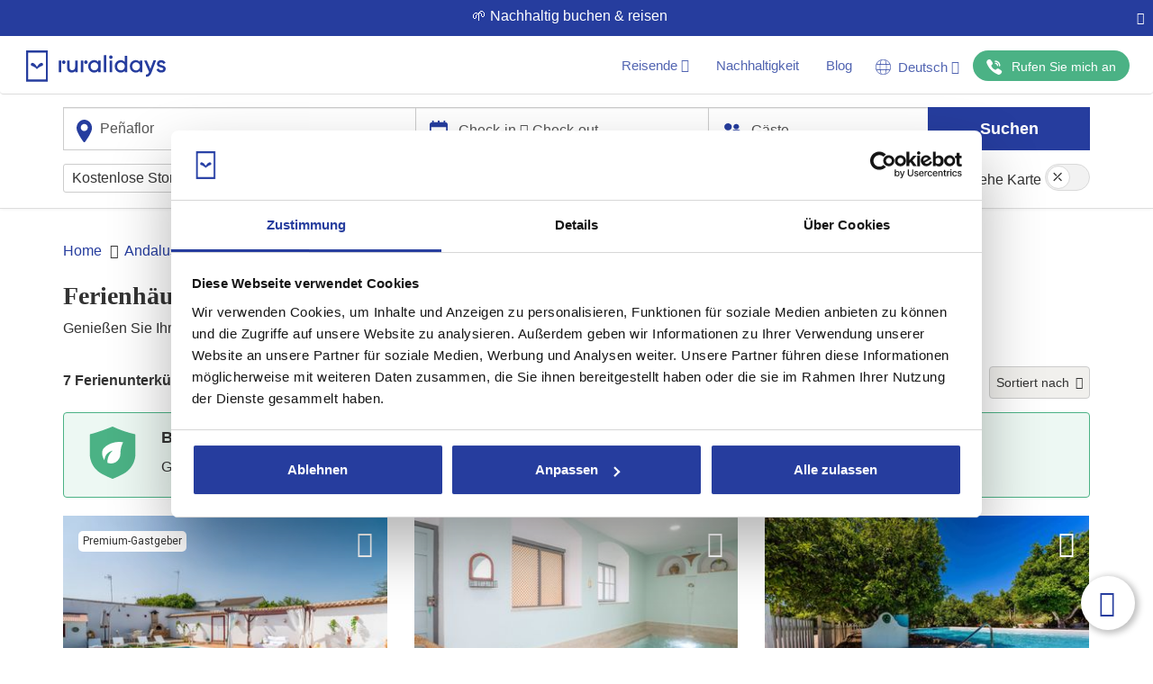

--- FILE ---
content_type: text/html; charset=utf-8
request_url: https://www.ruralidays.de/ferienhauser/sevilla/vega-alta/penaflor/
body_size: 46075
content:
<!DOCTYPE HTML>
<html xmlns="https://www.w3.org/1999/xhtml" xml:lang="de" lang="de" dir="ltr">
<head>
<meta charset="utf-8">
<meta http-equiv="Content-Type" content="text/html;charset=UTF-8">
<meta http-equiv="X-UA-Compatible" content="IE=edge">
<meta name="viewport" content="width=device-width, initial-scale=1, maximum-scale=1, user-scalable=0">
<script>var Ruralidays = {};</script>
<meta http-equiv="content-type" content="text/html; charset=utf-8" />
<meta name="robots" content="index, follow" />
<meta name="twitter:card" content="summary" />
<meta name="twitter:title" content="7 Ferienhäuser in Peñaflor ab 115€ | Ruralidays" />
<meta name="twitter:image" content="https://img.ruralidays.com/images/rental-homes/large/prop_1742_1588374428.jpg?width=1200&height=630&func=crop&wat=0&format=jpg" />
<meta name="content-language" content="de" />
<meta name="copyright" content="© Copyright 2009 - 2026 Ruralidays. All rights reserved." />
<meta property="og:locale" content="de_DE" />
<meta property="og:type" content="article" />
<meta property="og:title" content="7 Ferienhäuser in Peñaflor ab 115€ | Ruralidays" />
<meta property="og:description" content="Die besten Ferienhäuser in Peñaflor. 7 Ferienunterkünfte für einen unvergesslichen Urlaub in Peñaflor mit Ruralidays." />
<meta property="og:url" content="https://www.ruralidays.de/ferienhauser/sevilla/vega-alta/penaflor/" />
<meta property="og:site_name" content="Ruralidays" />
<meta property="og:image" content="https://img.ruralidays.com/images/rental-homes/large/prop_1742_1588374428.jpg?width=1200&height=630&func=crop&wat=0&format=jpg" />
<meta property="og:image:secure_url" content="https://img.ruralidays.com/images/rental-homes/large/prop_1742_1588374428.jpg?width=1200&height=630&func=crop&wat=0&format=jpg" />
<meta property="og:image:width" content="1200" />
<meta property="og:image:height" content="630" />
<meta name="description" content="Die besten Ferienhäuser in Peñaflor. 7 Ferienunterkünfte für einen unvergesslichen Urlaub in Peñaflor mit Ruralidays." />
<title>7 Ferienhäuser in Peñaflor ab 115€ | Ruralidays</title>
<script type="text/javascript" src="//widget.trustpilot.com/bootstrap/v5/tp.widget.bootstrap.min.js"></script>
<script type="text/javascript" src="https://ajax.googleapis.com/ajax/libs/jquery/2.2.2/jquery.min.js"></script>
<script type="text/javascript" src="https://www.ruralidays.de/cache/js-dd820a2aaf6797d03039f5e5e374c244.js"></script>
<link rel="stylesheet" type="text/css" href="https://www.ruralidays.de/cache/css-0f6778b97da941e1b41f06a77aab7be1.css" />

<link rel="canonical" href="https://www.ruralidays.de/ferienhauser/sevilla/vega-alta/penaflor/"  />
<link rel="alternate" href="https://www.ruralidays.com/casas-rurales/sevilla/vega-alta/penaflor/" hreflang="es" />
<link rel="alternate" href="https://www.ruralidays.fr/villas/seville/vega-alta/penaflor/" hreflang="fr" />
<link rel="alternate" href="https://www.ruralidays.co.uk/holiday-homes/sevilla/vega-alta/penaflor/" hreflang="en" />
<link rel="alternate" href="https://www.ruralidays.de/ferienhauser/sevilla/vega-alta/penaflor/" hreflang="de" />
<link rel="alternate" href="https://www.ruralidays.nl/vakantiehuizen/sevilla/vega-alta/penaflor/" hreflang="nl" />
<link rel="shortcut icon" href="/favicon.ico" type="image/x-icon" />

<style type="text/css">
<!--
.rating-holder{display:inline-block;padding:.9em 0;margin:0;background-color:#fff;border-radius:1.5625em;box-sizing:border-box}.c-rating-img{height:22px!important;max-width:100%}.c-rating button{display:inline-block;border:0;text-indent:-9999px;outline:0;background:url("data:image/svg+xml;utf8,%3Csvg%20version%3D%221.1%22%20xmlns%3D%22http%3A%2F%2Fwww.w3.org%2F2000%2Fsvg%22%20xmlns%3Axlink%3D%22http%3A%2F%2Fwww.w3.org%2F1999%2Fxlink%22%20width%3D%22512%22%20height%3D%22512%22%20viewBox%3D%220%200%20512%20512%22%3E%3Cpath%20fill%3D%22%23ddd%22%20d%3D%22M457.888 210.672l-139.504-20.272-62.384-126.4-62.384 126.4-139.504 20.272 100.944 98.384-23.84 138.928 124.768-65.6 124.768 65.6-23.84-138.928c0 0 100.944-98.384 100.944-98.384z%22%3E%3C%2Fpath%3E%3C%2Fsvg%3E") center/cover no-repeat;cursor:pointer;transition:background .25s ease;background-color:#f2f2f2!important;margin-right:2px;margin-left:2px;padding:6px}.c-rating[data-rating-value="0"] button:nth-child(-n+0){background:url("data:image/svg+xml;utf8,%3Csvg%20version%3D%221.1%22%20xmlns%3D%22http%3A%2F%2Fwww.w3.org%2F2000%2Fsvg%22%20xmlns%3Axlink%3D%22http%3A%2F%2Fwww.w3.org%2F1999%2Fxlink%22%20width%3D%22512%22%20height%3D%22512%22%20viewBox%3D%220%200%20512%20512%22%3E%3Cpath%20fill%3D%22rgb(255, 180, 0)%22%20d%3D%22M457.888 210.672l-139.504-20.272-62.384-126.4-62.384 126.4-139.504 20.272 100.944 98.384-23.84 138.928 124.768-65.6 124.768 65.6-23.84-138.928c0 0 100.944-98.384 100.944-98.384z%22%3E%3C%2Fpath%3E%3C%2Fsvg%3E") center/cover no-repeat}.c-rating[data-rating-value="0.25"] button:nth-child(-n+1){background:url("data:image/svg+xml;utf8,%3Csvg%20version%3D%221.1%22%20xmlns%3D%22http%3A%2F%2Fwww.w3.org%2F2000%2Fsvg%22%20xmlns%3Axlink%3D%22http%3A%2F%2Fwww.w3.org%2F1999%2Fxlink%22%20width%3D%22512%22%20height%3D%22512%22%20viewBox%3D%220%200%20512%20512%22%3E%3Cpath%20fill%3D%22rgb(255, 180, 0)%22%20d%3D%22M457.888 210.672l-139.504-20.272-62.384-126.4-62.384 126.4-139.504 20.272 100.944 98.384-23.84 138.928 124.768-65.6 124.768 65.6-23.84-138.928c0 0 100.944-98.384 100.944-98.384z%22%3E%3C%2Fpath%3E%3C%2Fsvg%3E") center/cover no-repeat}.c-rating[data-rating-value="0.25"] button:nth-child(1){background:url("data:image/svg+xml;utf8,%3Csvg%20version%3D%221.1%22%20xmlns%3D%22http%3A%2F%2Fwww.w3.org%2F2000%2Fsvg%22%20xmlns%3Axlink%3D%22http%3A%2F%2Fwww.w3.org%2F1999%2Fxlink%22%20width%3D%22512%22%20height%3D%22512%22%20viewBox%3D%220%200%20512%20512%22%3E%3Cpath%20fill%3D%22rgb(255, 180, 0)%22%20d%3D%22M196.208 415.2v-224.8l-139.504 20.272 100.944 98.384-23.84 138.928z%22%3E%3C%2Fpath%3E%3C%2Fsvg%3E") center/cover no-repeat,url("data:image/svg+xml;utf8,%3Csvg%20version%3D%221.1%22%20xmlns%3D%22http%3A%2F%2Fwww.w3.org%2F2000%2Fsvg%22%20xmlns%3Axlink%3D%22http%3A%2F%2Fwww.w3.org%2F1999%2Fxlink%22%20width%3D%22512%22%20height%3D%22512%22%20viewBox%3D%220%200%20512%20512%22%3E%3Cpath%20fill%3D%22%23ddd%22%20d%3D%22M457.888 210.672l-139.504-20.272-62.384-126.4-62.384 126.4-139.504 20.272 100.944 98.384-23.84 138.928 124.768-65.6 124.768 65.6-23.84-138.928c0 0 100.944-98.384 100.944-98.384z%22%3E%3C%2Fpath%3E%3C%2Fsvg%3E") center/cover no-repeat}.c-rating[data-rating-value="0.5"] button:nth-child(-n+1){background:url("data:image/svg+xml;utf8,%3Csvg%20version%3D%221.1%22%20xmlns%3D%22http%3A%2F%2Fwww.w3.org%2F2000%2Fsvg%22%20xmlns%3Axlink%3D%22http%3A%2F%2Fwww.w3.org%2F1999%2Fxlink%22%20width%3D%22512%22%20height%3D%22512%22%20viewBox%3D%220%200%20512%20512%22%3E%3Cpath%20fill%3D%22rgb(255, 180, 0)%22%20d%3D%22M457.888 210.672l-139.504-20.272-62.384-126.4-62.384 126.4-139.504 20.272 100.944 98.384-23.84 138.928 124.768-65.6 124.768 65.6-23.84-138.928c0 0 100.944-98.384 100.944-98.384z%22%3E%3C%2Fpath%3E%3C%2Fsvg%3E") center/cover no-repeat}.c-rating[data-rating-value="0.5"] button:nth-child(1){background:url("data:image/svg+xml;utf8,%3Csvg%20version%3D%221.1%22%20xmlns%3D%22http%3A%2F%2Fwww.w3.org%2F2000%2Fsvg%22%20xmlns%3Axlink%3D%22http%3A%2F%2Fwww.w3.org%2F1999%2Fxlink%22%20width%3D%22512%22%20height%3D%22512%22%20viewBox%3D%220%200%20512%20512%22%3E%3Cpath%20fill%3D%22rgb(255, 180, 0)%22%20d%3D%22M258.672 64l-62.384 126.4-139.504 20.272 100.944 98.384-23.84 138.928 124.768-65.6v-318.4z%22%3E%3C%2Fpath%3E%3C%2Fsvg%3E") center/cover no-repeat,url("data:image/svg+xml;utf8,%3Csvg%20version%3D%221.1%22%20xmlns%3D%22http%3A%2F%2Fwww.w3.org%2F2000%2Fsvg%22%20xmlns%3Axlink%3D%22http%3A%2F%2Fwww.w3.org%2F1999%2Fxlink%22%20width%3D%22512%22%20height%3D%22512%22%20viewBox%3D%220%200%20512%20512%22%3E%3Cpath%20fill%3D%22%23ddd%22%20d%3D%22M457.888 210.672l-139.504-20.272-62.384-126.4-62.384 126.4-139.504 20.272 100.944 98.384-23.84 138.928 124.768-65.6 124.768 65.6-23.84-138.928c0 0 100.944-98.384 100.944-98.384z%22%3E%3C%2Fpath%3E%3C%2Fsvg%3E") center/cover no-repeat}.c-rating[data-rating-value="0.75"] button:nth-child(-n+1){background:url("data:image/svg+xml;utf8,%3Csvg%20version%3D%221.1%22%20xmlns%3D%22http%3A%2F%2Fwww.w3.org%2F2000%2Fsvg%22%20xmlns%3Axlink%3D%22http%3A%2F%2Fwww.w3.org%2F1999%2Fxlink%22%20width%3D%22512%22%20height%3D%22512%22%20viewBox%3D%220%200%20512%20512%22%3E%3Cpath%20fill%3D%22rgb(255, 180, 0)%22%20d%3D%22M457.888 210.672l-139.504-20.272-62.384-126.4-62.384 126.4-139.504 20.272 100.944 98.384-23.84 138.928 124.768-65.6 124.768 65.6-23.84-138.928c0 0 100.944-98.384 100.944-98.384z%22%3E%3C%2Fpath%3E%3C%2Fsvg%3E") center/cover no-repeat}.c-rating[data-rating-value="0.75"] button:nth-child(1){background:url("data:image/svg+xml;utf8,%3Csvg%20version%3D%221.1%22%20xmlns%3D%22http%3A%2F%2Fwww.w3.org%2F2000%2Fsvg%22%20xmlns%3Axlink%3D%22http%3A%2F%2Fwww.w3.org%2F1999%2Fxlink%22%20width%3D%22512%22%20height%3D%22512%22%20viewBox%3D%220%200%20512%20512%22%3E%3Cpath%20fill%3D%22rgb(255, 180, 0)%22%20d%3D%22M321.616 190.496l-0.656-0.096-62.384-126.4-62.384 126.4-139.504 20.272 100.944 98.384-23.84 138.928 124.768-65.6 63.024 33.136z%22%3E%3C%2Fpath%3E%3C%2Fsvg%3E") center/cover no-repeat,url("data:image/svg+xml;utf8,%3Csvg%20version%3D%221.1%22%20xmlns%3D%22http%3A%2F%2Fwww.w3.org%2F2000%2Fsvg%22%20xmlns%3Axlink%3D%22http%3A%2F%2Fwww.w3.org%2F1999%2Fxlink%22%20width%3D%22512%22%20height%3D%22512%22%20viewBox%3D%220%200%20512%20512%22%3E%3Cpath%20fill%3D%22%23ddd%22%20d%3D%22M457.888 210.672l-139.504-20.272-62.384-126.4-62.384 126.4-139.504 20.272 100.944 98.384-23.84 138.928 124.768-65.6 124.768 65.6-23.84-138.928c0 0 100.944-98.384 100.944-98.384z%22%3E%3C%2Fpath%3E%3C%2Fsvg%3E") center/cover no-repeat}.c-rating[data-rating-value="1"] button:nth-child(-n+1){background:url("data:image/svg+xml;utf8,%3Csvg%20version%3D%221.1%22%20xmlns%3D%22http%3A%2F%2Fwww.w3.org%2F2000%2Fsvg%22%20xmlns%3Axlink%3D%22http%3A%2F%2Fwww.w3.org%2F1999%2Fxlink%22%20width%3D%22512%22%20height%3D%22512%22%20viewBox%3D%220%200%20512%20512%22%3E%3Cpath%20fill%3D%22rgb(255, 180, 0)%22%20d%3D%22M457.888 210.672l-139.504-20.272-62.384-126.4-62.384 126.4-139.504 20.272 100.944 98.384-23.84 138.928 124.768-65.6 124.768 65.6-23.84-138.928c0 0 100.944-98.384 100.944-98.384z%22%3E%3C%2Fpath%3E%3C%2Fsvg%3E") center/cover no-repeat}.c-rating[data-rating-value="1.25"] button:nth-child(-n+2){background:url("data:image/svg+xml;utf8,%3Csvg%20version%3D%221.1%22%20xmlns%3D%22http%3A%2F%2Fwww.w3.org%2F2000%2Fsvg%22%20xmlns%3Axlink%3D%22http%3A%2F%2Fwww.w3.org%2F1999%2Fxlink%22%20width%3D%22512%22%20height%3D%22512%22%20viewBox%3D%220%200%20512%20512%22%3E%3Cpath%20fill%3D%22rgb(255, 180, 0)%22%20d%3D%22M457.888 210.672l-139.504-20.272-62.384-126.4-62.384 126.4-139.504 20.272 100.944 98.384-23.84 138.928 124.768-65.6 124.768 65.6-23.84-138.928c0 0 100.944-98.384 100.944-98.384z%22%3E%3C%2Fpath%3E%3C%2Fsvg%3E") center/cover no-repeat}.c-rating[data-rating-value="1.25"] button:nth-child(2){background:url("data:image/svg+xml;utf8,%3Csvg%20version%3D%221.1%22%20xmlns%3D%22http%3A%2F%2Fwww.w3.org%2F2000%2Fsvg%22%20xmlns%3Axlink%3D%22http%3A%2F%2Fwww.w3.org%2F1999%2Fxlink%22%20width%3D%22512%22%20height%3D%22512%22%20viewBox%3D%220%200%20512%20512%22%3E%3Cpath%20fill%3D%22rgb(255, 180, 0)%22%20d%3D%22M196.208 415.2v-224.8l-139.504 20.272 100.944 98.384-23.84 138.928z%22%3E%3C%2Fpath%3E%3C%2Fsvg%3E") center/cover no-repeat,url("data:image/svg+xml;utf8,%3Csvg%20version%3D%221.1%22%20xmlns%3D%22http%3A%2F%2Fwww.w3.org%2F2000%2Fsvg%22%20xmlns%3Axlink%3D%22http%3A%2F%2Fwww.w3.org%2F1999%2Fxlink%22%20width%3D%22512%22%20height%3D%22512%22%20viewBox%3D%220%200%20512%20512%22%3E%3Cpath%20fill%3D%22%23ddd%22%20d%3D%22M457.888 210.672l-139.504-20.272-62.384-126.4-62.384 126.4-139.504 20.272 100.944 98.384-23.84 138.928 124.768-65.6 124.768 65.6-23.84-138.928c0 0 100.944-98.384 100.944-98.384z%22%3E%3C%2Fpath%3E%3C%2Fsvg%3E") center/cover no-repeat}.c-rating[data-rating-value="1.5"] button:nth-child(-n+2){background:url("data:image/svg+xml;utf8,%3Csvg%20version%3D%221.1%22%20xmlns%3D%22http%3A%2F%2Fwww.w3.org%2F2000%2Fsvg%22%20xmlns%3Axlink%3D%22http%3A%2F%2Fwww.w3.org%2F1999%2Fxlink%22%20width%3D%22512%22%20height%3D%22512%22%20viewBox%3D%220%200%20512%20512%22%3E%3Cpath%20fill%3D%22rgb(255, 180, 0)%22%20d%3D%22M457.888 210.672l-139.504-20.272-62.384-126.4-62.384 126.4-139.504 20.272 100.944 98.384-23.84 138.928 124.768-65.6 124.768 65.6-23.84-138.928c0 0 100.944-98.384 100.944-98.384z%22%3E%3C%2Fpath%3E%3C%2Fsvg%3E") center/cover no-repeat}.c-rating[data-rating-value="1.5"] button:nth-child(2){background:url("data:image/svg+xml;utf8,%3Csvg%20version%3D%221.1%22%20xmlns%3D%22http%3A%2F%2Fwww.w3.org%2F2000%2Fsvg%22%20xmlns%3Axlink%3D%22http%3A%2F%2Fwww.w3.org%2F1999%2Fxlink%22%20width%3D%22512%22%20height%3D%22512%22%20viewBox%3D%220%200%20512%20512%22%3E%3Cpath%20fill%3D%22rgb(255, 180, 0)%22%20d%3D%22M258.672 64l-62.384 126.4-139.504 20.272 100.944 98.384-23.84 138.928 124.768-65.6v-318.4z%22%3E%3C%2Fpath%3E%3C%2Fsvg%3E") center/cover no-repeat,url("data:image/svg+xml;utf8,%3Csvg%20version%3D%221.1%22%20xmlns%3D%22http%3A%2F%2Fwww.w3.org%2F2000%2Fsvg%22%20xmlns%3Axlink%3D%22http%3A%2F%2Fwww.w3.org%2F1999%2Fxlink%22%20width%3D%22512%22%20height%3D%22512%22%20viewBox%3D%220%200%20512%20512%22%3E%3Cpath%20fill%3D%22%23ddd%22%20d%3D%22M457.888 210.672l-139.504-20.272-62.384-126.4-62.384 126.4-139.504 20.272 100.944 98.384-23.84 138.928 124.768-65.6 124.768 65.6-23.84-138.928c0 0 100.944-98.384 100.944-98.384z%22%3E%3C%2Fpath%3E%3C%2Fsvg%3E") center/cover no-repeat}.c-rating[data-rating-value="1.75"] button:nth-child(-n+2){background:url("data:image/svg+xml;utf8,%3Csvg%20version%3D%221.1%22%20xmlns%3D%22http%3A%2F%2Fwww.w3.org%2F2000%2Fsvg%22%20xmlns%3Axlink%3D%22http%3A%2F%2Fwww.w3.org%2F1999%2Fxlink%22%20width%3D%22512%22%20height%3D%22512%22%20viewBox%3D%220%200%20512%20512%22%3E%3Cpath%20fill%3D%22rgb(255, 180, 0)%22%20d%3D%22M457.888 210.672l-139.504-20.272-62.384-126.4-62.384 126.4-139.504 20.272 100.944 98.384-23.84 138.928 124.768-65.6 124.768 65.6-23.84-138.928c0 0 100.944-98.384 100.944-98.384z%22%3E%3C%2Fpath%3E%3C%2Fsvg%3E") center/cover no-repeat}.c-rating[data-rating-value="1.75"] button:nth-child(2){background:url("data:image/svg+xml;utf8,%3Csvg%20version%3D%221.1%22%20xmlns%3D%22http%3A%2F%2Fwww.w3.org%2F2000%2Fsvg%22%20xmlns%3Axlink%3D%22http%3A%2F%2Fwww.w3.org%2F1999%2Fxlink%22%20width%3D%22512%22%20height%3D%22512%22%20viewBox%3D%220%200%20512%20512%22%3E%3Cpath%20fill%3D%22rgb(255, 180, 0)%22%20d%3D%22M321.616 190.496l-0.656-0.096-62.384-126.4-62.384 126.4-139.504 20.272 100.944 98.384-23.84 138.928 124.768-65.6 63.024 33.136z%22%3E%3C%2Fpath%3E%3C%2Fsvg%3E") center/cover no-repeat,url("data:image/svg+xml;utf8,%3Csvg%20version%3D%221.1%22%20xmlns%3D%22http%3A%2F%2Fwww.w3.org%2F2000%2Fsvg%22%20xmlns%3Axlink%3D%22http%3A%2F%2Fwww.w3.org%2F1999%2Fxlink%22%20width%3D%22512%22%20height%3D%22512%22%20viewBox%3D%220%200%20512%20512%22%3E%3Cpath%20fill%3D%22%23ddd%22%20d%3D%22M457.888 210.672l-139.504-20.272-62.384-126.4-62.384 126.4-139.504 20.272 100.944 98.384-23.84 138.928 124.768-65.6 124.768 65.6-23.84-138.928c0 0 100.944-98.384 100.944-98.384z%22%3E%3C%2Fpath%3E%3C%2Fsvg%3E") center/cover no-repeat}.c-rating[data-rating-value="2"] button:nth-child(-n+2){background:url("data:image/svg+xml;utf8,%3Csvg%20version%3D%221.1%22%20xmlns%3D%22http%3A%2F%2Fwww.w3.org%2F2000%2Fsvg%22%20xmlns%3Axlink%3D%22http%3A%2F%2Fwww.w3.org%2F1999%2Fxlink%22%20width%3D%22512%22%20height%3D%22512%22%20viewBox%3D%220%200%20512%20512%22%3E%3Cpath%20fill%3D%22rgb(255, 180, 0)%22%20d%3D%22M457.888 210.672l-139.504-20.272-62.384-126.4-62.384 126.4-139.504 20.272 100.944 98.384-23.84 138.928 124.768-65.6 124.768 65.6-23.84-138.928c0 0 100.944-98.384 100.944-98.384z%22%3E%3C%2Fpath%3E%3C%2Fsvg%3E") center/cover no-repeat}.c-rating[data-rating-value="2.25"] button:nth-child(-n+3){background:url("data:image/svg+xml;utf8,%3Csvg%20version%3D%221.1%22%20xmlns%3D%22http%3A%2F%2Fwww.w3.org%2F2000%2Fsvg%22%20xmlns%3Axlink%3D%22http%3A%2F%2Fwww.w3.org%2F1999%2Fxlink%22%20width%3D%22512%22%20height%3D%22512%22%20viewBox%3D%220%200%20512%20512%22%3E%3Cpath%20fill%3D%22rgb(255, 180, 0)%22%20d%3D%22M457.888 210.672l-139.504-20.272-62.384-126.4-62.384 126.4-139.504 20.272 100.944 98.384-23.84 138.928 124.768-65.6 124.768 65.6-23.84-138.928c0 0 100.944-98.384 100.944-98.384z%22%3E%3C%2Fpath%3E%3C%2Fsvg%3E") center/cover no-repeat}.c-rating[data-rating-value="2.25"] button:nth-child(3){background:url("data:image/svg+xml;utf8,%3Csvg%20version%3D%221.1%22%20xmlns%3D%22http%3A%2F%2Fwww.w3.org%2F2000%2Fsvg%22%20xmlns%3Axlink%3D%22http%3A%2F%2Fwww.w3.org%2F1999%2Fxlink%22%20width%3D%22512%22%20height%3D%22512%22%20viewBox%3D%220%200%20512%20512%22%3E%3Cpath%20fill%3D%22rgb(255, 180, 0)%22%20d%3D%22M196.208 415.2v-224.8l-139.504 20.272 100.944 98.384-23.84 138.928z%22%3E%3C%2Fpath%3E%3C%2Fsvg%3E") center/cover no-repeat,url("data:image/svg+xml;utf8,%3Csvg%20version%3D%221.1%22%20xmlns%3D%22http%3A%2F%2Fwww.w3.org%2F2000%2Fsvg%22%20xmlns%3Axlink%3D%22http%3A%2F%2Fwww.w3.org%2F1999%2Fxlink%22%20width%3D%22512%22%20height%3D%22512%22%20viewBox%3D%220%200%20512%20512%22%3E%3Cpath%20fill%3D%22%23ddd%22%20d%3D%22M457.888 210.672l-139.504-20.272-62.384-126.4-62.384 126.4-139.504 20.272 100.944 98.384-23.84 138.928 124.768-65.6 124.768 65.6-23.84-138.928c0 0 100.944-98.384 100.944-98.384z%22%3E%3C%2Fpath%3E%3C%2Fsvg%3E") center/cover no-repeat}.c-rating[data-rating-value="2.5"] button:nth-child(-n+3){background:url("data:image/svg+xml;utf8,%3Csvg%20version%3D%221.1%22%20xmlns%3D%22http%3A%2F%2Fwww.w3.org%2F2000%2Fsvg%22%20xmlns%3Axlink%3D%22http%3A%2F%2Fwww.w3.org%2F1999%2Fxlink%22%20width%3D%22512%22%20height%3D%22512%22%20viewBox%3D%220%200%20512%20512%22%3E%3Cpath%20fill%3D%22rgb(255, 180, 0)%22%20d%3D%22M457.888 210.672l-139.504-20.272-62.384-126.4-62.384 126.4-139.504 20.272 100.944 98.384-23.84 138.928 124.768-65.6 124.768 65.6-23.84-138.928c0 0 100.944-98.384 100.944-98.384z%22%3E%3C%2Fpath%3E%3C%2Fsvg%3E") center/cover no-repeat}.c-rating[data-rating-value="2.5"] button:nth-child(3){background:url("data:image/svg+xml;utf8,%3Csvg%20version%3D%221.1%22%20xmlns%3D%22http%3A%2F%2Fwww.w3.org%2F2000%2Fsvg%22%20xmlns%3Axlink%3D%22http%3A%2F%2Fwww.w3.org%2F1999%2Fxlink%22%20width%3D%22512%22%20height%3D%22512%22%20viewBox%3D%220%200%20512%20512%22%3E%3Cpath%20fill%3D%22rgb(255, 180, 0)%22%20d%3D%22M258.672 64l-62.384 126.4-139.504 20.272 100.944 98.384-23.84 138.928 124.768-65.6v-318.4z%22%3E%3C%2Fpath%3E%3C%2Fsvg%3E") center/cover no-repeat,url("data:image/svg+xml;utf8,%3Csvg%20version%3D%221.1%22%20xmlns%3D%22http%3A%2F%2Fwww.w3.org%2F2000%2Fsvg%22%20xmlns%3Axlink%3D%22http%3A%2F%2Fwww.w3.org%2F1999%2Fxlink%22%20width%3D%22512%22%20height%3D%22512%22%20viewBox%3D%220%200%20512%20512%22%3E%3Cpath%20fill%3D%22%23ddd%22%20d%3D%22M457.888 210.672l-139.504-20.272-62.384-126.4-62.384 126.4-139.504 20.272 100.944 98.384-23.84 138.928 124.768-65.6 124.768 65.6-23.84-138.928c0 0 100.944-98.384 100.944-98.384z%22%3E%3C%2Fpath%3E%3C%2Fsvg%3E") center/cover no-repeat}.c-rating[data-rating-value="2.75"] button:nth-child(-n+3){background:url("data:image/svg+xml;utf8,%3Csvg%20version%3D%221.1%22%20xmlns%3D%22http%3A%2F%2Fwww.w3.org%2F2000%2Fsvg%22%20xmlns%3Axlink%3D%22http%3A%2F%2Fwww.w3.org%2F1999%2Fxlink%22%20width%3D%22512%22%20height%3D%22512%22%20viewBox%3D%220%200%20512%20512%22%3E%3Cpath%20fill%3D%22rgb(255, 180, 0)%22%20d%3D%22M457.888 210.672l-139.504-20.272-62.384-126.4-62.384 126.4-139.504 20.272 100.944 98.384-23.84 138.928 124.768-65.6 124.768 65.6-23.84-138.928c0 0 100.944-98.384 100.944-98.384z%22%3E%3C%2Fpath%3E%3C%2Fsvg%3E") center/cover no-repeat}.c-rating[data-rating-value="2.75"] button:nth-child(3){background:url("data:image/svg+xml;utf8,%3Csvg%20version%3D%221.1%22%20xmlns%3D%22http%3A%2F%2Fwww.w3.org%2F2000%2Fsvg%22%20xmlns%3Axlink%3D%22http%3A%2F%2Fwww.w3.org%2F1999%2Fxlink%22%20width%3D%22512%22%20height%3D%22512%22%20viewBox%3D%220%200%20512%20512%22%3E%3Cpath%20fill%3D%22rgb(255, 180, 0)%22%20d%3D%22M321.616 190.496l-0.656-0.096-62.384-126.4-62.384 126.4-139.504 20.272 100.944 98.384-23.84 138.928 124.768-65.6 63.024 33.136z%22%3E%3C%2Fpath%3E%3C%2Fsvg%3E") center/cover no-repeat,url("data:image/svg+xml;utf8,%3Csvg%20version%3D%221.1%22%20xmlns%3D%22http%3A%2F%2Fwww.w3.org%2F2000%2Fsvg%22%20xmlns%3Axlink%3D%22http%3A%2F%2Fwww.w3.org%2F1999%2Fxlink%22%20width%3D%22512%22%20height%3D%22512%22%20viewBox%3D%220%200%20512%20512%22%3E%3Cpath%20fill%3D%22%23ddd%22%20d%3D%22M457.888 210.672l-139.504-20.272-62.384-126.4-62.384 126.4-139.504 20.272 100.944 98.384-23.84 138.928 124.768-65.6 124.768 65.6-23.84-138.928c0 0 100.944-98.384 100.944-98.384z%22%3E%3C%2Fpath%3E%3C%2Fsvg%3E") center/cover no-repeat}.c-rating[data-rating-value="3"] button:nth-child(-n+3){background:url("data:image/svg+xml;utf8,%3Csvg%20version%3D%221.1%22%20xmlns%3D%22http%3A%2F%2Fwww.w3.org%2F2000%2Fsvg%22%20xmlns%3Axlink%3D%22http%3A%2F%2Fwww.w3.org%2F1999%2Fxlink%22%20width%3D%22512%22%20height%3D%22512%22%20viewBox%3D%220%200%20512%20512%22%3E%3Cpath%20fill%3D%22rgb(255, 180, 0)%22%20d%3D%22M457.888 210.672l-139.504-20.272-62.384-126.4-62.384 126.4-139.504 20.272 100.944 98.384-23.84 138.928 124.768-65.6 124.768 65.6-23.84-138.928c0 0 100.944-98.384 100.944-98.384z%22%3E%3C%2Fpath%3E%3C%2Fsvg%3E") center/cover no-repeat}.c-rating[data-rating-value="3.25"] button:nth-child(-n+4){background:url("data:image/svg+xml;utf8,%3Csvg%20version%3D%221.1%22%20xmlns%3D%22http%3A%2F%2Fwww.w3.org%2F2000%2Fsvg%22%20xmlns%3Axlink%3D%22http%3A%2F%2Fwww.w3.org%2F1999%2Fxlink%22%20width%3D%22512%22%20height%3D%22512%22%20viewBox%3D%220%200%20512%20512%22%3E%3Cpath%20fill%3D%22rgb(255, 180, 0)%22%20d%3D%22M457.888 210.672l-139.504-20.272-62.384-126.4-62.384 126.4-139.504 20.272 100.944 98.384-23.84 138.928 124.768-65.6 124.768 65.6-23.84-138.928c0 0 100.944-98.384 100.944-98.384z%22%3E%3C%2Fpath%3E%3C%2Fsvg%3E") center/cover no-repeat}.c-rating[data-rating-value="3.25"] button:nth-child(4){background:url("data:image/svg+xml;utf8,%3Csvg%20version%3D%221.1%22%20xmlns%3D%22http%3A%2F%2Fwww.w3.org%2F2000%2Fsvg%22%20xmlns%3Axlink%3D%22http%3A%2F%2Fwww.w3.org%2F1999%2Fxlink%22%20width%3D%22512%22%20height%3D%22512%22%20viewBox%3D%220%200%20512%20512%22%3E%3Cpath%20fill%3D%22rgb(255, 180, 0)%22%20d%3D%22M196.208 415.2v-224.8l-139.504 20.272 100.944 98.384-23.84 138.928z%22%3E%3C%2Fpath%3E%3C%2Fsvg%3E") center/cover no-repeat,url("data:image/svg+xml;utf8,%3Csvg%20version%3D%221.1%22%20xmlns%3D%22http%3A%2F%2Fwww.w3.org%2F2000%2Fsvg%22%20xmlns%3Axlink%3D%22http%3A%2F%2Fwww.w3.org%2F1999%2Fxlink%22%20width%3D%22512%22%20height%3D%22512%22%20viewBox%3D%220%200%20512%20512%22%3E%3Cpath%20fill%3D%22%23ddd%22%20d%3D%22M457.888 210.672l-139.504-20.272-62.384-126.4-62.384 126.4-139.504 20.272 100.944 98.384-23.84 138.928 124.768-65.6 124.768 65.6-23.84-138.928c0 0 100.944-98.384 100.944-98.384z%22%3E%3C%2Fpath%3E%3C%2Fsvg%3E") center/cover no-repeat}.c-rating[data-rating-value="3.5"] button:nth-child(-n+4){background:url("data:image/svg+xml;utf8,%3Csvg%20version%3D%221.1%22%20xmlns%3D%22http%3A%2F%2Fwww.w3.org%2F2000%2Fsvg%22%20xmlns%3Axlink%3D%22http%3A%2F%2Fwww.w3.org%2F1999%2Fxlink%22%20width%3D%22512%22%20height%3D%22512%22%20viewBox%3D%220%200%20512%20512%22%3E%3Cpath%20fill%3D%22rgb(255, 180, 0)%22%20d%3D%22M457.888 210.672l-139.504-20.272-62.384-126.4-62.384 126.4-139.504 20.272 100.944 98.384-23.84 138.928 124.768-65.6 124.768 65.6-23.84-138.928c0 0 100.944-98.384 100.944-98.384z%22%3E%3C%2Fpath%3E%3C%2Fsvg%3E") center/cover no-repeat}.c-rating[data-rating-value="3.5"] button:nth-child(4){background:url("data:image/svg+xml;utf8,%3Csvg%20version%3D%221.1%22%20xmlns%3D%22http%3A%2F%2Fwww.w3.org%2F2000%2Fsvg%22%20xmlns%3Axlink%3D%22http%3A%2F%2Fwww.w3.org%2F1999%2Fxlink%22%20width%3D%22512%22%20height%3D%22512%22%20viewBox%3D%220%200%20512%20512%22%3E%3Cpath%20fill%3D%22rgb(255, 180, 0)%22%20d%3D%22M258.672 64l-62.384 126.4-139.504 20.272 100.944 98.384-23.84 138.928 124.768-65.6v-318.4z%22%3E%3C%2Fpath%3E%3C%2Fsvg%3E") center/cover no-repeat,url("data:image/svg+xml;utf8,%3Csvg%20version%3D%221.1%22%20xmlns%3D%22http%3A%2F%2Fwww.w3.org%2F2000%2Fsvg%22%20xmlns%3Axlink%3D%22http%3A%2F%2Fwww.w3.org%2F1999%2Fxlink%22%20width%3D%22512%22%20height%3D%22512%22%20viewBox%3D%220%200%20512%20512%22%3E%3Cpath%20fill%3D%22%23ddd%22%20d%3D%22M457.888 210.672l-139.504-20.272-62.384-126.4-62.384 126.4-139.504 20.272 100.944 98.384-23.84 138.928 124.768-65.6 124.768 65.6-23.84-138.928c0 0 100.944-98.384 100.944-98.384z%22%3E%3C%2Fpath%3E%3C%2Fsvg%3E") center/cover no-repeat}.c-rating[data-rating-value="3.75"] button:nth-child(-n+4){background:url("data:image/svg+xml;utf8,%3Csvg%20version%3D%221.1%22%20xmlns%3D%22http%3A%2F%2Fwww.w3.org%2F2000%2Fsvg%22%20xmlns%3Axlink%3D%22http%3A%2F%2Fwww.w3.org%2F1999%2Fxlink%22%20width%3D%22512%22%20height%3D%22512%22%20viewBox%3D%220%200%20512%20512%22%3E%3Cpath%20fill%3D%22rgb(255, 180, 0)%22%20d%3D%22M457.888 210.672l-139.504-20.272-62.384-126.4-62.384 126.4-139.504 20.272 100.944 98.384-23.84 138.928 124.768-65.6 124.768 65.6-23.84-138.928c0 0 100.944-98.384 100.944-98.384z%22%3E%3C%2Fpath%3E%3C%2Fsvg%3E") center/cover no-repeat}.c-rating[data-rating-value="3.75"] button:nth-child(4){background:url("data:image/svg+xml;utf8,%3Csvg%20version%3D%221.1%22%20xmlns%3D%22http%3A%2F%2Fwww.w3.org%2F2000%2Fsvg%22%20xmlns%3Axlink%3D%22http%3A%2F%2Fwww.w3.org%2F1999%2Fxlink%22%20width%3D%22512%22%20height%3D%22512%22%20viewBox%3D%220%200%20512%20512%22%3E%3Cpath%20fill%3D%22rgb(255, 180, 0)%22%20d%3D%22M321.616 190.496l-0.656-0.096-62.384-126.4-62.384 126.4-139.504 20.272 100.944 98.384-23.84 138.928 124.768-65.6 63.024 33.136z%22%3E%3C%2Fpath%3E%3C%2Fsvg%3E") center/cover no-repeat,url("data:image/svg+xml;utf8,%3Csvg%20version%3D%221.1%22%20xmlns%3D%22http%3A%2F%2Fwww.w3.org%2F2000%2Fsvg%22%20xmlns%3Axlink%3D%22http%3A%2F%2Fwww.w3.org%2F1999%2Fxlink%22%20width%3D%22512%22%20height%3D%22512%22%20viewBox%3D%220%200%20512%20512%22%3E%3Cpath%20fill%3D%22%23ddd%22%20d%3D%22M457.888 210.672l-139.504-20.272-62.384-126.4-62.384 126.4-139.504 20.272 100.944 98.384-23.84 138.928 124.768-65.6 124.768 65.6-23.84-138.928c0 0 100.944-98.384 100.944-98.384z%22%3E%3C%2Fpath%3E%3C%2Fsvg%3E") center/cover no-repeat}.c-rating[data-rating-value="4"] button:nth-child(-n+4){background:url("data:image/svg+xml;utf8,%3Csvg%20version%3D%221.1%22%20xmlns%3D%22http%3A%2F%2Fwww.w3.org%2F2000%2Fsvg%22%20xmlns%3Axlink%3D%22http%3A%2F%2Fwww.w3.org%2F1999%2Fxlink%22%20width%3D%22512%22%20height%3D%22512%22%20viewBox%3D%220%200%20512%20512%22%3E%3Cpath%20fill%3D%22rgb(255, 180, 0)%22%20d%3D%22M457.888 210.672l-139.504-20.272-62.384-126.4-62.384 126.4-139.504 20.272 100.944 98.384-23.84 138.928 124.768-65.6 124.768 65.6-23.84-138.928c0 0 100.944-98.384 100.944-98.384z%22%3E%3C%2Fpath%3E%3C%2Fsvg%3E") center/cover no-repeat}.c-rating[data-rating-value="4.25"] button:nth-child(-n+5){background:url("data:image/svg+xml;utf8,%3Csvg%20version%3D%221.1%22%20xmlns%3D%22http%3A%2F%2Fwww.w3.org%2F2000%2Fsvg%22%20xmlns%3Axlink%3D%22http%3A%2F%2Fwww.w3.org%2F1999%2Fxlink%22%20width%3D%22512%22%20height%3D%22512%22%20viewBox%3D%220%200%20512%20512%22%3E%3Cpath%20fill%3D%22rgb(255, 180, 0)%22%20d%3D%22M457.888 210.672l-139.504-20.272-62.384-126.4-62.384 126.4-139.504 20.272 100.944 98.384-23.84 138.928 124.768-65.6 124.768 65.6-23.84-138.928c0 0 100.944-98.384 100.944-98.384z%22%3E%3C%2Fpath%3E%3C%2Fsvg%3E") center/cover no-repeat}.c-rating[data-rating-value="4.25"] button:nth-child(5){background:url("data:image/svg+xml;utf8,%3Csvg%20version%3D%221.1%22%20xmlns%3D%22http%3A%2F%2Fwww.w3.org%2F2000%2Fsvg%22%20xmlns%3Axlink%3D%22http%3A%2F%2Fwww.w3.org%2F1999%2Fxlink%22%20width%3D%22512%22%20height%3D%22512%22%20viewBox%3D%220%200%20512%20512%22%3E%3Cpath%20fill%3D%22rgb(255, 180, 0)%22%20d%3D%22M196.208 415.2v-224.8l-139.504 20.272 100.944 98.384-23.84 138.928z%22%3E%3C%2Fpath%3E%3C%2Fsvg%3E") center/cover no-repeat,url("data:image/svg+xml;utf8,%3Csvg%20version%3D%221.1%22%20xmlns%3D%22http%3A%2F%2Fwww.w3.org%2F2000%2Fsvg%22%20xmlns%3Axlink%3D%22http%3A%2F%2Fwww.w3.org%2F1999%2Fxlink%22%20width%3D%22512%22%20height%3D%22512%22%20viewBox%3D%220%200%20512%20512%22%3E%3Cpath%20fill%3D%22%23ddd%22%20d%3D%22M457.888 210.672l-139.504-20.272-62.384-126.4-62.384 126.4-139.504 20.272 100.944 98.384-23.84 138.928 124.768-65.6 124.768 65.6-23.84-138.928c0 0 100.944-98.384 100.944-98.384z%22%3E%3C%2Fpath%3E%3C%2Fsvg%3E") center/cover no-repeat}.c-rating[data-rating-value="4.5"] button:nth-child(-n+5){background:url("data:image/svg+xml;utf8,%3Csvg%20version%3D%221.1%22%20xmlns%3D%22http%3A%2F%2Fwww.w3.org%2F2000%2Fsvg%22%20xmlns%3Axlink%3D%22http%3A%2F%2Fwww.w3.org%2F1999%2Fxlink%22%20width%3D%22512%22%20height%3D%22512%22%20viewBox%3D%220%200%20512%20512%22%3E%3Cpath%20fill%3D%22rgb(255, 180, 0)%22%20d%3D%22M457.888 210.672l-139.504-20.272-62.384-126.4-62.384 126.4-139.504 20.272 100.944 98.384-23.84 138.928 124.768-65.6 124.768 65.6-23.84-138.928c0 0 100.944-98.384 100.944-98.384z%22%3E%3C%2Fpath%3E%3C%2Fsvg%3E") center/cover no-repeat}.c-rating[data-rating-value="4.5"] button:nth-child(5){background:url("data:image/svg+xml;utf8,%3Csvg%20version%3D%221.1%22%20xmlns%3D%22http%3A%2F%2Fwww.w3.org%2F2000%2Fsvg%22%20xmlns%3Axlink%3D%22http%3A%2F%2Fwww.w3.org%2F1999%2Fxlink%22%20width%3D%22512%22%20height%3D%22512%22%20viewBox%3D%220%200%20512%20512%22%3E%3Cpath%20fill%3D%22rgb(255, 180, 0)%22%20d%3D%22M258.672 64l-62.384 126.4-139.504 20.272 100.944 98.384-23.84 138.928 124.768-65.6v-318.4z%22%3E%3C%2Fpath%3E%3C%2Fsvg%3E") center/cover no-repeat,url("data:image/svg+xml;utf8,%3Csvg%20version%3D%221.1%22%20xmlns%3D%22http%3A%2F%2Fwww.w3.org%2F2000%2Fsvg%22%20xmlns%3Axlink%3D%22http%3A%2F%2Fwww.w3.org%2F1999%2Fxlink%22%20width%3D%22512%22%20height%3D%22512%22%20viewBox%3D%220%200%20512%20512%22%3E%3Cpath%20fill%3D%22%23ddd%22%20d%3D%22M457.888 210.672l-139.504-20.272-62.384-126.4-62.384 126.4-139.504 20.272 100.944 98.384-23.84 138.928 124.768-65.6 124.768 65.6-23.84-138.928c0 0 100.944-98.384 100.944-98.384z%22%3E%3C%2Fpath%3E%3C%2Fsvg%3E") center/cover no-repeat}.c-rating[data-rating-value="4.75"] button:nth-child(-n+5){background:url("data:image/svg+xml;utf8,%3Csvg%20version%3D%221.1%22%20xmlns%3D%22http%3A%2F%2Fwww.w3.org%2F2000%2Fsvg%22%20xmlns%3Axlink%3D%22http%3A%2F%2Fwww.w3.org%2F1999%2Fxlink%22%20width%3D%22512%22%20height%3D%22512%22%20viewBox%3D%220%200%20512%20512%22%3E%3Cpath%20fill%3D%22rgb(255, 180, 0)%22%20d%3D%22M457.888 210.672l-139.504-20.272-62.384-126.4-62.384 126.4-139.504 20.272 100.944 98.384-23.84 138.928 124.768-65.6 124.768 65.6-23.84-138.928c0 0 100.944-98.384 100.944-98.384z%22%3E%3C%2Fpath%3E%3C%2Fsvg%3E") center/cover no-repeat}.c-rating[data-rating-value="4.75"] button:nth-child(5){background:url("data:image/svg+xml;utf8,%3Csvg%20version%3D%221.1%22%20xmlns%3D%22http%3A%2F%2Fwww.w3.org%2F2000%2Fsvg%22%20xmlns%3Axlink%3D%22http%3A%2F%2Fwww.w3.org%2F1999%2Fxlink%22%20width%3D%22512%22%20height%3D%22512%22%20viewBox%3D%220%200%20512%20512%22%3E%3Cpath%20fill%3D%22rgb(255, 180, 0)%22%20d%3D%22M321.616 190.496l-0.656-0.096-62.384-126.4-62.384 126.4-139.504 20.272 100.944 98.384-23.84 138.928 124.768-65.6 63.024 33.136z%22%3E%3C%2Fpath%3E%3C%2Fsvg%3E") center/cover no-repeat,url("data:image/svg+xml;utf8,%3Csvg%20version%3D%221.1%22%20xmlns%3D%22http%3A%2F%2Fwww.w3.org%2F2000%2Fsvg%22%20xmlns%3Axlink%3D%22http%3A%2F%2Fwww.w3.org%2F1999%2Fxlink%22%20width%3D%22512%22%20height%3D%22512%22%20viewBox%3D%220%200%20512%20512%22%3E%3Cpath%20fill%3D%22%23ddd%22%20d%3D%22M457.888 210.672l-139.504-20.272-62.384-126.4-62.384 126.4-139.504 20.272 100.944 98.384-23.84 138.928 124.768-65.6 124.768 65.6-23.84-138.928c0 0 100.944-98.384 100.944-98.384z%22%3E%3C%2Fpath%3E%3C%2Fsvg%3E") center/cover no-repeat}.c-rating[data-rating-value="5"] button:nth-child(-n+5){background:url("data:image/svg+xml;utf8,%3Csvg%20version%3D%221.1%22%20xmlns%3D%22http%3A%2F%2Fwww.w3.org%2F2000%2Fsvg%22%20xmlns%3Axlink%3D%22http%3A%2F%2Fwww.w3.org%2F1999%2Fxlink%22%20width%3D%22512%22%20height%3D%22512%22%20viewBox%3D%220%200%20512%20512%22%3E%3Cpath%20fill%3D%22rgb(255, 180, 0)%22%20d%3D%22M457.888 210.672l-139.504-20.272-62.384-126.4-62.384 126.4-139.504 20.272 100.944 98.384-23.84 138.928 124.768-65.6 124.768 65.6-23.84-138.928c0 0 100.944-98.384 100.944-98.384z%22%3E%3C%2Fpath%3E%3C%2Fsvg%3E") center/cover no-repeat}.c-rating--small{font-size:50%}.c-rating--big{font-size:145%}.text-bold{font-weight:700}.ratings-count-reviews-holder{display:flex;justify-content:space-evenly;padding-left:15px;padding-right:15px;margin-top:.5rem}.ratings-count-reviews{display:flex;justify-content:space-evenly;gap:10px}@media (max-width:1200px){.ratings-count-reviews-holder{max-width:215px;margin:0 auto;flex-wrap:wrap}.ratings-count-reviews{gap:5px}.ratings-count-reviews-separatos{padding:0 6px}}@media (max-width:991px){.ratings-count-reviews-holder{font-size:83%;max-width:215px;margin:0 auto}.ratings-count-reviews{gap:5px}.ratings-count-reviews-separatos{padding:0 6px}}@media (max-width:371px){.rating-score-holder{padding:0}}.ratings-count-reviews-separatos{padding:0 3px}.no-padding-bottom{padding-bottom:0}#rattingsScore{padding-top:30px}.rating-score-holder{cursor:pointer}.scores-not-completed{display:flex;justify-content:center}.rating-holder{padding-bottom:6px;width:100%;max-width:230px;padding-top:0}.ratings-count-reviews-holder{margin-top:2px;font-size:14px}.c-rating{display:flex;justify-content:space-between;align-items:center;padding:0;margin:0;background-color:#fff;border-radius:1.5625em;box-sizing:border-box}.c-rating button{padding:0;margin:0;flex:1;display:inline-block;border:0;text-indent:-9999px;outline:0;cursor:pointer;margin-right:2px;margin-left:2px}.c-rating-img{margin-top:9px;margin-bottom:9px}@media (max-width:1200px){.rating-holder{padding-bottom:0}.ratings-count-reviews-holder{padding:0}}@media (max-width:992px){.c-rating-img{margin-top:7px;margin-bottom:5px}.c-rating-img{height:18px!important;max-width:100%}}@media (min-width:768px) and (max-width:991px){.ratings-count-reviews-holder{font-size:12px!important}}@media (min-width:431px) and (max-width:767px){.c-rating-img{height:24px!important;max-width:100%;margin-top:7px;margin-bottom:7px}.ratings-count-reviews-holder{margin-top:9px}}@media (max-width:430px){.c-rating-img{margin-top:5px;margin-bottom:4px;height:20px!important;max-width:100%}.ratings-count-reviews-holder{font-size:11px!important}}
-->
</style>                <script type="application/ld+json">{"@context":"http:\/\/schema.org","@type":"ItemList","itemListElement":[{"@type":"ListItem","position":1,"url":"https:\/\/www.ruralidays.de\/ferienhauser\/SEV1742\/"},{"@type":"ListItem","position":2,"url":"https:\/\/www.ruralidays.de\/ferienhauser\/SEV4533\/"},{"@type":"ListItem","position":3,"url":"https:\/\/www.ruralidays.de\/ferienhauser\/SEV1337\/"},{"@type":"ListItem","position":4,"url":"https:\/\/www.ruralidays.de\/ferienhauser\/SEV1342\/"},{"@type":"ListItem","position":5,"url":"https:\/\/www.ruralidays.de\/ferienhauser\/SEV1336\/"},{"@type":"ListItem","position":6,"url":"https:\/\/www.ruralidays.de\/ferienhauser\/SEV3999\/"},{"@type":"ListItem","position":7,"url":"https:\/\/www.ruralidays.de\/ferienhauser\/SEV1346\/"}],"mainEntityOfPage":{"@type":"WebPage","url":"https:\/\/www.ruralidays.de\/ferienhauser\/sevilla\/vega-alta\/penaflor\/","breadcrumb":{"@type":"BreadcrumbList","itemListElement":[{"@type":"ListItem","position":1,"name":"Andalusien","item":"https:\/\/www.ruralidays.de\/ferienhauser\/andalusien\/"},{"@type":"ListItem","position":2,"name":"Sevilla","item":"https:\/\/www.ruralidays.de\/ferienhauser\/sevilla\/"},{"@type":"ListItem","position":6,"name":"Pe\u00f1aflor","item":"https:\/\/www.ruralidays.de\/ferienhauser\/sevilla\/vega-alta\/penaflor\/"}]},"isPartOf":{"@type":"WebSite","url":"https:\/\/www.ruralidays.de","publisher":{"@type":"Organization","name":"Ruralidays"}}}}</script>

<link rel="apple-touch-icon" sizes="180x180" href="/images/icons/white/apple-touch-icon.png">
<link rel="icon" type="image/png" sizes="32x32" href="/images/icons/blue/favicon-32x32.png">
<link rel="icon" type="image/png" sizes="16x16" href="/images/icons/blue/favicon-16x16.png">
<link rel="manifest" href="/manifest.json">
<link rel="shortcut icon" href="/images/icons/blue/favicon.ico">
<meta name="p:domain_verify" content="ff3ea54da9195e4035e0c67896ecac07" />
<meta name="google" content="notranslate">
<script>
var $j = jQuery.noConflict();
var tamanoventana_init = Math.max(document.documentElement.clientWidth, window.innerWidth || 0);
var altoventana_init = Math.max(document.documentElement.clientHeight, window.innerHeight || 0);
var tamanoventana = Math.max(document.documentElement.clientWidth, window.innerWidth || 0);
dataLayer = [];
dataLayer.push({'content_type': 'Listado'});
dataLayer.push({'office': 0});
</script>
<script>
dataLayer.push({'listado_provincia': 'Sevilla'});
dataLayer.push({"event":"fireAWRemarketingTag","google_tag_params":{"hrental_id":["1742","4533","1337","1342","1336","3999","1346"],"hrental_pagetype":"searchresults"}});
dataLayer.push({"event":"fireFBRemarketingTag","fb_rmk_tag_event":"Search","fb_rmk_tag_params":{"content_type":"hotel","content_ids":["1742","4533","1337","1342","1336","3999","1346"],"city":"Sevilla","region":"Andalusien","country":"Spanien"}});
</script>

<script>(function(w,d,s,l,i){w[l]=w[l]||[];w[l].push({'gtm.start':
new Date().getTime(),event:'gtm.js'});var f=d.getElementsByTagName(s)[0],
j=d.createElement(s),dl=l!='dataLayer'?'&l='+l:'';j.async=true;j.src=
'https://www.googletagmanager.com/gtm.js?id='+i+dl;f.parentNode.insertBefore(j,f);
})(window,document,'script','dataLayer','GTM-WWK2STP');</script>

</head>
<body class="section-prop section-prop-results lang-de">

<noscript><iframe src="https://www.googletagmanager.com/ns.html?id=GTM-WWK2STP" height="0" width="0" style="display:none;visibility:hidden"></iframe></noscript>

<nav id="header" class="navbar navbar-default">

<div class="preHeader text-center">
	<div class="pull-left preHeaderInfo"></div><button onClick="closePreHeader()" class="pull-right btn btn-link preHeaderBtn"><i class="fa fa-times"></i></button>
</div>	
	<!-- Brand and toggle get grouped for better mobile display -->
	<div class="navbar-header">

<button type="button" class="navbar-button navbar-toggle collapsed nav-toggle-default" data-toggle="collapse" data-target="#nav-default"><svg class="navbar-blue-icon" viewBox="0 0 40 40" fill="none" xmlns="https://www.w3.org/2000/svg"><g clip-path="url(#clip0_1326_545)"><path d="M2.43164 9.88223H37.5689C38.9097 9.88223 40 8.79193 40 7.45117C40 6.11041 38.9097 5.01953 37.5689 5.01953H2.43164C1.09087 5.01953 0 6.11041 0 7.45117C0 8.79193 1.09087 9.88223 2.43164 9.88223Z" fill="#263D9E"/><path d="M37.5689 17.5684H2.43164C1.09087 17.5684 0 18.6592 0 20C0 21.3408 1.09087 22.4311 2.43164 22.4311H37.5689C38.9097 22.4311 40 21.3408 40 20C40 18.6592 38.9097 17.5684 37.5689 17.5684Z" fill="#263D9E"/><path d="M37.5689 30.1172H2.43164C1.09087 30.1172 0 31.2086 0 32.5494C0 33.8902 1.09087 34.9805 2.43164 34.9805H37.5689C38.9097 34.9805 40 33.8902 40 32.5494C40 31.2086 38.9097 30.1172 37.5689 30.1172Z" fill="#263D9E"/></g></svg></button>
                                                    <a id="logo" class="logo new-header-a" href="/" title="Ruralidays.com - Ferienhäuser in Andalusien"><svg class="logo-color" viewBox="0 0 502 113" xmlns="https://www.w3.org/2000/svg"><path d="M125.469 35.9359H117.902C117.551 35.9359 117.266 36.222 117.266 36.5748V77.8582C117.266 78.2111 117.551 78.4971 117.902 78.4971H125.469C125.821 78.4971 126.106 78.2111 126.106 77.8582V36.5748C126.106 36.222 125.821 35.9359 125.469 35.9359Z" /><path d="M176.252 58.4374C176.252 69.3688 169.426 71.0054 165.363 71.0054C159.522 71.0054 156.174 67.5046 156.174 61.4569V36.5661C156.174 36.3989 156.108 36.2387 155.99 36.1205C155.873 36.0023 155.713 35.9359 155.547 35.9359H147.962C147.795 35.9359 147.634 36.002 147.515 36.1199C147.396 36.2379 147.328 36.3981 147.326 36.5661V61.8683C147.326 72.607 153.864 79.5562 163.977 79.5562C169.147 79.5562 173.262 77.8057 176.252 74.4187V77.8933C176.252 77.9772 176.268 78.0602 176.3 78.1378C176.332 78.2153 176.379 78.2857 176.438 78.345C176.497 78.4044 176.567 78.4514 176.645 78.4835C176.722 78.5156 176.805 78.5322 176.888 78.5322H184.464C184.548 78.5322 184.631 78.5156 184.708 78.4835C184.785 78.4514 184.855 78.4044 184.914 78.345C184.973 78.2857 185.02 78.2153 185.052 78.1378C185.084 78.0602 185.101 77.9772 185.101 77.8933V36.5661C185.098 36.3981 185.03 36.2379 184.911 36.1199C184.792 36.002 184.631 35.9359 184.464 35.9359H176.888C176.721 35.9359 176.56 36.002 176.441 36.1199C176.322 36.2379 176.254 36.3981 176.252 36.5661V58.4374Z" /><path d="M259.003 41.1872C255.429 37.0474 250.477 34.8769 244.54 34.8769C232.718 34.8769 223.094 44.898 223.094 57.2209C223.094 69.5438 232.683 79.5561 244.54 79.5561C250.477 79.5561 255.429 77.3856 259.003 73.2459V77.8933C259.003 77.9772 259.02 78.0602 259.052 78.1377C259.084 78.2153 259.13 78.2857 259.19 78.345C259.249 78.4044 259.319 78.4514 259.396 78.4835C259.473 78.5156 259.556 78.5322 259.64 78.5322H267.215C267.299 78.5322 267.382 78.5156 267.459 78.4835C267.536 78.4514 267.606 78.4044 267.665 78.345C267.725 78.2857 267.771 78.2153 267.803 78.1377C267.835 78.0602 267.852 77.9772 267.852 77.8933V36.5661C267.85 36.3981 267.782 36.2379 267.662 36.1199C267.543 36.002 267.383 35.9359 267.215 35.9359H259.64C259.472 35.9359 259.312 36.002 259.193 36.1199C259.073 36.2379 259.005 36.3981 259.003 36.5661V41.1872ZM259.003 57.2209C259.096 59.0604 258.816 60.8996 258.179 62.6268C257.542 64.354 256.561 65.9331 255.297 67.2681C254.033 68.6031 252.512 69.6661 250.826 70.3925C249.14 71.1189 247.325 71.4935 245.49 71.4935C243.656 71.4935 241.84 71.1189 240.154 70.3925C238.468 69.6661 236.947 68.6031 235.683 67.2681C234.419 65.9331 233.439 64.354 232.802 62.6268C232.165 60.8996 231.884 59.0604 231.977 57.2209C231.884 55.3815 232.165 53.5422 232.802 51.815C233.439 50.0878 234.419 48.5087 235.683 47.1737C236.947 45.8387 238.468 44.7757 240.154 44.0493C241.84 43.3229 243.656 42.9484 245.49 42.9484C247.325 42.9484 249.14 43.3229 250.826 44.0493C252.512 44.7757 254.033 45.8387 255.297 47.1737C256.561 48.5087 257.542 50.0878 258.179 51.815C258.816 53.5422 259.096 55.3815 259.003 57.2209Z" /><path d="M287.781 17.1715H280.205C279.854 17.1715 279.569 17.4576 279.569 17.8104V77.8582C279.569 78.2111 279.854 78.4971 280.205 78.4971H287.781C288.133 78.4971 288.418 78.2111 288.418 77.8582V17.8104C288.418 17.4576 288.133 17.1715 287.781 17.1715Z" /><path d="M308.408 35.9359H300.841C300.489 35.9359 300.204 36.222 300.204 36.5748V77.8582C300.204 78.2111 300.489 78.4971 300.841 78.4971H308.408C308.76 78.4971 309.044 78.2111 309.044 77.8582V36.5748C309.044 36.222 308.76 35.9359 308.408 35.9359Z" /><path d="M135.652 35.7521C134.789 35.7202 133.928 35.8633 133.122 36.1728C132.315 36.4824 131.578 36.952 130.957 37.5538C130.335 38.1555 129.84 38.8769 129.502 39.6748C129.164 40.4728 128.99 41.331 128.99 42.198C128.99 43.0651 129.164 43.9232 129.502 44.7212C129.84 45.5192 130.335 46.2406 130.957 46.8423C131.578 47.444 132.315 47.9136 133.122 48.2232C133.928 48.5327 134.789 48.6758 135.652 48.6439C137.314 48.5824 138.888 47.8764 140.042 46.6743C141.196 45.4721 141.841 43.8676 141.841 42.198C141.841 40.5284 141.196 38.9239 140.042 37.7218C138.888 36.5196 137.314 35.8136 135.652 35.7521Z" /><path d="M354.474 41.1784C350.908 37.0474 345.956 34.8769 340.011 34.8769C327.989 34.8769 318.565 44.688 318.565 57.2209C318.565 69.535 328.154 79.5561 340.011 79.5561C345.956 79.5561 350.908 77.3856 354.474 73.2459V77.8933C354.474 77.9772 354.49 78.0602 354.522 78.1377C354.554 78.2153 354.601 78.2857 354.66 78.345C354.719 78.4044 354.79 78.4514 354.867 78.4835C354.944 78.5156 355.027 78.5322 355.11 78.5322H362.669C362.752 78.5322 362.835 78.5156 362.912 78.4835C362.99 78.4514 363.06 78.4044 363.119 78.345C363.178 78.2857 363.225 78.2153 363.257 78.1377C363.289 78.0602 363.305 77.9772 363.305 77.8933V20.261C363.305 20.0916 363.238 19.929 363.119 19.8092C363 19.6894 362.838 19.6221 362.669 19.6221H355.093C354.924 19.6221 354.762 19.6894 354.643 19.8092C354.524 19.929 354.457 20.0916 354.457 20.261L354.474 41.1784ZM354.474 57.2209C354.567 59.0604 354.287 60.8996 353.65 62.6268C353.012 64.354 352.032 65.9331 350.768 67.2681C349.504 68.6031 347.983 69.6661 346.297 70.3925C344.611 71.1189 342.796 71.4935 340.961 71.4935C339.126 71.4935 337.311 71.1189 335.625 70.3925C333.939 69.6661 332.418 68.6031 331.154 67.2681C329.89 65.9331 328.91 64.354 328.273 62.6268C327.636 60.8996 327.355 59.0604 327.448 57.2209C327.355 55.3815 327.636 53.5422 328.273 51.815C328.91 50.0878 329.89 48.5087 331.154 47.1737C332.418 45.8387 333.939 44.7757 335.625 44.0493C337.311 43.3229 339.126 42.9484 340.961 42.9484C342.796 42.9484 344.611 43.3229 346.297 44.0493C347.983 44.7757 349.504 45.8387 350.768 47.1737C352.032 48.5087 353.012 50.0878 353.65 51.815C354.287 53.5422 354.567 55.3815 354.474 57.2209Z" /><path d="M408.674 41.1784C405.099 37.0474 400.156 34.8769 394.211 34.8769C382.188 34.8769 372.764 44.688 372.764 57.2209C372.764 69.535 382.354 79.5561 394.211 79.5561C400.148 79.5561 405.099 77.3856 408.674 73.2459V77.8933C408.674 77.9772 408.69 78.0602 408.722 78.1377C408.754 78.2153 408.801 78.2857 408.86 78.345C408.919 78.4044 408.989 78.4514 409.067 78.4835C409.144 78.5156 409.227 78.5322 409.31 78.5322H416.886C416.97 78.5322 417.052 78.5156 417.13 78.4835C417.207 78.4514 417.277 78.4044 417.336 78.345C417.395 78.2857 417.442 78.2153 417.474 78.1377C417.506 78.0602 417.523 77.9772 417.523 77.8933V36.5661C417.52 36.3981 417.452 36.2379 417.333 36.1199C417.214 36.002 417.053 35.9359 416.886 35.9359H409.31C409.227 35.9348 409.144 35.9502 409.067 35.9814C408.99 36.0125 408.92 36.0587 408.861 36.1174C408.801 36.176 408.754 36.2459 408.722 36.3229C408.69 36.3999 408.674 36.4826 408.674 36.5661V41.1784ZM408.674 57.2209C408.789 59.0734 408.524 60.9298 407.897 62.6758C407.27 64.4218 406.293 66.0204 405.027 67.373C403.761 68.7255 402.233 69.8035 400.536 70.5403C398.839 71.2771 397.01 71.6573 395.161 71.6573C393.312 71.6573 391.483 71.2771 389.786 70.5403C388.089 69.8035 386.56 68.7255 385.294 67.373C384.028 66.0204 383.052 64.4218 382.424 62.6758C381.797 60.9298 381.533 59.0734 381.648 57.2209C381.533 55.3685 381.797 53.512 382.424 51.766C383.052 50.02 384.028 48.4214 385.294 47.0689C386.56 45.7163 388.089 44.6384 389.786 43.9015C391.483 43.1647 393.312 42.7845 395.161 42.7845C397.01 42.7845 398.839 43.1647 400.536 43.9015C402.233 44.6384 403.761 45.7163 405.027 47.0689C406.293 48.4214 407.27 50.02 407.897 51.766C408.524 53.512 408.789 55.3685 408.674 57.2209Z" /><path d="M446.71 66.3931L433.721 36.3123C433.669 36.2002 433.587 36.1052 433.483 36.0385C433.38 35.9718 433.259 35.9362 433.137 35.9359H425.029C424.925 35.935 424.822 35.96 424.73 36.0087C424.638 36.0575 424.559 36.1285 424.501 36.2153C424.444 36.3021 424.408 36.402 424.398 36.506C424.388 36.61 424.404 36.7149 424.445 36.8111L442.142 77.4206C438.89 86.0239 434.758 86.6453 431.227 86.4002C431.14 86.393 431.052 86.4039 430.97 86.4322C430.887 86.4605 430.811 86.5057 430.746 86.5648C430.682 86.6239 430.63 86.6958 430.594 86.7759C430.558 86.856 430.539 86.9426 430.539 87.0304V94.1371C430.538 94.3015 430.6 94.4599 430.712 94.5802C430.824 94.7005 430.977 94.7736 431.14 94.7847C441.052 95.3361 446.885 89.1396 450.32 80.4401L466.997 36.7586C467.038 36.6617 467.054 36.556 467.044 36.4513C467.033 36.3465 466.997 36.2461 466.938 36.159C466.879 36.072 466.799 36.0012 466.706 35.9531C466.613 35.9049 466.509 35.881 466.404 35.8834H458.305C458.176 35.8832 458.049 35.9224 457.941 35.9958C457.834 36.0692 457.751 36.1734 457.704 36.2948L446.71 66.3931Z" /><path d="M487.633 53.2737C482.402 51.8209 479.202 50.7269 479.202 47.8387C479.202 44.6792 482.384 43.2264 485.54 43.2614C490.989 43.3227 492.741 46.3684 493.535 48.215C493.571 48.2936 493.623 48.3638 493.687 48.4214C493.751 48.4789 493.826 48.5226 493.908 48.5497C493.99 48.5768 494.076 48.5867 494.162 48.5788C494.248 48.5709 494.331 48.5454 494.407 48.5039L500.797 44.9068C500.947 44.8252 501.059 44.6874 501.108 44.5234C501.157 44.3594 501.139 44.1825 501.058 44.0316C497.798 37.4413 491.695 34.8769 485.54 34.8769C476.692 34.8769 470.275 40.3557 470.275 47.9175C470.275 56.9408 478.165 59.1551 484.512 60.9318C489.08 62.2096 493.02 63.3123 493.02 66.4281C493.02 70.6291 488.016 71.1104 485.863 71.0842C481.696 71.0316 478.017 69.465 476.509 65.0277C476.477 64.9404 476.426 64.8611 476.36 64.7955C476.294 64.7298 476.215 64.6794 476.128 64.6477C476.041 64.616 475.948 64.6039 475.855 64.6121C475.763 64.6203 475.674 64.6486 475.593 64.6952L469.029 68.4673C468.897 68.5443 468.797 68.6657 468.745 68.8099C468.694 68.9541 468.696 69.1118 468.75 69.255C471.269 75.6002 477.659 79.5561 485.846 79.5561C495.435 79.5561 501.93 74.3049 501.93 66.4281C501.948 57.2384 494.014 55.0416 487.633 53.2737Z" /><path d="M304.677 17.9592C303.012 17.9592 301.415 18.6231 300.238 19.8049C299.061 20.9866 298.4 22.5894 298.4 24.2607C298.4 25.9319 299.061 27.5347 300.238 28.7165C301.415 29.8983 303.012 30.5622 304.677 30.5622C306.342 30.5622 307.938 29.8983 309.115 28.7165C310.292 27.5347 310.954 25.9319 310.954 24.2607C310.954 22.5894 310.292 20.9866 309.115 19.8049C307.938 18.6231 306.342 17.9592 304.677 17.9592Z" /><path d="M205.021 35.9359H197.454C197.103 35.9359 196.818 36.222 196.818 36.5748V77.8582C196.818 78.2111 197.103 78.4971 197.454 78.4971H205.021C205.373 78.4971 205.658 78.2111 205.658 77.8582V36.5748C205.658 36.222 205.373 35.9359 205.021 35.9359Z" /><path d="M215.204 35.7521C214.341 35.7202 213.48 35.8633 212.673 36.1728C211.867 36.4824 211.13 36.952 210.508 37.5538C209.887 38.1555 209.392 38.8769 209.054 39.6748C208.716 40.4728 208.542 41.331 208.542 42.198C208.542 43.0651 208.716 43.9232 209.054 44.7212C209.392 45.5192 209.887 46.2406 210.508 46.8423C211.13 47.444 211.867 47.9136 212.673 48.2232C213.48 48.5327 214.341 48.6758 215.204 48.6439C216.866 48.5824 218.439 47.8764 219.593 46.6743C220.748 45.4721 221.392 43.8676 221.392 42.198C221.392 40.5284 220.748 38.9239 219.593 37.7218C218.439 36.5196 216.866 35.8136 215.204 35.7521Z" /><path d="M77.3723 112.026H0.636414C0.467627 112.026 0.305752 111.959 0.186401 111.839C0.0670506 111.719 0 111.557 0 111.387V0.6389C0 0.469453 0.0670506 0.306946 0.186401 0.187129C0.305752 0.0673124 0.467627 0 0.636414 0H77.3548C77.5221 0.00230056 77.6818 0.0706273 77.7992 0.190196C77.9167 0.309764 77.9825 0.470959 77.9825 0.6389V111.361C77.9872 111.445 77.975 111.53 77.9467 111.609C77.9184 111.688 77.8744 111.761 77.8175 111.823C77.7606 111.885 77.6919 111.935 77.6154 111.97C77.5389 112.005 77.4562 112.024 77.3723 112.026ZM7.72415 104.044H70.2845C70.4518 104.042 70.6115 103.974 70.7289 103.854C70.8464 103.735 70.9122 103.573 70.9122 103.405V8.59451C70.9122 8.42657 70.8464 8.26538 70.7289 8.14581C70.6115 8.02624 70.4518 7.95792 70.2845 7.95561H7.72415C7.55536 7.95561 7.39349 8.02293 7.27414 8.14274C7.15479 8.26256 7.08774 8.42507 7.08774 8.59451V103.405C7.08774 103.575 7.15479 103.737 7.27414 103.857C7.39349 103.977 7.55536 104.044 7.72415 104.044Z" /><path d="M20.8709 55.6105C34.192 60.4242 38.5336 66.9882 38.5772 67.0845C38.6227 67.1568 38.6858 67.2164 38.7605 67.2578C38.8352 67.2991 38.9191 67.3207 39.0043 67.3208C39.0885 67.3209 39.1712 67.2992 39.2445 67.2578C39.3178 67.2164 39.3792 67.1567 39.4228 67.0845C39.4664 67.0232 43.7818 60.4242 57.1727 55.593C58.2971 55.2387 59.2784 54.5312 59.9721 53.5748C60.6659 52.6184 61.0353 51.4636 61.026 50.2805C61.0237 48.7957 60.4351 47.3723 59.3893 46.3224C58.3434 45.2724 56.9256 44.6815 55.4465 44.6792C49.3439 44.6792 42.0992 53.1162 39.0305 59.724C35.9269 53.1162 28.6561 44.6792 22.5796 44.6792C21.1006 44.6815 19.6827 45.2724 18.6369 46.3224C17.591 47.3723 17.0024 48.7957 17.0001 50.2805C16.9938 51.4675 17.3661 52.6253 18.0627 53.5844C18.7592 54.5435 19.7433 55.2535 20.8709 55.6105Z" /></svg></a>

</div>

<!-- MENU IZQUIERDO MOBILE -->
	<div id="nav-default" class="collapse navbar-collapse no-transition nav-style">
		<ul class="nav navbar-nav navbar-right">
            <!-- DESKTOP MENU VIAJERO -->
            <li class="dropdown nav-li-clients">
                                    <a class="dropdown-toggle new-header-a" data-toggle="dropdown" href="#" role="button" aria-haspopup="true" aria-expanded="false">Reisende <i class="fa fa-angle-down" aria-hidden="true"></i></a>

<ul class="dropdown-menu dropdown-menu-viajero">
                    <li><a class="new-header-a" href="/users/wishlist/">Favoriten <span class="wisthlist-items-counter small">(<span>0</span>)</span></a></li>
                                            <li><a class="new-header-a" href="/users/register/">Anmelden</a></li>
                        <li><a class="new-header-a" href="/users/login/"><div class=" li-inicia-sesion">Einloggen <i class="fa fa-sign-in session-icon" aria-hidden="true"></i></div></a></li>
                                    </ul>
            </li>

<!-- DESKTOP MENU PROPIETARIO -->

<li class="nav-li-sostenibilidad"><a class="new-header-a" href="/nachhaltigkeit/"><span style='display: inline-block;'>Nachhaltigkeit</span></a></li>

<li class="nav-sidebar-client"><a href="/reisen/" title="Ruralidays Blog">Blog</a></li>

<li class="dropdown nav-sidebar-client">
				<a href="#" class="dropdown-toggle lang-de" data-toggle="dropdown" aria-expanded="false"><svg class="world-globe-icon" xmlns="https://www.w3.org/2000/svg" viewBox="0 0 605.73 605.72">
            <defs>
                <style>
                .world-globe-icon {
                    width:17px;
                    height:17px;
                }
                .world-globe-icon .cls-1 {
                    fill: var(--primary100);
                    stroke-width: 0px;
                }
                </style>
            </defs>
            <g><path class="cls-1" d="M302.86,605.72c80.9,0,156.95-31.5,214.16-88.71s88.71-133.26,88.71-214.16-31.5-156.95-88.71-214.16S383.76,0,302.86,0,145.91,31.5,88.71,88.71,0,221.96,0,302.86s31.5,156.95,88.71,214.16,133.26,88.71,214.16,88.71ZM46.96,423.73h128.29c7.61,51.96,20.15,101.6,37.33,147.34-40.88-13.72-78.34-36.81-109.73-68.19-23.38-23.38-42.16-50.13-55.89-79.15ZM236.73,577.98c-19.16-47.36-33.04-99.42-41.28-154.25h214.8c-8.12,53.99-21.69,105.37-40.39,152.13l2.97,1.19c-22.59,5.72-46.06,8.68-69.97,8.68-22.56,0-44.72-2.64-66.13-7.75ZM186.56,302.86c0-34.23,2.08-67.99,6.15-100.87h220.29c4.07,32.88,6.15,66.63,6.15,100.87s-2.09,67.96-6.17,100.87h-220.28c-4.07-32.88-6.15-66.63-6.15-100.87ZM502.88,502.88c-31.38,31.38-68.85,54.47-109.73,68.19,17.16-45.72,29.71-95.39,37.32-147.34h128.3c-13.73,29.02-32.51,55.77-55.89,79.15ZM567.28,403.73h-134.14c3.98-32.95,6.02-66.7,6.02-100.87s-2.04-67.94-6.01-100.87h134.13c12.11,31.78,18.44,65.83,18.44,100.87s-6.34,69.08-18.44,100.87ZM558.77,182h-128.29c-7.61-51.96-20.15-101.6-37.33-147.34,40.88,13.72,78.34,36.81,109.73,68.19,23.38,23.38,42.16,50.13,55.89,79.15ZM368.99,27.75c19.16,47.36,33.04,99.42,41.28,154.25h-214.82c8.24-54.82,22.13-106.89,41.28-154.25,21.41-5.1,43.56-7.75,66.13-7.75s44.72,2.64,66.13,7.75ZM102.85,102.85c31.38-31.38,68.84-54.47,109.73-68.19-17.18,45.74-29.72,95.38-37.33,147.34H46.96c13.73-29.02,32.51-55.77,55.89-79.15ZM38.44,202h134.13c-3.98,32.92-6.01,66.67-6.01,100.87s2.04,67.94,6.01,100.87H38.44c-12.11-31.78-18.44-65.83-18.44-100.87s6.34-69.08,18.44-100.87Z"/></g></svg> Deutsch <i class="fa fa-angle-down" aria-hidden="true"></i></a><ul class="dropdown-menu" role="menu"><li class="lang-es item-1"><a href="https://www.ruralidays.com/casas-rurales/sevilla/vega-alta/penaflor/" ><span lang="es" xml:lang="es">Español</span></a></li><li class="lang-fr item-2"><a href="https://www.ruralidays.fr/villas/seville/vega-alta/penaflor/" ><span lang="fr" xml:lang="fr">Français</span></a></li><li class="lang-en item-3"><a href="https://www.ruralidays.co.uk/holiday-homes/sevilla/vega-alta/penaflor/" ><span lang="gb" xml:lang="gb">English</span></a></li><li class="lang-nl item-4 last"><a href="https://www.ruralidays.nl/vakantiehuizen/sevilla/vega-alta/penaflor/" ><span lang="nl" xml:lang="nl">Nederlands</span></a></li></ul>			</li>
		</ul>
	</div>

<!-- MENU DESKTOP -->
    <div id="nav-main" class="collapse navbar-collapse no-transition nav-style">
        <ul class="nav navbar-nav navbar-right">

<!-- DESKTOP MENU VIAJERO -->
            <li class="dropdown nav-li-clients">
                                    <a class="dropdown-toggle new-header-a" data-toggle="dropdown" href="#" role="button" aria-haspopup="true" aria-expanded="false">Reisende <i class="fa fa-angle-down" aria-hidden="true"></i></a>

<ul class="dropdown-menu dropdown-menu-viajero">
                    <li><a class="new-header-a" href="/users/wishlist/">Favoriten <span class="wisthlist-items-counter small">(<span>0</span>)</span></a></li>
                                            <li><a class="new-header-a" href="/users/register/">Anmelden</a></li>
                        <li><a class="new-header-a" href="/users/login/"><div class=" li-inicia-sesion">Einloggen <i class="fa fa-sign-in session-icon" aria-hidden="true"></i></div></a></li>
                                    </ul>
            </li>

<!-- DESKTOP MENU PROPIETARIO -->

<li class="nav-li-sostenibilidad"><a class="new-header-a" href="/nachhaltigkeit/"><span style='display: inline-block;'>Nachhaltigkeit</span> </a></li>

<li class="nav-sidebar-client"><a class="new-header-a" href="/reisen/" title="Ruralidays Blog">Blog</a></li>

<li class="dropdown nav-li-languages">
                <a href="#" class="dropdown-toggle lang-de" data-toggle="dropdown" aria-expanded="false"><svg class="world-globe-icon" xmlns="https://www.w3.org/2000/svg" viewBox="0 0 605.73 605.72">
            <defs>
                <style>
                .world-globe-icon {
                    width:17px;
                    height:17px;
                }
                .world-globe-icon .cls-1 {
                    fill: var(--primary100);
                    stroke-width: 0px;
                }
                </style>
            </defs>
            <g><path class="cls-1" d="M302.86,605.72c80.9,0,156.95-31.5,214.16-88.71s88.71-133.26,88.71-214.16-31.5-156.95-88.71-214.16S383.76,0,302.86,0,145.91,31.5,88.71,88.71,0,221.96,0,302.86s31.5,156.95,88.71,214.16,133.26,88.71,214.16,88.71ZM46.96,423.73h128.29c7.61,51.96,20.15,101.6,37.33,147.34-40.88-13.72-78.34-36.81-109.73-68.19-23.38-23.38-42.16-50.13-55.89-79.15ZM236.73,577.98c-19.16-47.36-33.04-99.42-41.28-154.25h214.8c-8.12,53.99-21.69,105.37-40.39,152.13l2.97,1.19c-22.59,5.72-46.06,8.68-69.97,8.68-22.56,0-44.72-2.64-66.13-7.75ZM186.56,302.86c0-34.23,2.08-67.99,6.15-100.87h220.29c4.07,32.88,6.15,66.63,6.15,100.87s-2.09,67.96-6.17,100.87h-220.28c-4.07-32.88-6.15-66.63-6.15-100.87ZM502.88,502.88c-31.38,31.38-68.85,54.47-109.73,68.19,17.16-45.72,29.71-95.39,37.32-147.34h128.3c-13.73,29.02-32.51,55.77-55.89,79.15ZM567.28,403.73h-134.14c3.98-32.95,6.02-66.7,6.02-100.87s-2.04-67.94-6.01-100.87h134.13c12.11,31.78,18.44,65.83,18.44,100.87s-6.34,69.08-18.44,100.87ZM558.77,182h-128.29c-7.61-51.96-20.15-101.6-37.33-147.34,40.88,13.72,78.34,36.81,109.73,68.19,23.38,23.38,42.16,50.13,55.89,79.15ZM368.99,27.75c19.16,47.36,33.04,99.42,41.28,154.25h-214.82c8.24-54.82,22.13-106.89,41.28-154.25,21.41-5.1,43.56-7.75,66.13-7.75s44.72,2.64,66.13,7.75ZM102.85,102.85c31.38-31.38,68.84-54.47,109.73-68.19-17.18,45.74-29.72,95.38-37.33,147.34H46.96c13.73-29.02,32.51-55.77,55.89-79.15ZM38.44,202h134.13c-3.98,32.92-6.01,66.67-6.01,100.87s2.04,67.94,6.01,100.87H38.44c-12.11-31.78-18.44-65.83-18.44-100.87s6.34-69.08,18.44-100.87Z"/></g></svg> Deutsch <i class="fa fa-angle-down" aria-hidden="true"></i></a><ul class="dropdown-menu" role="menu"><li class="lang-es item-1"><a href="https://www.ruralidays.com/casas-rurales/sevilla/vega-alta/penaflor/" ><span lang="es" xml:lang="es">Español</span></a></li><li class="lang-fr item-2"><a href="https://www.ruralidays.fr/villas/seville/vega-alta/penaflor/" ><span lang="fr" xml:lang="fr">Français</span></a></li><li class="lang-en item-3"><a href="https://www.ruralidays.co.uk/holiday-homes/sevilla/vega-alta/penaflor/" ><span lang="gb" xml:lang="gb">English</span></a></li><li class="lang-nl item-4 last"><a href="https://www.ruralidays.nl/vakantiehuizen/sevilla/vega-alta/penaflor/" ><span lang="nl" xml:lang="nl">Nederlands</span></a></li></ul>            </li>

</ul>
    </div>

</nav>
<div id="subheader"><div class="container"><div class="searchBox">

<div class="row">

<form name="searchForm" id="searchForm" action="/ferienhauser/andalusien/" method="GET" accept-charset="utf-8" autocomplete="off">

<input type="hidden" name="checkin" id="checkin" value="" />
        <input type="hidden" name="checkout" id="checkout" value="" />

<input type="hidden" name="flex_trip" id="flex_trip" value="" />
        <input type="hidden" name="flex_duration" id="flex_duration" value="" />
        <input type="hidden" name="flex_weekday" id="flex_weekday" value="" />
        <input type="hidden" name="flex_date_from" id="flex_date_from" value="" />
        <input type="hidden" name="flex_date_to" id="flex_date_to" value="" />

<input type="hidden" name="adults" id="adults" value="0" />
        <input type="hidden" name="children" id="children" value="0" />
        <input type="hidden" name="infants" id="infants" value="0" />
        <input type="hidden" name="destName" id="destName" value="" disabled="disabled" />
        <input type="hidden" name="destId" id="destId" value="L518" />
        <input type='hidden' name="rating" id="rating" value="" />
        <input type='hidden' name="traveler" id="traveler" value="" />
        <input type='hidden' name="double_bed" id="double_bed" value="0" />
        <input type='hidden' name="single_bed" id="single_bed" value="0" />
        <input type='hidden' name="bedrooms" id="bedrooms" value="1" />
        <input type='hidden' name="bathrooms" id="bathrooms" value="1" />
        <input type='hidden' name="bookingnow" id="bookingnow" value="" />
        <input type='hidden' name="freeCancelation" id="freeCancelation" value="" />
        <input type='hidden' name="orderby" id="orderby" value="" />
        <input type='hidden' name="price_min" id="price_min" value="" />
        <input type='hidden' name="price_max" id="price_max" value="" />
        <input type="hidden" name="view" id="view" value="" />
                <input type="hidden" name="search_by_map" id="search_by_map" disabled="disabled" />
                        <input type="hidden" name="sw_lat" id="sw_lat" disabled="disabled" />
                        <input type="hidden" name="sw_lng" id="sw_lng" disabled="disabled" />
                        <input type="hidden" name="ne_lat" id="ne_lat" disabled="disabled" />
                        <input type="hidden" name="ne_lng" id="ne_lng" disabled="disabled" />
                        <input type="hidden" name="forcecheckin" id="forcecheckin" value="" />

<div id="collapse-search" >

<div class="row searchDiv">

<div class="col-xs-12 col-sm-10">
                    <div class="row row-bg" style="border-radius: 6px;">
                        <div class="col-xs-12 col-sm-5 col col-first">
                            <div class="form-group">
                                <span class="form-control-icon"><img style="width: 18px;" src="https://www.ruralidays.de//images/rebranding/icons/location-pin.svg" /></span>
                                <input type="text" class="form-control p-m typeahead" id="keywords" name="keywords" data-provide="typeahead" placeholder="Ort oder Reiseziel" value="Peñaflor" autocomplete="off">
                            </div>
                        </div>
                        <div class="col-xs-12 col-sm-4 col">
                            <div class="form-group">
                                <span class="form-control-icon"><img style="width: 22px;" src="https://www.ruralidays.de//images/rebranding/icons/calendar (2).svg"/></span>
                                <div class="form-control p-m form-group-search" id="dates"></div>
                            </div>
                        </div>
                        <div class="col-xs-12 col-sm-3 col">
                            <div class="form-group">
                                <span class="form-control-icon"><img style="width: 22px;" src="https://www.ruralidays.de//images/rebranding/icons/guests.svg"/></span>
                                <div class="form-control p-m form-group-search" id="guests">Gäste</div>
                            </div>
                        </div>
                    </div>
                </div>
                <div class="col-xs-12 col-sm-2 col col-last">
                    <button type="submit" class="btn btn-primary btn-block btn-submit-search-form">Suchen</button>
                </div>

</div>

<div class="row text-center row-btn-show-filters">
                <div class="col-xs-12">
                    <button type="button" class="btn btn-default btn-xs btn-show-filters" role="button" aria-expanded="false">Filter</button>
                </div>
            </div>

</div>

<div id="collapse-filter" class="row hidden-xs ">

<div id="filtros" class="col-xs-12 filtros form-controls searchDiv">

<div class="filtros-main">	
                        <div class="visible-xs" id="header-filters-xs" style="">
                            <div class="">
                                <button type="button" class="btn btn-link btn-reset-filters pull-left link"> Filter entfernen</button>
                                <button type="button" class="btn btn-link pull-right" id="btn-close-filters-mobile" aria-label="close">×</button>
                            </div>
                        </div>

<div class="filtros-body">	
                            <div class="filtros-content">	

<div class="hidden-sm hidden-lg hidden-md filter-section">
                                    <div class="section-label">Reisetyp</div>
                                    <div class="">
                                            <div class="travelers-picker-content">
                                                <div class="row">
                                                    <div class="rd_btn_travelers">
                                                        <input data-name="Familie mit Kindern" type="radio" id="1-option-traveler-xs" name="traveler_radio_xs" value="1">
                                                        <label for="1-option-traveler-xs">Familie mit Kindern</label>
                                                        <div class="check"></div>
                                                    </div>
                                                    <div class="rd_btn_travelers">
                                                        <input data-name="Paar"  type="radio" id="2-option-traveler-xs" name="traveler_radio_xs" value="4">
                                                        <label for="2-option-traveler-xs">Paar</label>
                                                        <div class="check"></div>
                                                    </div>
                                                    <div class="rd_btn_travelers">
                                                            <input type="radio" data-name="Familiengruppe/Gruppe von Freunden" id="3-option-traveler-xs" name="traveler_radio_xs"  value="2">
                                                        <label for="3-option-traveler-xs">Familiengruppe/Gruppe von Freunden</label>
                                                        <div class="check"></div>
                                                    </div>
                                                    <div class="rd_btn_travelers">
                                                            <input type="radio" data-name="Reisetyp" id="4-option-traveler-xs" name="traveler_radio_xs"  value="">
                                                        <label for="4-option-traveler-xs">unabhängig</label>
                                                        <div class="check"></div>
                                                    </div>
                                                </div>
                                            </div>
                                    </div>
                                </div>

<div class="hidden-sm hidden-lg hidden-md filter-xs-price  filter-section">
                                        <div class="section-label">
                                                    Preis Nacht                                        </div>
                                        <div class="">

<div class="preces-picker-content">
                                                <div class="" >
                                                    <div class="">
                                                            <div>
                                                                <span id="slider-amount-xs" class="clearfix"><span class="min" style="float:left;"></span><span class="max" style="float:right;"></span></span>
                                                                <div id="slider-price-xs" class="clearfix"></div>
                                                            </div>
                                                    </div>
                                                </div>
                                            </div>
                                        </div>
                                </div>

<div class="row">

<div class="hidden-xs searchDiv">

<div class="_btnfilters firstbtn hidden-xs freeCancelationContent">
                                            <div class="">
                                                <div class="_btnfilterselect" id="freeCancelation_btn">Kostenlose Stornierung</div>
                                            </div>
                                        </div>

<div class="_btnfilters hidden-xs">
                                            <div class="">
                                                <div class="_btnfilterselect" id="travelers_btn">Reisetyp</div>
                                            </div>
                                        </div>

<div class="_btnfilters hidden-xs">
                                            <div class="">
                                                <div class="_btnfilterselect" id="prices_btn">	
                                                        Preis Nacht                                                    </div>
                                            </div>
                                        </div>

<div class="_btnfilters hidden-xs hidden-sm ">
                                            <div class="">
                                                <div class="_btnfilterselect" id="rating_btn">Bewertung</div>
                                            </div>
                                        </div>

<div class="_btnfilters hidden-xs hidden-sm hidden-md">
                                            <div class="">
                                                <div class="_btnfilterselect" id="bookingnow_btn">Sofortbestätigung</div>
                                            </div>
                                        </div>

<div class="_btnfilters">
                                            <div class="">
                                                <div class="_btnfilterselect _btnmorefilters hidden-xs">
                                                    <span class="hidden-xs hidden-sm">Mehr Filter</span><span class="hidden-md hidden-lg">Filter</span> <span class="more-filter-count badge"></span>
                                                </div>
                                            </div>
                                        </div>

<div class="_btnfilters">
                                            <button type="button" class="btn btn-link btn-reset-filters hidden-xs  link" style="display:none">Filter entfernen <i class="fa fa-times-circle icdelete"></i></button>
                                        </div>
                                        <div class="_btnfilters pull-right hidden-xs col-last">
                                            <div class="_divcheckmapview">
                                                <input type='checkbox' class='ios8-switch' id='chbmapview'>
                                                <label for='chbmapview'>Siehe Karte</label>
                                            </div>
                                        </div>
                                    </div>

<div id="filtros-2" class="collapse col-xs-12" >

<!-- Filtro Valoración mobile -->

<div class="visible-xs visible-sm filter-section">
                                            <div class="section-label">Bewertung</div>
                                            <div class="">
                                                    <div class="rating-picker-content">
                                                        <div class="row">
                                                            <div class="rd_btn_rating">
                                                                <input data-name="Exzellent: 9,5 oder mehr" type="radio" id="1-option-ratings-xs" name="rating_radio_xs" value="10">
                                                                <label for="1-option-ratings-xs" class="frst_lbl_rb">Exzellent: 9,5 oder mehr</label>
                                                                <div class="check"></div>
                                                            </div>
                                                            <div class="rd_btn_rating">
                                                                <input data-name="Fabelhaft: 9 oder mehr" type="radio" id="2-option-ratings-xs" name="rating_radio_xs" value="9">
                                                                <label for="2-option-ratings-xs">Fabelhaft: 9 oder mehr</label>
                                                                <div class="check"></div>
                                                            </div>
                                                            <div class="rd_btn_rating">
                                                                <input data-name="Sehr gut: 8 oder mehr" type="radio" id="3-option-ratings-xs" name="rating_radio_xs" value="8">
                                                                <label for="3-option-ratings-xs">Sehr gut: 8 oder mehr</label>
                                                                <div class="check"></div>
                                                            </div>
                                                            <div class="rd_btn_rating">
                                                                <input data-name="Gut: 7 oder mehr" type="radio" id="4-option-ratings-xs" name="rating_radio_xs" value="7">
                                                                <label for="4-option-ratings-xs">Gut: 7 oder mehr</label>
                                                                <div class="check"></div>
                                                            </div>
                                                            <div class="rd_btn_rating">
                                                                <input data-name="Bewertung" type="radio" id="5-option-ratings-xs" name="rating_radio_xs" value="">
                                                                <label for="5-option-ratings-xs">unabhängig</label>
                                                                <div class="check"></div>
                                                            </div>

</div>
                                                    </div>
                                            </div>
                                        </div>

<!-- Filtro Características -->
                                        <div class="onefilter principales  filter-section">
                                            <div class="section-label">Ausstattung</div>
                                                                                        <div class="row" style="display:flex;flex-wrap:wrap"><div class='col-xs-12 col-sm-6 col-md-3' style='display:flex'><div><label class='container-checkbox'><span class='value'>Swimming Pool</span><input type='checkbox' name='pool' id='pool' value='Y'><span class='checkmark-opts'></span> </label></div>&nbsp;<span data-toggle='tooltip' data-placement='top' title='' data-original-title='Mit privatem Pool und Gemeinschaftspool.'><i class='fa fa-info-circle' style='color: var(--primary100)'></i></span></div><div class='col-xs-12 col-sm-6 col-md-3'><label class='container-checkbox'><span class='value'>privater Swimming Pool</span><input type='checkbox' name='private_pool' id='private_pool'  class='' value='Y' ><span class='checkmark-opts'></span></label></div><div class='col-xs-12 col-sm-6 col-md-3'><label class='container-checkbox'><span class='value'>Internetzugang</span><input type='checkbox' name='cid[]' id='cid-65'  class='' value='65' ><span class='checkmark-opts'></span></label></div><div class='col-xs-12 col-sm-6 col-md-3'><label class='container-checkbox'><span class='value'>Klimaanlage</span><input type='checkbox' name='cid[]' id='cid-35'  class='' value='35' ><span class='checkmark-opts'></span></label></div><div class='col-xs-12 col-sm-6 col-md-3'><label class='container-checkbox'><span class='value'>Spülmaschine</span><input type='checkbox' name='cid[]' id='cid-84'  class='' value='84' ><span class='checkmark-opts'></span></label></div><div class='col-xs-12 col-sm-6 col-md-3'><label class='container-checkbox'><span class='value'>Grill</span><input type='checkbox' name='cid[]' id='cid-133'  class='' value='133' ><span class='checkmark-opts'></span></label></div><div class='col-xs-12 col-sm-6 col-md-3'><label class='container-checkbox'><span class='value'>Moderne Dekoration</span><input type='checkbox' name='modern_decor' id='modern_decor'  class='' value='Y' ><span class='checkmark-opts'></span></label></div><div class='col-xs-12 col-sm-6 col-md-3'><label class='container-checkbox'><span class='value'>Eingezäunter Pool</span><input type='checkbox' name='fenced_pool' id='fenced_pool'  class='' value='Y' ><span class='checkmark-opts'></span></label></div></div>                                            <!-- Filtro Más características -->
                                            <div class="onefilter collapse" id="collapse-filter-more-caracteristicas">
                                                <div class="row" style="display:flex;flex-wrap:wrap"><div class='col-xs-12 col-sm-6 col-md-3'><label class='container-checkbox'><span class='value'>Waschmaschine</span><input type='checkbox' name='cid[]' id='cid-82'  class='' value='82' ><span class='checkmark-opts'></span></label></div><div class='col-xs-12 col-sm-6 col-md-3'><label class='container-checkbox'><span class='value'>Meerblick</span><input type='checkbox' name='csid[]' id='csid-197'  class='' value='197' ><span class='checkmark-opts'></span></label></div><div class='col-xs-12 col-sm-6 col-md-3'><label class='container-checkbox'><span class='value'>Satellitenantenne</span><input type='checkbox' name='csid[]' id='csid-47'  class='' value='47' ><span class='checkmark-opts'></span></label></div><div class='col-xs-12 col-sm-6 col-md-3'><label class='container-checkbox'><span class='value'>Whirlpool</span><input type='checkbox' name='csid[]' id='csid-99'  class='' value='99' ><span class='checkmark-opts'></span></label></div><div class='col-xs-12 col-sm-6 col-md-3'><label class='container-checkbox'><span class='value'>Kamin</span><input type='checkbox' name='csid[]' id='csid-32'  class='' value='32' ><span class='checkmark-opts'></span></label></div><div class='col-xs-12 col-sm-6 col-md-3'><label class='container-checkbox'><span class='value'>Heizung </span><input type='checkbox' name='csid[]' id='csid-34'  class='' value='34' ><span class='checkmark-opts'></span></label></div><div class='col-xs-12 col-sm-6 col-md-3'><label class='container-checkbox'><span class='value'>Premium-Gastgeber</span><input type='checkbox' name='premium_partner' id='premium_partner' value='Y' ><span class='checkmark-opts'></span></label></div><div class='col-xs-12 col-sm-6 col-md-3'><label class='container-checkbox'><span class='value'>Ofen</span><input type='checkbox' name='csid[]' id='csid-83'  class='' value='83' ><span class='checkmark-opts'></span></label></div><div class='col-xs-12 col-sm-6 col-md-3'><label class='container-checkbox'><span class='value'>Babybett</span><input type='checkbox' name='csid[]' id='csid-62'  class='' value='62' ><span class='checkmark-opts'></span></label></div><div class='col-xs-12 col-sm-6 col-md-3'><label class='container-checkbox'><span class='value'>Beheizter Pool</span><input type='checkbox' name='climatized_pool' id='climatized_pool'  class='' value='Y' ><span class='checkmark-opts'></span></label></div><div class='col-xs-12 col-sm-6 col-md-3'><label class='container-checkbox'><span class='value'>Luxusvilla</span><input type='checkbox' name='property_type[]' id='property_type' value='7' ><span class='checkmark-opts'></span></label></div><div class='col-xs-12 col-sm-6 col-md-3'><label class='container-checkbox'><span class='value'>Haustiere erlaubt </span><input type='checkbox' name='csid[]' id='csid-63' value='63' ><span class='checkmark-opts'></span></label></div></div>                                            </div>

<button type="button" data-toggle="collapse" data-show="1" data-target="#collapse-filter-more-caracteristicas" class="btn btn-link btnmorefeatures link"><span class="fa fa-plus" aria-hidden="true"></span> Andere Ausstattungmerkmale</button>
                                        </div>

<div class="filter-section">
                                            <div class="section-label">Aufteilung</div>
                                            <div class="row distribution-filter">

<div class="col-xs-12 col-sm-3">
                                                    <div class="row">
                                                        <div class="col-xs-6 col-sm-12 col-form-label">
                                                            <span class="form-label ">Schlafzimmer</span>
                                                        </div>
                                                        <div class="col-xs-6 col-sm-12">
                                                            <div class="input-group-bedrooms form-group ">
                                                                    <button type="button" class="btn btn-default btn-number btn-minus" data-type="-" data-field="bedrooms"><span class="glyphicon glyphicon-minus"></span></button>
                                                                    <div class="form-control input-number text-center" data-range-input="bedrooms" data-range-min="1" data-range-max="100">1</div>
                                                                    <button type="button" class="btn btn-default btn-number btn-plus" data-type="+" data-field="bedrooms"><span class="glyphicon glyphicon-plus"></span></button></div>
                                                            </div>
                                                        </div>
                                                </div>

<div class="col-xs-12 col-sm-3">
                                                    <div class="row">
                                                        <div class="col-xs-6 col-sm-12 col-form-label">
                                                            <span class="form-label">Badezimmer</span>
                                                        </div>
                                                        <div class="col-xs-6 col-sm-12">
                                                            <div class="input-group-bathrooms form-group">
                                                                <button type="button" class="btn btn-default btn-number btn-minus" data-type="-" data-field="bathrooms"><span class="glyphicon glyphicon-minus"></span></button>
                                                                <div class="form-control input-number text-center" data-range-input="bathrooms" data-range-min="1" data-range-max="100">1</div>
                                                                <button type="button" class="btn btn-default btn-number btn-plus" data-type="+" data-field="bathrooms"><span class="glyphicon glyphicon-plus"></span></button>
                                                            </div>
                                                        </div>
                                                    </div>
                                                </div>

<div class="col-xs-12 col-sm-3">
                                                    <div class="row">
                                                        <div class="col-xs-6 col-sm-12 col-form-label">
                                                            <span class="form-label">Doppelbett(en)</span>
                                                        </div>
                                                        <div class=" col-xs-6 col-sm-12">
                                                            <div class="input-group-double_bed form-group">
                                                                    <button type="button" class="btn btn-default btn-number btn-minus" data-type="-" data-field="double_bed"><span class="glyphicon glyphicon-minus"></span></button>
                                                                    <div class="form-control input-number text-center" data-range-input="double_bed" data-range-min="0" data-range-max="100">0</div>
                                                                    <button type="button" class="btn btn-default btn-number btn-plus" data-type="+" data-field="double_bed"><span class="glyphicon glyphicon-plus"></span></button>
                                                            </div>
                                                        </div>
                                                    </div>
                                                </div>

<div class="col-xs-12 col-sm-3">
                                                    <div class="row">
                                                        <div class="col-xs-6 col-sm-12 col-form-label">
                                                            <span class="form-label">Einzelbett(en)</span>
                                                        </div>
                                                        <div class=" col-xs-6 col-sm-12">
                                                            <div class="input-group-single_bed form-group">
                                                                <button type="button" class="btn btn-default btn-number btn-minus" data-type="-" data-field="single_bed"><span class="glyphicon glyphicon-minus"></span></button>
                                                                <div class="form-control input-number text-center" data-range-input="single_bed" data-range-min="0" data-range-max="100">0</div>
                                                                <button type="button" class="btn btn-default btn-number btn-plus" data-type="+" data-field="single_bed"><span class="glyphicon glyphicon-plus"></span></button>
                                                            </div>
                                                        </div>
                                                    </div>
                                                </div>

</div>
                                        </div>

<div class="filter-section">
                                            <div class="section-label">​​Entfernungen <span data-toggle="tooltip" data-placement="top" title="" data-original-title="Entfernungen basierend auf Google Maps"><i class="fa fa-info-circle " style="color: var(--primary100)"></i></span></div>
                                            <div class="row">
                                                <div class="col-xs-12 col-sm-6 col-md-5">
                                                        <!-- Filtro Cerca de la playa -->
                                                        <div style="padding-right: 20px;padding-left">
                                                            <div class="row slider-amount-header"  id="slider-near_beach-amount">
                                                                <div class="nearbeachamount nearbeachvaluelbl col-xs-6">Strandnähe</div>
                                                                <div class="nearbeachamount nearbeachvalue col-xs-6">Keine Angabe</div>
                                                            </div>	
                                                            <select name="near_beach" id="near_beach" style="display: none;">
                                                                <option value="2">5</option>
                                                                <option value="5">10</option>
                                                                <option value="10">20</option>
                                                                <option value="20">30</option>
                                                                <option value="30">40</option>
                                                                <option value="0" selected>0</option>
                                                            </select>
                                                        </div>

</div>

<div class="col-xs-1 hidden-xs hidden-sm " style="height:35px"></div>

<div class="col-xs-12 col-sm-6 col-md-5">
                                                    <!-- Filtro Cerca del pueblo -->

<div style="padding-right: 20px;">

<div class="row slider-amount-header"  id="slider-near_beach-amount">
                                                                <div class="neartownamount neartownvaluelbl col-xs-6">Stadtnähe</div>
                                                                <div class="neartownamount neartownvalue col-xs-6">Keine Angabe</div>
                                                            </div>	

<select name="near_town" id="near_town" style="display: none;">
                                                                <option value="1">1</option>
                                                                <option value="1.5">1.5</option>
                                                                <option value="2">2</option>
                                                                <option value="2.5">2.5</option>
                                                                <option value="3">3</option>
                                                                <option value="0" selected>0</option>
                                                            </select>
                                                        </div>

</div>

</div>
                                        </div>

<div class="filter-section hidden-lg">
                                            <div class="section-label">Buchung</div>

<div class="row">
                                                <div class="col-xs-12 col-sm-6 col-md-5">
                                                    <input type='checkbox' class='ios8-switch' id='bookingnowcbdsk'>
                                                    <label for='bookingnowcbdsk'><span  class="bookingnowcbdsklbl">Sofortbestätigung</span></label>
                                                </div>
                                            </div>

<div class="row freeCancelationContentMbl hidden-sm hidden-md hidden-lg">
                                                <div class="col-xs-12 col-sm-6 col-md-5">
                                                    <input type='checkbox' class='ios8-switch' id='freeCancelationcbdsk'>
                                                    <label for='freeCancelationcbdsk'><span  class="bookingnowcbdsklbl">Kostenlose Stornierung</span></label>
                                                </div>
                                            </div>

</div>

<div class="visible-xs" style="padding:40px">
                                        </div>

<div class="text-right hidden-xs" style="margin: 15px 0;">

<button type="button" class="btn btn-link hidden-xs btn-hide-filters link">schließen</button>

<button type="button" class="btn btn-link visible-xs" onClick="$j('#collapse-filter').removeClass('open').addClass('hidden-xs'); $j('#btn-trigger-collapse-filter').removeClass('active');jQuery('#filtros-2').removeClass('in');">schließen</button>

<button type="button" class="btn btn-link btn-reset-filters link"> Filter entfernen</button>

<button type="button" class="btn btn-primary btn-form-submit-filter">Suchen</button>

</div>

</div>

</div>
                            </div>
                        </div>

<div class="visible-xs" id="footer-filters-xs">
                            <div class="">
                                <button type="button" class="btn btn-primary btn-block btn-lg btn-form-submit-filter">Suchen</button>
                            </div>
                        </div>

</div>
            </div>	
        </div>

</form>

<div class="visible-xs mobile-search-bar">
			<div class="btn-group btn-group-justified" role="group">

<div class="btn-group btn_filter_sorts">
						<button type="button" class="btn btn-default btn-sort-results-modal dropdown-toggle" data-toggle="dropdown" aria-haspopup="true" aria-expanded="false"> 
						<span class="btn-inner">
						<img style="width: 18px;" src="https://www.ruralidays.de//images/rebranding/icons/arriba-abajo.svg"/>
						Sortiert nach 						</span>
						</button>
					</div>

<div class="btn-group">
					<button type="button" id="btn-trigger-collapse-filter" data-toggle="collapse" data-target="#collapse-filter" class="btn btn-default"><span class="btn-inner"><img style="width: 18px;" src="https://www.ruralidays.de//images/rebranding/icons/filtrar.svg" /> Filter <span class="more-filter-count-mobile badge"></span></span></button>
				</div>

<div class="btn-group">
					<button type="button" id="btn-trigger-collapse-view" data-toggle="collapse" data-target="#collapse-order" class="btn btn-default"><span class="btn-inner"><img style="width: 18px;" src="https://www.ruralidays.de//images/rebranding/icons/alfiler.svg" /> Karte</span></button>
				</div>

</div>
		</div>
			</div>

</div>
</div></div><div id="main">

<div class="container"><div class="row"><div class="col-xs-12"><div class="breadcrumbs-section hidden-xs">
			<div id="module-id-40" class="module-block module">
				<div class="module-content">
<div id="breadcrumbs" class="breadcrumbs pathway">
<ul>
<li class=" first"><a href="https://www.ruralidays.de/" class="pathway">Home</a></li> <i class="fa fa-angle-right"></i> <li class=""><a href="https://www.ruralidays.de/ferienhauser/andalusien/" class="pathway">Andalusien</a></li> <i class="fa fa-angle-right"></i> <li class=""><a href="https://www.ruralidays.de/ferienhauser/sevilla/" class="pathway">Sevilla</a></li> <i class="fa fa-angle-right"></i> <li class=" last">Peñaflor</li></ul>
</div>
</div>
		</div>

</div></div></div></div>

<div>

<div class="section-results-page">
	<div class="container results-page">

<div class="row row-page-title row-page-title-results">
			<div class="col-xs-12">	
				<h1 class="page-title-results">Ferienhäuser Peñaflor</h1>

<p class='pcMobile' style='margin-top:10px;margin-bottom:0px'>Genießen Sie Ihren Urlaub in Peñaflor mit der Garantie und Sicherheit von Ruralidays.</p>			</div>	
		</div>

<div class="row">
			<div class="col-xs-12 alerts-container">

</div>
		</div>

<div class="row row-results-count rowpaddinxs">

<div class="col-xs-12 col-sm-8 col-md-8">

<h2 class="cMobile">7 Ferienunterkünfte in Peñaflor gefunden</h2>

</div>

<div class="col-xs-12 col-sm-4 col-md-4 hidden-xs">
				<div class="btn_filter_sorts">
					<!-- Single button -->
					<div class="btn-group" >
					  <button type="button" class="btn btn-default dropdown-toggle btn-sort-search-dropdown-menu-main " data-toggle="dropdown" aria-haspopup="true" aria-expanded="false">
						Sortiert nach  <i class="fa fa-caret-down" aria-hidden="true"></i>
					  </button>
					  <ul class="dropdown-menu dropdown-menu-left dropdown-menu-sort-search">
					 		 <li><button type="button" class="btn-unstyled link btn-block btn-sort-search-dropdown-menu active" data-orberby="">Relevanz</a></li>
							<li><button type="button" class="btn-unstyled link btn-block btn-sort-search-dropdown-menu" data-orberby="price_asc">Preis: niedrigster zuerst</button></li>
							<li><button type="button" class="btn-unstyled link btn-block btn-sort-search-dropdown-menu" data-orberby="price_desc">Preis: höchster zuerst </button></li>
							<li><button type="button" class="btn-unstyled link btn-block btn-sort-search-dropdown-menu" data-orberby="rating">Bewertung</button></li> 
							<li><button type="button" class="btn-unstyled link btn-block btn-sort-search-dropdown-menu" data-orberby="reviews">Anzahl der Bewertungen </button></li>
						</ul>
					</div>
				</div>
			</div>

</div>

<div id="results-filters" class="results-filters"></div>

<style>
.alert-sostenibilidad { background-color: var(--green10); border-color: var(--green100); }
.alert-sostenibilidad .row-grid { display: grid; grid-template-columns: auto 1fr; grid-template-rows: auto; }
.alert-sostenibilidad div { line-height: 21px; }
.alert-sostenibilidad div.img { grid-column-start: 1; grid-column-end: 2; grid-row-start: 1; grid-row-end: 3; text-align: center; padding: 0px 10px; }
.alert-sostenibilidad div.img .svg-sostenibilidad { width:58px; height:58px; }
.alert-sostenibilidad div.title { font-size: 18px; font-weight: 600; line-height: 24px; margin-bottom:5px; padding: 0px 15px; grid-column-start: 2; grid-column-end: 3; grid-row-start: 1; grid-row-end: 2; }
.alert-sostenibilidad div.description { grid-column-start: 2; grid-column-end: 3; grid-row-start: 2; grid-row-end: 3; padding: 0px 15px; font-weight: 300;}
.alert-sostenibilidad div.description .btn-link {padding:0; font-weight: 300; text-decoration-color: var(--black40);}
@media (max-width: 490px) {
    .alert-sostenibilidad div.img { grid-column-start: 1; grid-column-end: 2; grid-row-start: 1; grid-row-end: 2;  }
    .alert-sostenibilidad div.title { grid-column-start: 2; grid-column-end: 3; grid-row-start: 1; grid-row-end: 2; }
    .alert-sostenibilidad div.description { grid-column-start: 1; grid-column-end: 3; grid-row-start: 2; grid-row-end: 3; padding: 5px 10px; }
}
</style>
<div class="alert alert-sostenibilidad alert-sostenibilidad-default">
    <div class="row-grid">
        <div class="img">
            <svg class="svg-sostenibilidad" viewBox="0 0 90 103" fill="none" xmlns="https://www.w3.org/2000/svg">
                <path d="M88.9252 14.9355C73.9491 11.6245 59.403 6.66979 45.5256 0.119139C45.1912 -0.023784 44.8329 -0.0476046 44.4985 0.0714981C40.6291 1.64365 15.5733 11.5768 1.05104 14.9117C0.453908 15.0546 0.0239717 15.5787 0.0239717 16.198V53.6915C8.63727e-05 70.3659 9.29149 85.5872 24.0287 93.4242C33.9412 98.6885 42.4682 102.095 44.5224 102.905C44.8329 103.024 45.1434 103.024 45.4539 102.905C47.508 102.119 56.0351 98.7123 65.9475 93.4242C80.6848 85.5872 89.9762 70.3421 89.9762 53.6915V16.2218C89.9284 15.6025 89.4985 15.0546 88.9014 14.9355H88.9252Z" fill="#4BB285"/>
                <path d="M28.8297 66.3163C30.4539 49.5943 45.2867 47.4266 45.2867 47.4266C45.2867 47.4266 33.4157 56.8834 34.8488 71.4139C41.4889 74.0818 49.5144 72.8193 54.6497 67.3406C65.2787 55.9068 55.9157 51.0235 65.6848 30.8952C65.6848 30.8952 44.0208 26.4408 28.5192 41.7097C18.9411 51.5476 28.8297 66.3163 28.8297 66.3163Z" fill="#FFFFFF"/>
            </svg>
        </div>
        <div class="title">Buchen Sie mit Vertrauen und hinterlassen Sie einen grünen Fußabdruck</div>
        <div class="description">Geprüfte Ferienhäuser, sichere Zahlung und nachhaltiges Reisen. <button onclick="openModalSostenibilidad();" type="button" class="btn btn-link link-underline p-m btn-action-open-dialog-sostenibilidad">Siehe Vorteile</button></div>
    </div>
</div>

<div class="row property-results">

<div class="col-xs-12 col-sm-6 col-md-4">

<div class="panel panel-default property-params property-panel first" id="property-result-1742" data-alojamiento-id="1742" data-list-index="1" data-list-current-page="1" data-check-in="" data-check-out="">
					<div class="panel-body">

<div class="property-result-image">
							<div class="inner">

<label class="date-label">Premium-Gastgeber</label>

<img class="img-responsive lazy" data-src="https://img.ruralidays.com/images/rental-homes/large/prop_1742_1588374428.jpg?width=368&height=246&func=crop&wat=0&format=jpg" src="[data-uri]" alt="Ferienhaus Sevilla Andalusien für 8 Personen" data-urls="[https://img.ruralidays.com/images/rental-homes/large/prop_1742_1588374428.jpg?width=368&height=246&func=crop&wat=0&format=jpg,https://img.ruralidays.com/images/rental-homes/large/prop_1742_12160647.jpg?width=368&height=246&func=crop&wat=0&format=jpg,https://img.ruralidays.com/images/rental-homes/large/prop_1742_1242870228.jpg?width=368&height=246&func=crop&wat=0&format=jpg,https://img.ruralidays.com/images/rental-homes/large/prop_1742_1408922610.jpg?width=368&height=246&func=crop&wat=0&format=jpg,https://img.ruralidays.com/images/rental-homes/large/prop_1742_301919666.jpg?width=368&height=246&func=crop&wat=0&format=jpg,https://img.ruralidays.com/images/rental-homes/large/prop_1742_1801925194.jpg?width=368&height=246&func=crop&wat=0&format=jpg,https://img.ruralidays.com/images/rental-homes/large/prop_1742_760754169.jpg?width=368&height=246&func=crop&wat=0&format=jpg,https://img.ruralidays.com/images/rental-homes/large/prop_1742_1223362407.jpg?width=368&height=246&func=crop&wat=0&format=jpg,https://img.ruralidays.com/images/rental-homes/large/prop_1742_1306146155.jpg?width=368&height=246&func=crop&wat=0&format=jpg,https://img.ruralidays.com/images/rental-homes/large/prop_1742_1003895125.jpg?width=368&height=246&func=crop&wat=0&format=jpg,https://img.ruralidays.com/images/rental-homes/large/prop_1742_632967437.jpg?width=368&height=246&func=crop&wat=0&format=jpg,https://img.ruralidays.com/images/rental-homes/large/prop_1742_2090252501.jpg?width=368&height=246&func=crop&wat=0&format=jpg,https://img.ruralidays.com/images/rental-homes/large/prop_1742_2039507473.jpg?width=368&height=246&func=crop&wat=0&format=jpg,https://img.ruralidays.com/images/rental-homes/large/prop_1742_1467130730.jpg?width=368&height=246&func=crop&wat=0&format=jpg,https://img.ruralidays.com/images/rental-homes/large/prop_1742_337412289.jpg?width=368&height=246&func=crop&wat=0&format=jpg,https://img.ruralidays.com/images/rental-homes/large/prop_1742_416992269.jpg?width=368&height=246&func=crop&wat=0&format=jpg,https://img.ruralidays.com/images/rental-homes/large/prop_1742_1142025180.jpg?width=368&height=246&func=crop&wat=0&format=jpg,https://img.ruralidays.com/images/rental-homes/large/prop_1742_495224604.jpg?width=368&height=246&func=crop&wat=0&format=jpg,https://img.ruralidays.com/images/rental-homes/large/prop_1742_1178675795.jpg?width=368&height=246&func=crop&wat=0&format=jpg,https://img.ruralidays.com/images/rental-homes/large/prop_1742_1054263908.jpg?width=368&height=246&func=crop&wat=0&format=jpg,https://img.ruralidays.com/images/rental-homes/large/prop_1742_216069650.jpg?width=368&height=246&func=crop&wat=0&format=jpg,https://img.ruralidays.com/images/rental-homes/large/prop_1742_734698655.jpg?width=368&height=246&func=crop&wat=0&format=jpg,https://img.ruralidays.com/images/rental-homes/large/prop_1742_705600101.jpg?width=368&height=246&func=crop&wat=0&format=jpg,https://img.ruralidays.com/images/rental-homes/large/prop_1742_1307395048.jpg?width=368&height=246&func=crop&wat=0&format=jpg,https://img.ruralidays.com/images/rental-homes/large/prop_1742_2106258887.jpg?width=368&height=246&func=crop&wat=0&format=jpg,https://img.ruralidays.com/images/rental-homes/large/prop_1742_1577901043.jpg?width=368&height=246&func=crop&wat=0&format=jpg,https://img.ruralidays.com/images/rental-homes/large/prop_1742_503781834.jpg?width=368&height=246&func=crop&wat=0&format=jpg,https://img.ruralidays.com/images/rental-homes/large/prop_1742_717739481.jpg?width=368&height=246&func=crop&wat=0&format=jpg,https://img.ruralidays.com/images/rental-homes/large/prop_1742_306001748.jpg?width=368&height=246&func=crop&wat=0&format=jpg,https://img.ruralidays.com/images/rental-homes/large/prop_1742_2011724380.jpg?width=368&height=246&func=crop&wat=0&format=jpg,https://img.ruralidays.com/images/rental-homes/large/prop_1742_1343911791.jpg?width=368&height=246&func=crop&wat=0&format=jpg,https://img.ruralidays.com/images/rental-homes/large/prop_1742_1174997534.jpg?width=368&height=246&func=crop&wat=0&format=jpg,https://img.ruralidays.com/images/rental-homes/large/prop_1742_933525115.jpg?width=368&height=246&func=crop&wat=0&format=jpg,https://img.ruralidays.com/images/rental-homes/large/prop_1742_1335216159.jpg?width=368&height=246&func=crop&wat=0&format=jpg,https://img.ruralidays.com/images/rental-homes/large/prop_1742_773142212.jpg?width=368&height=246&func=crop&wat=0&format=jpg,https://img.ruralidays.com/images/rental-homes/large/prop_1742_413880908.jpg?width=368&height=246&func=crop&wat=0&format=jpg,https://img.ruralidays.com/images/rental-homes/large/prop_1742_193650276.jpg?width=368&height=246&func=crop&wat=0&format=jpg]" />

<span class="target-control target-next"><span class="glyphicon glyphicon-chevron-right"></span></span>
								<span class="target-control target-prev"><span class="glyphicon glyphicon-chevron-left"></span></span>
								<span class="slide-counter"><i class="fa fa-camera"></i><span class="slide-counter-current">1</span>/<span class="slide-counter-total">37</span></span>

<span id="trigger-favorite-1742" data-id="1742" data-propertyid="1742" class="trigger-favorite track-like" title="Unterkunft merken" data-toggle="tooltip" data-container="body">
																		<i class="fa fa-heart-o"></i>
																</span>
							</div>
						</div>

<div class="property-result-content">

<h3 class="property-title p-special-l"><a href="https://www.ruralidays.de/ferienhauser/SEV1742/" target='_blank'>Liebevoll gestalltetes Ferienhaus zwischen Sevilla und Córdoba</a></h3>

<div class="property-location">
								<span class="location p-light-s">Peñaflor, Sevilla | <small>Ref. SEV1742</small>
															</div>

<div class="property-amenities p-s">
																8 Gäste 
								· 3 Schlafzimmer 

· 3 Badezimmer															</div>

<div class="row property-info">
								<div class="col-xs-6 col-rating">
																																										<span class="rating trigger-puntuacion">
													<span class="stars"><i class="fa fa-star"></i></span> <span class="p-highlight-s">9.7 <span class='p-light-s'>Exzellent</span></span> <span class="num-ratings small p-light-s">(43)</span>
												</span>
																																						</div>
								<div class="col-xs-6 col-price text-right">

<span class="price price-from" style="display: flex;flex-wrap: wrap">
												<span class="price-label p-light-s"> Ab/pro Nacht</span>
												<span class="p-highlight-l" style="color: var(--primary100)">
													115													<span class="p-highlight-l" style="color: var(--primary100)">€</span>
												</span>
											</span>

</div>

</div>
							<div class="labels">

</div>

</div>

</div>	
				</div>

</div>

<div class="col-xs-12 col-sm-6 col-md-4">

<div class="panel panel-default property-params property-panel" id="property-result-4533" data-alojamiento-id="4533" data-list-index="2" data-list-current-page="1" data-check-in="" data-check-out="">
					<div class="panel-body">

<div class="property-result-image">
							<div class="inner">

<img class="img-responsive lazy" data-src="https://img.ruralidays.com/images/rental-homes/large/prop_4533_1115527872.jpg?width=368&height=246&func=crop&wat=0&format=jpg" src="[data-uri]" alt="Ferienhaus Sevilla Andalusien für 8 Personen" data-urls="[https://img.ruralidays.com/images/rental-homes/large/prop_4533_1115527872.jpg?width=368&height=246&func=crop&wat=0&format=jpg,https://img.ruralidays.com/images/rental-homes/large/prop_4533_1140035308.jpg?width=368&height=246&func=crop&wat=0&format=jpg,https://img.ruralidays.com/images/rental-homes/large/prop_4533_336691770.jpg?width=368&height=246&func=crop&wat=0&format=jpg,https://img.ruralidays.com/images/rental-homes/large/prop_4533_462894852.jpg?width=368&height=246&func=crop&wat=0&format=jpg,https://img.ruralidays.com/images/rental-homes/large/prop_4533_741081109.jpg?width=368&height=246&func=crop&wat=0&format=jpg,https://img.ruralidays.com/images/rental-homes/large/prop_4533_1102564577.jpg?width=368&height=246&func=crop&wat=0&format=jpg,https://img.ruralidays.com/images/rental-homes/large/prop_4533_174651145.jpg?width=368&height=246&func=crop&wat=0&format=jpg,https://img.ruralidays.com/images/rental-homes/large/prop_4533_1186826470.jpg?width=368&height=246&func=crop&wat=0&format=jpg,https://img.ruralidays.com/images/rental-homes/large/prop_4533_280188622.jpg?width=368&height=246&func=crop&wat=0&format=jpg,https://img.ruralidays.com/images/rental-homes/large/prop_4533_1965893868.jpg?width=368&height=246&func=crop&wat=0&format=jpg,https://img.ruralidays.com/images/rental-homes/large/prop_4533_1538553056.jpg?width=368&height=246&func=crop&wat=0&format=jpg,https://img.ruralidays.com/images/rental-homes/large/prop_4533_716279630.jpg?width=368&height=246&func=crop&wat=0&format=jpg,https://img.ruralidays.com/images/rental-homes/large/prop_4533_249634983.jpg?width=368&height=246&func=crop&wat=0&format=jpg,https://img.ruralidays.com/images/rental-homes/large/prop_4533_1316115385.jpg?width=368&height=246&func=crop&wat=0&format=jpg,https://img.ruralidays.com/images/rental-homes/large/prop_4533_1598477542.jpg?width=368&height=246&func=crop&wat=0&format=jpg,https://img.ruralidays.com/images/rental-homes/large/prop_4533_623392291.jpg?width=368&height=246&func=crop&wat=0&format=jpg,https://img.ruralidays.com/images/rental-homes/large/prop_4533_14695357.jpg?width=368&height=246&func=crop&wat=0&format=jpg,https://img.ruralidays.com/images/rental-homes/large/prop_4533_988865470.jpg?width=368&height=246&func=crop&wat=0&format=jpg,https://img.ruralidays.com/images/rental-homes/large/prop_4533_179415533.jpg?width=368&height=246&func=crop&wat=0&format=jpg,https://img.ruralidays.com/images/rental-homes/large/prop_4533_792836039.jpg?width=368&height=246&func=crop&wat=0&format=jpg,https://img.ruralidays.com/images/rental-homes/large/prop_4533_399549416.jpg?width=368&height=246&func=crop&wat=0&format=jpg,https://img.ruralidays.com/images/rental-homes/large/prop_4533_883450213.jpg?width=368&height=246&func=crop&wat=0&format=jpg,https://img.ruralidays.com/images/rental-homes/large/prop_4533_917384176.jpg?width=368&height=246&func=crop&wat=0&format=jpg,https://img.ruralidays.com/images/rental-homes/large/prop_4533_1449495881.jpg?width=368&height=246&func=crop&wat=0&format=jpg,https://img.ruralidays.com/images/rental-homes/large/prop_4533_1710197960.jpg?width=368&height=246&func=crop&wat=0&format=jpg,https://img.ruralidays.com/images/rental-homes/large/prop_4533_1497739888.jpg?width=368&height=246&func=crop&wat=0&format=jpg,https://img.ruralidays.com/images/rental-homes/large/prop_4533_1214092299.jpg?width=368&height=246&func=crop&wat=0&format=jpg,https://img.ruralidays.com/images/rental-homes/large/prop_4533_1673910829.jpg?width=368&height=246&func=crop&wat=0&format=jpg,https://img.ruralidays.com/images/rental-homes/large/prop_4533_1402867221.jpg?width=368&height=246&func=crop&wat=0&format=jpg,https://img.ruralidays.com/images/rental-homes/large/prop_4533_1861657053.jpg?width=368&height=246&func=crop&wat=0&format=jpg,https://img.ruralidays.com/images/rental-homes/large/prop_4533_915968627.jpg?width=368&height=246&func=crop&wat=0&format=jpg,https://img.ruralidays.com/images/rental-homes/large/prop_4533_985141679.jpg?width=368&height=246&func=crop&wat=0&format=jpg,https://img.ruralidays.com/images/rental-homes/large/prop_4533_631674942.jpg?width=368&height=246&func=crop&wat=0&format=jpg,https://img.ruralidays.com/images/rental-homes/large/prop_4533_955122306.jpg?width=368&height=246&func=crop&wat=0&format=jpg]" />

<span class="target-control target-next"><span class="glyphicon glyphicon-chevron-right"></span></span>
								<span class="target-control target-prev"><span class="glyphicon glyphicon-chevron-left"></span></span>
								<span class="slide-counter"><i class="fa fa-camera"></i><span class="slide-counter-current">1</span>/<span class="slide-counter-total">34</span></span>

<span id="trigger-favorite-4533" data-id="4533" data-propertyid="4533" class="trigger-favorite track-like" title="Unterkunft merken" data-toggle="tooltip" data-container="body">
																		<i class="fa fa-heart-o"></i>
																</span>
							</div>
						</div>

<div class="property-result-content">

<h3 class="property-title p-special-l"><a href="https://www.ruralidays.de/ferienhauser/SEV4533/" target='_blank'>Ferienhaus mit Swimming Pool und Wlan in Peñaflor</a></h3>

<div class="property-location">
								<span class="location p-light-s">Peñaflor, Sevilla | <small>Ref. SEV4533</small>
															</div>

<div class="property-amenities p-s">
																8 Gäste 
								· 4 Schlafzimmer 

· 4 Badezimmer															</div>

<div class="row property-info">
								<div class="col-xs-6 col-rating">
																																										<span class="rating trigger-puntuacion">
													<span class="stars"><i class="fa fa-star"></i></span> <span class="p-highlight-s">10.0 <span class='p-light-s'>Exzellent</span></span> <span class="num-ratings small p-light-s">(1)</span>
												</span>
																																						</div>
								<div class="col-xs-6 col-price text-right">

<span class="price price-from" style="display: flex;flex-wrap: wrap">
												<span class="price-label p-light-s"> Ab/pro Nacht</span>
												<span class="p-highlight-l" style="color: var(--primary100)">
													184													<span class="p-highlight-l" style="color: var(--primary100)">€</span>
												</span>
											</span>

</div>

</div>
							<div class="labels">

</div>

</div>

</div>	
				</div>

</div>

<div class="col-xs-12 col-sm-6 col-md-4">

<div class="panel panel-default property-params property-panel" id="property-result-1337" data-alojamiento-id="1337" data-list-index="3" data-list-current-page="1" data-check-in="" data-check-out="">
					<div class="panel-body">

<div class="property-result-image">
							<div class="inner">

<img class="img-responsive lazy" data-src="https://img.ruralidays.com/images/rental-homes/large/prop_1337_1102028868.jpg?width=368&height=246&func=crop&wat=0&format=jpg" src="[data-uri]" alt="Ferienhaus Sevilla Andalusien für 14 Personen" data-urls="[https://img.ruralidays.com/images/rental-homes/large/prop_1337_1102028868.jpg?width=368&height=246&func=crop&wat=0&format=jpg,https://img.ruralidays.com/images/rental-homes/large/prop_1337_1254183844.jpg?width=368&height=246&func=crop&wat=0&format=jpg,https://img.ruralidays.com/images/rental-homes/large/prop_1337_1405607951.jpg?width=368&height=246&func=crop&wat=0&format=jpg,https://img.ruralidays.com/images/rental-homes/large/prop_1337_1794866507.jpg?width=368&height=246&func=crop&wat=0&format=jpg,https://img.ruralidays.com/images/rental-homes/large/prop_1337_770036914.jpg?width=368&height=246&func=crop&wat=0&format=jpg,https://img.ruralidays.com/images/rental-homes/large/prop_1337_1431027188.jpg?width=368&height=246&func=crop&wat=0&format=jpg,https://img.ruralidays.com/images/rental-homes/large/prop_1337_1392684522.jpg?width=368&height=246&func=crop&wat=0&format=jpg,https://img.ruralidays.com/images/rental-homes/large/prop_1337_670890718.jpg?width=368&height=246&func=crop&wat=0&format=jpg,https://img.ruralidays.com/images/rental-homes/large/prop_1337_1116420113.jpg?width=368&height=246&func=crop&wat=0&format=jpg,https://img.ruralidays.com/images/rental-homes/large/prop_1337_1107902244.jpg?width=368&height=246&func=crop&wat=0&format=jpg,https://img.ruralidays.com/images/rental-homes/large/prop_1337_910108539.jpg?width=368&height=246&func=crop&wat=0&format=jpg,https://img.ruralidays.com/images/rental-homes/large/prop_1337_860677344.jpg?width=368&height=246&func=crop&wat=0&format=jpg,https://img.ruralidays.com/images/rental-homes/large/prop_1337_1018367894.jpg?width=368&height=246&func=crop&wat=0&format=jpg,https://img.ruralidays.com/images/rental-homes/large/prop_1337_199125650.jpg?width=368&height=246&func=crop&wat=0&format=jpg,https://img.ruralidays.com/images/rental-homes/large/prop_1337_850085091.jpg?width=368&height=246&func=crop&wat=0&format=jpg,https://img.ruralidays.com/images/rental-homes/large/prop_1337_213681120.jpg?width=368&height=246&func=crop&wat=0&format=jpg,https://img.ruralidays.com/images/rental-homes/large/prop_1337_1647566049.jpg?width=368&height=246&func=crop&wat=0&format=jpg,https://img.ruralidays.com/images/rental-homes/large/prop_1337_446640849.jpg?width=368&height=246&func=crop&wat=0&format=jpg,https://img.ruralidays.com/images/rental-homes/large/prop_1337_608859931.jpg?width=368&height=246&func=crop&wat=0&format=jpg,https://img.ruralidays.com/images/rental-homes/large/prop_1337_336264820.jpg?width=368&height=246&func=crop&wat=0&format=jpg,https://img.ruralidays.com/images/rental-homes/large/prop_1337_1936889215.jpg?width=368&height=246&func=crop&wat=0&format=jpg,https://img.ruralidays.com/images/rental-homes/large/prop_1337_93428955.jpg?width=368&height=246&func=crop&wat=0&format=jpg,https://img.ruralidays.com/images/rental-homes/large/prop_1337_652643212.jpg?width=368&height=246&func=crop&wat=0&format=jpg,https://img.ruralidays.com/images/rental-homes/large/prop_1337_1756530129.jpg?width=368&height=246&func=crop&wat=0&format=jpg,https://img.ruralidays.com/images/rental-homes/large/prop_1337_307962515.jpg?width=368&height=246&func=crop&wat=0&format=jpg,https://img.ruralidays.com/images/rental-homes/large/prop_1337_647468295.jpg?width=368&height=246&func=crop&wat=0&format=jpg,https://img.ruralidays.com/images/rental-homes/large/prop_1337_780698932.jpg?width=368&height=246&func=crop&wat=0&format=jpg,https://img.ruralidays.com/images/rental-homes/large/prop_1337_46969939.jpg?width=368&height=246&func=crop&wat=0&format=jpg,https://img.ruralidays.com/images/rental-homes/large/prop_1337_515229328.jpg?width=368&height=246&func=crop&wat=0&format=jpg,https://img.ruralidays.com/images/rental-homes/large/prop_1337_1486837191.jpg?width=368&height=246&func=crop&wat=0&format=jpg,https://img.ruralidays.com/images/rental-homes/large/prop_1337_1445158133.jpg?width=368&height=246&func=crop&wat=0&format=jpg,https://img.ruralidays.com/images/rental-homes/large/prop_1337_1338276817.jpg?width=368&height=246&func=crop&wat=0&format=jpg,https://img.ruralidays.com/images/rental-homes/large/prop_1337_1929004500.jpg?width=368&height=246&func=crop&wat=0&format=jpg,https://img.ruralidays.com/images/rental-homes/large/prop_1337_1557706132.jpg?width=368&height=246&func=crop&wat=0&format=jpg,https://img.ruralidays.com/images/rental-homes/large/prop_1337_1848822503.jpg?width=368&height=246&func=crop&wat=0&format=jpg,https://img.ruralidays.com/images/rental-homes/large/prop_1337_1301334911.jpg?width=368&height=246&func=crop&wat=0&format=jpg,https://img.ruralidays.com/images/rental-homes/large/prop_1337_2040917875.jpg?width=368&height=246&func=crop&wat=0&format=jpg,https://img.ruralidays.com/images/rental-homes/large/prop_1337_1754463159.jpg?width=368&height=246&func=crop&wat=0&format=jpg,https://img.ruralidays.com/images/rental-homes/large/prop_1337_1425928292.jpg?width=368&height=246&func=crop&wat=0&format=jpg,https://img.ruralidays.com/images/rental-homes/large/prop_1337_66099686.jpg?width=368&height=246&func=crop&wat=0&format=jpg]" />

<span class="target-control target-next"><span class="glyphicon glyphicon-chevron-right"></span></span>
								<span class="target-control target-prev"><span class="glyphicon glyphicon-chevron-left"></span></span>
								<span class="slide-counter"><i class="fa fa-camera"></i><span class="slide-counter-current">1</span>/<span class="slide-counter-total">40</span></span>

<span id="trigger-favorite-1337" data-id="1337" data-propertyid="1337" class="trigger-favorite track-like" title="Unterkunft merken" data-toggle="tooltip" data-container="body">
																		<i class="fa fa-heart-o"></i>
																</span>
							</div>
						</div>

<div class="property-result-content">

<h3 class="property-title p-special-l"><a href="https://www.ruralidays.de/ferienhauser/SEV1337/" target='_blank'>Ferienhaus mit Pool und Jacuzzi - ideal für Gruppen</a></h3>

<div class="property-location">
								<span class="location p-light-s">Peñaflor, Sevilla | <small>Ref. SEV1337</small>
															</div>

<div class="property-amenities p-s">
																14 Gäste 
								· 6 Schlafzimmer 

· 3 Badezimmer															</div>

<div class="row property-info">
								<div class="col-xs-6 col-rating">
																																										<span class="rating trigger-puntuacion">
													<span class="stars"><i class="fa fa-star"></i></span> <span class="p-highlight-s">7.3 <span class='p-light-s'>Gut</span></span> <span class="num-ratings small p-light-s">(4)</span>
												</span>
																																						</div>
								<div class="col-xs-6 col-price text-right">

<span class="price price-from" style="display: flex;flex-wrap: wrap">
												<span class="price-label p-light-s"> Ab/pro Nacht</span>
												<span class="p-highlight-l" style="color: var(--primary100)">
													388													<span class="p-highlight-l" style="color: var(--primary100)">€</span>
												</span>
											</span>

</div>

</div>
							<div class="labels">

</div>

</div>

</div>	
				</div>

</div>

<div class="col-xs-12 col-sm-6 col-md-4">

<div class="panel panel-default property-params property-panel" id="property-result-1342" data-alojamiento-id="1342" data-list-index="4" data-list-current-page="1" data-check-in="" data-check-out="">
					<div class="panel-body">

<div class="property-result-image">
							<div class="inner">

<img class="img-responsive lazy" data-src="https://img.ruralidays.com/images/rental-homes/large/prop_1342_1149026125.jpg?width=368&height=246&func=crop&wat=0&format=jpg" src="[data-uri]" alt="Ferienhaus Sevilla Andalusien für 6 Personen" data-urls="[https://img.ruralidays.com/images/rental-homes/large/prop_1342_1149026125.jpg?width=368&height=246&func=crop&wat=0&format=jpg,https://img.ruralidays.com/images/rental-homes/large/prop_1342_913093311.jpg?width=368&height=246&func=crop&wat=0&format=jpg,https://img.ruralidays.com/images/rental-homes/large/prop_1342_954203364.jpg?width=368&height=246&func=crop&wat=0&format=jpg,https://img.ruralidays.com/images/rental-homes/large/prop_1342_743426701.jpg?width=368&height=246&func=crop&wat=0&format=jpg,https://img.ruralidays.com/images/rental-homes/large/prop_1342_1648660005.jpg?width=368&height=246&func=crop&wat=0&format=jpg,https://img.ruralidays.com/images/rental-homes/large/prop_1342_598879949.jpg?width=368&height=246&func=crop&wat=0&format=jpg,https://img.ruralidays.com/images/rental-homes/large/prop_1342_820910560.jpg?width=368&height=246&func=crop&wat=0&format=jpg,https://img.ruralidays.com/images/rental-homes/large/prop_1342_1780439383.jpg?width=368&height=246&func=crop&wat=0&format=jpg,https://img.ruralidays.com/images/rental-homes/large/prop_1342_1190657861.jpg?width=368&height=246&func=crop&wat=0&format=jpg,https://img.ruralidays.com/images/rental-homes/large/prop_1342_190218486.jpg?width=368&height=246&func=crop&wat=0&format=jpg,https://img.ruralidays.com/images/rental-homes/large/prop_1342_798623095.jpg?width=368&height=246&func=crop&wat=0&format=jpg,https://img.ruralidays.com/images/rental-homes/large/prop_1342_128241742.jpg?width=368&height=246&func=crop&wat=0&format=jpg,https://img.ruralidays.com/images/rental-homes/large/prop_1342_1174781614.jpg?width=368&height=246&func=crop&wat=0&format=jpg,https://img.ruralidays.com/images/rental-homes/large/prop_1342_532225208.jpg?width=368&height=246&func=crop&wat=0&format=jpg,https://img.ruralidays.com/images/rental-homes/large/prop_1342_1640537363.jpg?width=368&height=246&func=crop&wat=0&format=jpg,https://img.ruralidays.com/images/rental-homes/large/prop_1342_1920671577.jpg?width=368&height=246&func=crop&wat=0&format=jpg,https://img.ruralidays.com/images/rental-homes/large/prop_1342_252921509.jpg?width=368&height=246&func=crop&wat=0&format=jpg,https://img.ruralidays.com/images/rental-homes/large/prop_1342_72677850.jpg?width=368&height=246&func=crop&wat=0&format=jpg,https://img.ruralidays.com/images/rental-homes/large/prop_1342_999199365.jpg?width=368&height=246&func=crop&wat=0&format=jpg,https://img.ruralidays.com/images/rental-homes/large/prop_1342_560998653.jpg?width=368&height=246&func=crop&wat=0&format=jpg,https://img.ruralidays.com/images/rental-homes/large/prop_1342_1518065526.jpg?width=368&height=246&func=crop&wat=0&format=jpg]" />

<span class="target-control target-next"><span class="glyphicon glyphicon-chevron-right"></span></span>
								<span class="target-control target-prev"><span class="glyphicon glyphicon-chevron-left"></span></span>
								<span class="slide-counter"><i class="fa fa-camera"></i><span class="slide-counter-current">1</span>/<span class="slide-counter-total">21</span></span>

<span id="trigger-favorite-1342" data-id="1342" data-propertyid="1342" class="trigger-favorite track-like" title="Unterkunft merken" data-toggle="tooltip" data-container="body">
																		<i class="fa fa-heart-o"></i>
																</span>
							</div>
						</div>

<div class="property-result-content">

<h3 class="property-title p-special-l"><a href="https://www.ruralidays.de/ferienhauser/SEV1342/" target='_blank'>Hübsches Ferienhaus mit Jacuzzi</a></h3>

<div class="property-location">
								<span class="location p-light-s">Peñaflor, Sevilla | <small>Ref. SEV1342</small>
															</div>

<div class="property-amenities p-s">
																6 Gäste 
								· 2 Schlafzimmer 

· 2 Badezimmer															</div>

<div class="row property-info">
								<div class="col-xs-6 col-rating">
																																										<span class="rating trigger-puntuacion">
													<span class="stars"><i class="fa fa-star"></i></span> <span class="p-highlight-s">8.7 <span class='p-light-s'>Sehr gut</span></span> <span class="num-ratings small p-light-s">(5)</span>
												</span>
																																						</div>
								<div class="col-xs-6 col-price text-right">

<span class="price price-from" style="display: flex;flex-wrap: wrap">
												<span class="price-label p-light-s"> Ab/pro Nacht</span>
												<span class="p-highlight-l" style="color: var(--primary100)">
													120													<span class="p-highlight-l" style="color: var(--primary100)">€</span>
												</span>
											</span>

</div>

</div>
							<div class="labels">

</div>

</div>

</div>	
				</div>

</div>

<div class="col-xs-12 col-sm-6 col-md-4">

<div class="panel panel-default property-params property-panel" id="property-result-1336" data-alojamiento-id="1336" data-list-index="5" data-list-current-page="1" data-check-in="" data-check-out="">
					<div class="panel-body">

<div class="property-result-image">
							<div class="inner">

<img class="img-responsive lazy" data-src="https://img.ruralidays.com/images/rental-homes/large/prop_1336_542465647.jpg?width=368&height=246&func=crop&wat=0&format=jpg" src="[data-uri]" alt="Ferienhaus Sevilla Andalusien für 6 Personen" data-urls="[https://img.ruralidays.com/images/rental-homes/large/prop_1336_542465647.jpg?width=368&height=246&func=crop&wat=0&format=jpg,https://img.ruralidays.com/images/rental-homes/large/prop_1336_1020515770.jpg?width=368&height=246&func=crop&wat=0&format=jpg,https://img.ruralidays.com/images/rental-homes/large/prop_1336_11907369.jpg?width=368&height=246&func=crop&wat=0&format=jpg,https://img.ruralidays.com/images/rental-homes/large/prop_1336_1675989460.jpg?width=368&height=246&func=crop&wat=0&format=jpg,https://img.ruralidays.com/images/rental-homes/large/prop_1336_281061832.jpg?width=368&height=246&func=crop&wat=0&format=jpg,https://img.ruralidays.com/images/rental-homes/large/prop_1336_1474353762.jpg?width=368&height=246&func=crop&wat=0&format=jpg,https://img.ruralidays.com/images/rental-homes/large/prop_1336_38716247.jpg?width=368&height=246&func=crop&wat=0&format=jpg,https://img.ruralidays.com/images/rental-homes/large/prop_1336_2035164174.jpg?width=368&height=246&func=crop&wat=0&format=jpg,https://img.ruralidays.com/images/rental-homes/large/prop_1336_1101341180.jpg?width=368&height=246&func=crop&wat=0&format=jpg,https://img.ruralidays.com/images/rental-homes/large/prop_1336_1939649005.jpg?width=368&height=246&func=crop&wat=0&format=jpg,https://img.ruralidays.com/images/rental-homes/large/prop_1336_919712099.jpg?width=368&height=246&func=crop&wat=0&format=jpg,https://img.ruralidays.com/images/rental-homes/large/prop_1336_218879253.jpg?width=368&height=246&func=crop&wat=0&format=jpg,https://img.ruralidays.com/images/rental-homes/large/prop_1336_1098268610.jpg?width=368&height=246&func=crop&wat=0&format=jpg,https://img.ruralidays.com/images/rental-homes/large/prop_1336_169848705.jpg?width=368&height=246&func=crop&wat=0&format=jpg,https://img.ruralidays.com/images/rental-homes/large/prop_1336_345882227.jpg?width=368&height=246&func=crop&wat=0&format=jpg,https://img.ruralidays.com/images/rental-homes/large/prop_1336_2036741138.jpg?width=368&height=246&func=crop&wat=0&format=jpg,https://img.ruralidays.com/images/rental-homes/large/prop_1336_1537347762.jpg?width=368&height=246&func=crop&wat=0&format=jpg,https://img.ruralidays.com/images/rental-homes/large/prop_1336_1356900678.jpg?width=368&height=246&func=crop&wat=0&format=jpg,https://img.ruralidays.com/images/rental-homes/large/prop_1336_632957243.jpg?width=368&height=246&func=crop&wat=0&format=jpg,https://img.ruralidays.com/images/rental-homes/large/prop_1336_662201657.jpg?width=368&height=246&func=crop&wat=0&format=jpg,https://img.ruralidays.com/images/rental-homes/large/prop_1336_2077771392.jpg?width=368&height=246&func=crop&wat=0&format=jpg,https://img.ruralidays.com/images/rental-homes/large/prop_1336_421571134.jpg?width=368&height=246&func=crop&wat=0&format=jpg,https://img.ruralidays.com/images/rental-homes/large/prop_1336_1335988713.jpg?width=368&height=246&func=crop&wat=0&format=jpg,https://img.ruralidays.com/images/rental-homes/large/prop_1336_1242197093.jpg?width=368&height=246&func=crop&wat=0&format=jpg,https://img.ruralidays.com/images/rental-homes/large/prop_1336_1806632542.jpg?width=368&height=246&func=crop&wat=0&format=jpg,https://img.ruralidays.com/images/rental-homes/large/prop_1336_38308489.jpg?width=368&height=246&func=crop&wat=0&format=jpg,https://img.ruralidays.com/images/rental-homes/large/prop_1336_206866208.jpg?width=368&height=246&func=crop&wat=0&format=jpg]" />

<span class="target-control target-next"><span class="glyphicon glyphicon-chevron-right"></span></span>
								<span class="target-control target-prev"><span class="glyphicon glyphicon-chevron-left"></span></span>
								<span class="slide-counter"><i class="fa fa-camera"></i><span class="slide-counter-current">1</span>/<span class="slide-counter-total">27</span></span>

<span id="trigger-favorite-1336" data-id="1336" data-propertyid="1336" class="trigger-favorite track-like" title="Unterkunft merken" data-toggle="tooltip" data-container="body">
																		<i class="fa fa-heart-o"></i>
																</span>
							</div>
						</div>

<div class="property-result-content">

<h3 class="property-title p-special-l"><a href="https://www.ruralidays.de/ferienhauser/SEV1336/" target='_blank'>Verwunschenes Ferienhaus mit im Fels eingelassenem Jacuzzi</a></h3>

<div class="property-location">
								<span class="location p-light-s">Peñaflor, Sevilla | <small>Ref. SEV1336</small>
															</div>

<div class="property-amenities p-s">
																6 Gäste 
								· 3 Schlafzimmer 

· 2 Badezimmer															</div>

<div class="row property-info">
								<div class="col-xs-6 col-rating">
																																										<span class="rating trigger-puntuacion">
													<span class="stars"><i class="fa fa-star"></i></span> <span class="p-highlight-s">8.9 <span class='p-light-s'>Sehr gut</span></span> <span class="num-ratings small p-light-s">(4)</span>
												</span>
																																						</div>
								<div class="col-xs-6 col-price text-right">

<span class="price price-from" style="display: flex;flex-wrap: wrap">
												<span class="price-label p-light-s"> Ab/pro Nacht</span>
												<span class="p-highlight-l" style="color: var(--primary100)">
													160													<span class="p-highlight-l" style="color: var(--primary100)">€</span>
												</span>
											</span>

</div>

</div>
							<div class="labels">

</div>

</div>

</div>	
				</div>

</div>

<div class="col-xs-12 col-sm-6 col-md-4">

<div class="panel panel-default property-params property-panel" id="property-result-3999" data-alojamiento-id="3999" data-list-index="6" data-list-current-page="1" data-check-in="" data-check-out="">
					<div class="panel-body">

<div class="property-result-image">
							<div class="inner">

<img class="img-responsive lazy" data-src="https://img.ruralidays.com/images/rental-homes/large/prop_3999_184405947.jpg?width=368&height=246&func=crop&wat=0&format=jpg" src="[data-uri]" alt="Ferienhaus Sevilla Andalusien für 4 Personen" data-urls="[https://img.ruralidays.com/images/rental-homes/large/prop_3999_184405947.jpg?width=368&height=246&func=crop&wat=0&format=jpg,https://img.ruralidays.com/images/rental-homes/large/prop_3999_2001125941.jpg?width=368&height=246&func=crop&wat=0&format=jpg,https://img.ruralidays.com/images/rental-homes/large/prop_3999_447230751.jpg?width=368&height=246&func=crop&wat=0&format=jpg,https://img.ruralidays.com/images/rental-homes/large/prop_3999_413343068.jpg?width=368&height=246&func=crop&wat=0&format=jpg,https://img.ruralidays.com/images/rental-homes/large/prop_3999_1833564529.jpg?width=368&height=246&func=crop&wat=0&format=jpg,https://img.ruralidays.com/images/rental-homes/large/prop_3999_50390553.jpg?width=368&height=246&func=crop&wat=0&format=jpg,https://img.ruralidays.com/images/rental-homes/large/prop_3999_1550548075.jpg?width=368&height=246&func=crop&wat=0&format=jpg,https://img.ruralidays.com/images/rental-homes/large/prop_3999_573567458.jpg?width=368&height=246&func=crop&wat=0&format=jpg,https://img.ruralidays.com/images/rental-homes/large/prop_3999_136774935.jpg?width=368&height=246&func=crop&wat=0&format=jpg,https://img.ruralidays.com/images/rental-homes/large/prop_3999_100757283.jpg?width=368&height=246&func=crop&wat=0&format=jpg,https://img.ruralidays.com/images/rental-homes/large/prop_3999_1794333660.jpg?width=368&height=246&func=crop&wat=0&format=jpg,https://img.ruralidays.com/images/rental-homes/large/prop_3999_575812174.jpg?width=368&height=246&func=crop&wat=0&format=jpg,https://img.ruralidays.com/images/rental-homes/large/prop_3999_146082717.jpg?width=368&height=246&func=crop&wat=0&format=jpg,https://img.ruralidays.com/images/rental-homes/large/prop_3999_2109674962.jpg?width=368&height=246&func=crop&wat=0&format=jpg,https://img.ruralidays.com/images/rental-homes/large/prop_3999_1779104191.jpg?width=368&height=246&func=crop&wat=0&format=jpg,https://img.ruralidays.com/images/rental-homes/large/prop_3999_471078855.jpg?width=368&height=246&func=crop&wat=0&format=jpg,https://img.ruralidays.com/images/rental-homes/large/prop_3999_1579091826.jpg?width=368&height=246&func=crop&wat=0&format=jpg,https://img.ruralidays.com/images/rental-homes/large/prop_3999_2135132497.jpg?width=368&height=246&func=crop&wat=0&format=jpg,https://img.ruralidays.com/images/rental-homes/large/prop_3999_24381645.jpg?width=368&height=246&func=crop&wat=0&format=jpg,https://img.ruralidays.com/images/rental-homes/large/prop_3999_1085565900.jpg?width=368&height=246&func=crop&wat=0&format=jpg,https://img.ruralidays.com/images/rental-homes/large/prop_3999_534369322.jpg?width=368&height=246&func=crop&wat=0&format=jpg,https://img.ruralidays.com/images/rental-homes/large/prop_3999_1726126641.jpg?width=368&height=246&func=crop&wat=0&format=jpg,https://img.ruralidays.com/images/rental-homes/large/prop_3999_1253815893.jpg?width=368&height=246&func=crop&wat=0&format=jpg,https://img.ruralidays.com/images/rental-homes/large/prop_3999_990125681.jpg?width=368&height=246&func=crop&wat=0&format=jpg,https://img.ruralidays.com/images/rental-homes/large/prop_3999_1549684839.jpg?width=368&height=246&func=crop&wat=0&format=jpg,https://img.ruralidays.com/images/rental-homes/large/prop_3999_246135278.jpg?width=368&height=246&func=crop&wat=0&format=jpg,https://img.ruralidays.com/images/rental-homes/large/prop_3999_1724637083.jpg?width=368&height=246&func=crop&wat=0&format=jpg,https://img.ruralidays.com/images/rental-homes/large/prop_3999_1213059802.jpg?width=368&height=246&func=crop&wat=0&format=jpg,https://img.ruralidays.com/images/rental-homes/large/prop_3999_349506937.jpg?width=368&height=246&func=crop&wat=0&format=jpg,https://img.ruralidays.com/images/rental-homes/large/prop_3999_472546990.jpg?width=368&height=246&func=crop&wat=0&format=jpg,https://img.ruralidays.com/images/rental-homes/large/prop_3999_326047503.jpg?width=368&height=246&func=crop&wat=0&format=jpg,https://img.ruralidays.com/images/rental-homes/large/prop_3999_100941949.jpg?width=368&height=246&func=crop&wat=0&format=jpg,https://img.ruralidays.com/images/rental-homes/large/prop_3999_939394740.jpg?width=368&height=246&func=crop&wat=0&format=jpg]" />

<span class="target-control target-next"><span class="glyphicon glyphicon-chevron-right"></span></span>
								<span class="target-control target-prev"><span class="glyphicon glyphicon-chevron-left"></span></span>
								<span class="slide-counter"><i class="fa fa-camera"></i><span class="slide-counter-current">1</span>/<span class="slide-counter-total">33</span></span>

<span id="trigger-favorite-3999" data-id="3999" data-propertyid="3999" class="trigger-favorite track-like" title="Unterkunft merken" data-toggle="tooltip" data-container="body">
																		<i class="fa fa-heart-o"></i>
																</span>
							</div>
						</div>

<div class="property-result-content">

<h3 class="property-title p-special-l"><a href="https://www.ruralidays.de/ferienhauser/SEV3999/" target='_blank'>Malerisches Ferienhaus in Peñaflor</a></h3>

<div class="property-location">
								<span class="location p-light-s">Peñaflor, Sevilla | <small>Ref. SEV3999</small>
															</div>

<div class="property-amenities p-s">
																4 Gäste 
								· 1 Schlafzimmer 

· 2 Badezimmer															</div>

<div class="row property-info">
								<div class="col-xs-6 col-rating">
																																										<span class="rating trigger-puntuacion"><span class="stars"><i class="fa fa-star"></i></span> <span class="p-highlight-s">9.9 <span class='p-light-s'>Exzellent</span></span> <span class="num-ratings small p-light-s">(42)</span> <span class="num-ratings small p-light-s test"><span data-toggle='tooltip' data-placement='top' title='' data-original-title='41 Kommentare von externen Plattformen sind enthalten.'><i class='fa fa-info-circle' style='color: var(--primary100)'></i></span></span></span>
																																						</div>
								<div class="col-xs-6 col-price text-right">

<span class="price price-from" style="display: flex;flex-wrap: wrap">
												<span class="price-label p-light-s"> Ab/pro Nacht</span>
												<span class="p-highlight-l" style="color: var(--primary100)">
													118													<span class="p-highlight-l" style="color: var(--primary100)">€</span>
												</span>
											</span>

</div>

</div>
							<div class="labels">

</div>

</div>

</div>	
				</div>

</div>

<div class="col-xs-12 col-sm-6 col-md-4">

<div class="panel panel-default property-params property-panel" id="property-result-1346" data-alojamiento-id="1346" data-list-index="7" data-list-current-page="1" data-check-in="" data-check-out="">
					<div class="panel-body">

<div class="property-result-image">
							<div class="inner">

<img class="img-responsive lazy" data-src="https://img.ruralidays.com/images/rental-homes/large/prop_1346_1256682214.jpg?width=368&height=246&func=crop&wat=0&format=jpg" src="[data-uri]" alt="Ferienhaus Sevilla Andalusien für 2 Personen" data-urls="[https://img.ruralidays.com/images/rental-homes/large/prop_1346_1256682214.jpg?width=368&height=246&func=crop&wat=0&format=jpg,https://img.ruralidays.com/images/rental-homes/large/prop_1346_1295060483.jpg?width=368&height=246&func=crop&wat=0&format=jpg,https://img.ruralidays.com/images/rental-homes/large/prop_1346_327005351.jpg?width=368&height=246&func=crop&wat=0&format=jpg,https://img.ruralidays.com/images/rental-homes/large/prop_1346_2103716263.jpg?width=368&height=246&func=crop&wat=0&format=jpg,https://img.ruralidays.com/images/rental-homes/large/prop_1346_1964084102.jpg?width=368&height=246&func=crop&wat=0&format=jpg,https://img.ruralidays.com/images/rental-homes/large/prop_1346_583776504.jpg?width=368&height=246&func=crop&wat=0&format=jpg,https://img.ruralidays.com/images/rental-homes/large/prop_1346_1059684615.jpg?width=368&height=246&func=crop&wat=0&format=jpg,https://img.ruralidays.com/images/rental-homes/large/prop_1346_2050106473.jpg?width=368&height=246&func=crop&wat=0&format=jpg,https://img.ruralidays.com/images/rental-homes/large/prop_1346_2060271793.jpg?width=368&height=246&func=crop&wat=0&format=jpg,https://img.ruralidays.com/images/rental-homes/large/prop_1346_744950872.jpg?width=368&height=246&func=crop&wat=0&format=jpg,https://img.ruralidays.com/images/rental-homes/large/prop_1346_1836982281.jpg?width=368&height=246&func=crop&wat=0&format=jpg,https://img.ruralidays.com/images/rental-homes/large/prop_1346_844715229.jpg?width=368&height=246&func=crop&wat=0&format=jpg,https://img.ruralidays.com/images/rental-homes/large/prop_1346_690371266.jpg?width=368&height=246&func=crop&wat=0&format=jpg]" />

<span class="target-control target-next"><span class="glyphicon glyphicon-chevron-right"></span></span>
								<span class="target-control target-prev"><span class="glyphicon glyphicon-chevron-left"></span></span>
								<span class="slide-counter"><i class="fa fa-camera"></i><span class="slide-counter-current">1</span>/<span class="slide-counter-total">13</span></span>

<span id="trigger-favorite-1346" data-id="1346" data-propertyid="1346" class="trigger-favorite track-like" title="Unterkunft merken" data-toggle="tooltip" data-container="body">
																		<i class="fa fa-heart-o"></i>
																</span>
							</div>
						</div>

<div class="property-result-content">

<h3 class="property-title p-special-l"><a href="https://www.ruralidays.de/ferienhauser/SEV1346/" target='_blank'>Malerisches Ferienhaus mit tollem Jacuzzi in Peñaflor</a></h3>

<div class="property-location">
								<span class="location p-light-s">Peñaflor, Sevilla | <small>Ref. SEV1346</small>
															</div>

<div class="property-amenities p-s">
																2 Gäste 
								· 1 Schlafzimmer 

· 1 Badezimmer															</div>

<div class="row property-info">
								<div class="col-xs-6 col-rating">
																																										<span class="rating trigger-puntuacion">
													<span class="stars"><i class="fa fa-star"></i></span> <span class="p-highlight-s">8.5 <span class='p-light-s'>Sehr gut</span></span> <span class="num-ratings small p-light-s">(4)</span>
												</span>
																																						</div>
								<div class="col-xs-6 col-price text-right">

<span class="price price-from" style="display: flex;flex-wrap: wrap">
												<span class="price-label p-light-s"> Ab/pro Nacht</span>
												<span class="p-highlight-l" style="color: var(--primary100)">
													120													<span class="p-highlight-l" style="color: var(--primary100)">€</span>
												</span>
											</span>

</div>

</div>
							<div class="labels">

</div>

</div>

</div>	
				</div>

</div>

</div>

<div class="pagination-wrapper"></div>				
	</div>
</div>

<section id="rattingsScore" class="section-security section-home-landing section-home-landing-top no-padding-bottom">
        <div class="container">	
            <div>
                <div class="row row-condensed">
                    <div class="col-xs-12 ">
                                                                                                            <div class="col-xs-6 col-sm-3 rating-score-holder" >
                                    <div class="truspilot-content" style="text-align: center; margin: 0 auto;max-width: 210px">
                                        <!-- TrustBox widget - Mini -->
                                        <div class="trustpilot-widget" data-locale="es-ES" data-template-id="53aa8807dec7e10d38f59f32" data-businessunit-id="61423cf0070817001db196d8" data-style-height="150px" data-style-width="100%" data-token="06bf6761-17c5-48aa-a28d-f2197193bda4">
                                            <a href="https://es.trustpilot.com/review/ruralidays.com" target="_blank" rel="noopener">Trustpilot</a>
                                        </div>
                                    </div>
                                </div>
                                <!-- End TrustBox widget -->
                                                                                                                                        <div class="col-xs-6 col-sm-3  text-center rating-score-holder" onClick='_goToUrl("https://www.google.com/search?q=Ruralidays")'>
                                <div class="row">
                                    <div class='col-xs-12'>
                                        <img class='c-rating-img' src='/images/providers/google_logo_black.png'>
                                    </div>                                    
                                </div>

<div class="rating-holder">
                                    <div class="c-rating c-rating--big" data-rating-value="4.5">
                                        <button>1</button>
                                        <button>2</button>
                                        <button>3</button>
                                        <button>4</button>
                                        <button>5</button>
                                    </div>
                                </div>

<div class='ratings-count-reviews-holder'>
                                    <div class='ratings-count-reviews'>
                                        <span>Rating</span> <span class='text-bold'>4.6</span><span class="hidden-sm hidden-md hidden-lg"> (523)</span>
                                        <div class="text-center ratings-count-reviews-separatos hidden-xs">|</div>
                                    </div>
                                    <div class='ratings-count-reviews hidden-xs'>
                                        <span class='text-bold'>523</span> Bewertungen 
                                    </div>
                                </div>
                            </div>
                                                                                                                                                                                                <div class="col-xs-6 col-sm-3 hidden-xs text-center rating-score-holder" onClick='_goToUrl("https://www.facebook.com/Ruralidays/reviews?locale=de_DE")'>
                                <div class="row">
                                    <div class='col-xs-12'>
                                        <img class='c-rating-img' src='/images/providers/facebook_logo_black.png'>
                                    </div>                                    
                                </div>

<div class="rating-holder">
                                    <div class="c-rating c-rating--big" data-rating-value="5">
                                        <button>1</button>
                                        <button>2</button>
                                        <button>3</button>
                                        <button>4</button>
                                        <button>5</button>
                                    </div>
                                </div>

<div class='ratings-count-reviews-holder'>
                                    <div class='ratings-count-reviews'>
                                        <span>Rating</span> <span class='text-bold'>4.8</span><span class="hidden-sm hidden-md hidden-lg"> (183)</span>
                                        <div class="text-center ratings-count-reviews-separatos hidden-xs">|</div>
                                    </div>
                                    <div class='ratings-count-reviews hidden-xs'>
                                        <span class='text-bold'>183</span> Bewertungen 
                                    </div>
                                </div>
                            </div>
                                                                                                                                                                                                <div class="col-xs-6 col-sm-3 hidden-xs text-center rating-score-holder" onClick='_goToUrl("https://www.ekomi.de/bewertungen-Ruralidays-DE.html")'>
                                <div class="row">
                                    <div class='col-xs-12'>
                                        <img class='c-rating-img' src='/images/providers/ekomi_logo_black.png'>
                                    </div>                                    
                                </div>

<div class="rating-holder">
                                    <div class="c-rating c-rating--big" data-rating-value="5">
                                        <button>1</button>
                                        <button>2</button>
                                        <button>3</button>
                                        <button>4</button>
                                        <button>5</button>
                                    </div>
                                </div>

<div class='ratings-count-reviews-holder'>
                                    <div class='ratings-count-reviews'>
                                        <span>Rating</span> <span class='text-bold'>4.9</span><span class="hidden-sm hidden-md hidden-lg"> (1030)</span>
                                        <div class="text-center ratings-count-reviews-separatos hidden-xs">|</div>
                                    </div>
                                    <div class='ratings-count-reviews hidden-xs'>
                                        <span class='text-bold'>1030</span> Bewertungen 
                                    </div>
                                </div>
                            </div>
                                                                                                                                    </div>
                    </div>
                </div>
            </div>
        </div>
    </section>

<div class="section-seo-results">
	<div class="container">
		<div class="row">
			<div class="col-xs-12">
				<h2>Das Gefragteste in Sevilla</h2>
				<hr style="margin-top: 10px;">
				<div class="row">
										<div class="col-xs-12 col-sm-6 col-md-4 col-lg-4" style="margin-bottom: 5px;">
						<a class="link" style="font-weight: 500;" href="https://www.ruralidays.de/ferienhauser/sevilla/sierra-norte/la-puebla-de-los-infantes/" title="Ferienhäuser La Puebla de Los Infantes">
							Ferienhäuser in La Puebla de Los Infantes 
							<small style="color:#999;">(14)</small>
						</a>
					</div>
																									<div class="col-xs-12 col-sm-6 col-md-4 col-lg-4" style="margin-bottom: 5px;">
						<a class="link" style="font-weight: 500;" href="https://www.ruralidays.de/ferienhauser/sevilla/campina-de-moron-y-marchena/marchena/" title="Ferienhäuser Marchena">
							Ferienhäuser in Marchena 
							<small style="color:#999;">(10)</small>
						</a>
					</div>
					<div class="clearfix visible-sm"></div>																				<div class="col-xs-12 col-sm-6 col-md-4 col-lg-4" style="margin-bottom: 5px;">
						<a class="link" style="font-weight: 500;" href="https://www.ruralidays.de/ferienhauser/sevilla/campina-de-sevilla/la-puebla-de-cazalla/" title="Ferienhäuser La Puebla de Cazalla">
							Ferienhäuser in La Puebla de Cazalla 
							<small style="color:#999;">(8)</small>
						</a>
					</div>
										<div class="clearfix visible-md"></div>															<div class="col-xs-12 col-sm-6 col-md-4 col-lg-4" style="margin-bottom: 5px;">
						<a class="link" style="font-weight: 500;" href="https://www.ruralidays.de/ferienhauser/sevilla/sierra-norte/cazalla-de-la-sierra/" title="Ferienhäuser Cazalla de la Sierra">
							Ferienhäuser in Cazalla de la Sierra 
							<small style="color:#999;">(7)</small>
						</a>
					</div>
					<div class="clearfix visible-sm"></div>																				<div class="col-xs-12 col-sm-6 col-md-4 col-lg-4" style="margin-bottom: 5px;">
						<a class="link" style="font-weight: 500;" href="https://www.ruralidays.de/ferienhauser/sevilla/campina-de-sevilla/lentejuela/" title="Ferienhäuser Lantejuela">
							Ferienhäuser in Lantejuela 
							<small style="color:#999;">(6)</small>
						</a>
					</div>
																									<div class="col-xs-12 col-sm-6 col-md-4 col-lg-4" style="margin-bottom: 5px;">
						<a class="link" style="font-weight: 500;" href="https://www.ruralidays.de/ferienhauser/sevilla/campina-de-moron-y-marchena/la-puebla-de-cazalla-/" title="Ferienhäuser La Puebla de  Cazalla ">
							Ferienhäuser in La Puebla de  Cazalla  
							<small style="color:#999;">(6)</small>
						</a>
					</div>
					<div class="clearfix visible-sm"></div>					<div class="clearfix visible-md"></div>					<div class="clearfix visible-lg"></div>										<div class="col-xs-12 col-sm-6 col-md-4 col-lg-4" style="margin-bottom: 5px;">
						<a class="link" style="font-weight: 500;" href="https://www.ruralidays.de/ferienhauser/sevilla/sierra-norte/constantina/" title="Ferienhäuser Constantina">
							Ferienhäuser in Constantina 
							<small style="color:#999;">(6)</small>
						</a>
					</div>
																									<div class="col-xs-12 col-sm-6 col-md-4 col-lg-4" style="margin-bottom: 5px;">
						<a class="link" style="font-weight: 500;" href="https://www.ruralidays.de/ferienhauser/sevilla/vega-del-guadalquivir/lora-del-rio/" title="Ferienhäuser Lora del Río">
							Ferienhäuser in Lora del Río 
							<small style="color:#999;">(5)</small>
						</a>
					</div>
					<div class="clearfix visible-sm"></div>																				<div class="col-xs-12 col-sm-6 col-md-4 col-lg-4" style="margin-bottom: 5px;">
						<a class="link" style="font-weight: 500;" href="https://www.ruralidays.de/ferienhauser/sevilla/aljarafe/sanlucar-la-mayor/" title="Ferienhäuser Sanlúcar La Mayor">
							Ferienhäuser in Sanlúcar La Mayor 
							<small style="color:#999;">(5)</small>
						</a>
					</div>
										<div class="clearfix visible-md"></div>															<div class="col-xs-12 col-sm-6 col-md-4 col-lg-4" style="margin-bottom: 5px;">
						<a class="link" style="font-weight: 500;" href="https://www.ruralidays.de/ferienhauser/sevilla/sierra-sur/moron-de-la-frontera/" title="Ferienhäuser Morón de la Frontera">
							Ferienhäuser in Morón de la Frontera 
							<small style="color:#999;">(4)</small>
						</a>
					</div>
					<div class="clearfix visible-sm"></div>																				<div class="col-xs-12 col-sm-6 col-md-4 col-lg-4" style="margin-bottom: 5px;">
						<a class="link" style="font-weight: 500;" href="https://www.ruralidays.de/ferienhauser/sevilla/aljarafe/aznalcazar/" title="Ferienhäuser Aznalcázar">
							Ferienhäuser in Aznalcázar 
							<small style="color:#999;">(4)</small>
						</a>
					</div>
																									<div class="col-xs-12 col-sm-6 col-md-4 col-lg-4" style="margin-bottom: 5px;">
						<a class="link" style="font-weight: 500;" href="https://www.ruralidays.de/ferienhauser/sevilla/el-corredor-de-la-plata/guillena/" title="Ferienhäuser Guillena">
							Ferienhäuser in Guillena 
							<small style="color:#999;">(3)</small>
						</a>
					</div>
					<div class="clearfix visible-sm"></div>					<div class="clearfix visible-md"></div>					<div class="clearfix visible-lg"></div>									</div>
			</div>
		</div>
	</div>
</div>

<div class="container"><div class="row"><div class="col-xs-12"><br><br><br></div></div></div>

</div><!-- /.section, /#content -->

</div>

<style>
	.rlChatServiceFooterContent {
		background: url('/images/mail/firma/empleados/elena.png');
		background-repeat: no-repeat;
		background-size: 60px;
		background-position: right;
	}

.mine {
		background: url('/images/mail/firma/empleados/elena.png');
		background-repeat: no-repeat;
		background-size: 45px;
		background-position-y: 10px;
		min-height: 60px;
	}
</style>

<div class="rlChatServiceContainer">
	<div class="rlChatContainer displayDown">
		<div class="rlChatServiceHeader">
			<span class="rlChatServiceHeaderTitle">Virtual assistant</span>
			<div class="">
				<button class="btn pull-right rlChatServiceBtnHeader SWHeaderClose" onClick="rlChatService.showhideprm_modal()"><i class="fa fa-times"></i></button>
				<button class="btn pull-right rlChatServiceBtnHeader SWHeaderReset" onClick="rlChatService.resetChat()"><i class="fa fa-refresh"></i></button>
				<button class="btn pull-right rlChatServiceBtnHeader rlChatServiceBtnShowMeeting SWHeaderShowActiveMeeting" style="display:none" onClick="jQuery('.rlChatContent').animate({ scrollTop: 20 }, 600);"><i class="fa fa-calendar"></i></button>

</div>
		</div>
		<div class="rlChatContent">

</div>

<div class="rlChatServiceFooter" tabindex="-1">

<div class="rlChatWriting showDown" tabindex="-1">
				<div class="input-group chat_input_content" tabindex="-1">
					<div class="input-group-btn _swphone" style="display:none" tabindex="-1">
						<select name="swPais" class="form-control required" id="sw-user-phone-country" required tabindex="-1">
							<option value="" data-phone-prefix="">Land</option>
															<option value="AT" data-phone-prefix="43" >Österreich</option>
															<option value="BE" data-phone-prefix="32" >Belgien</option>
															<option value="CA" data-phone-prefix="1" >Kanada</option>
															<option value="CZ" data-phone-prefix="420" >Tschechische Republik</option>
															<option value="DK" data-phone-prefix="45" >Dänemark</option>
															<option value="FI" data-phone-prefix="358" >Finnland</option>
															<option value="FR" data-phone-prefix="33" >Frankreich</option>
															<option value="DE" data-phone-prefix="49"  selected >Deutschland</option>
															<option value="GI" data-phone-prefix="350" >Gibraltar</option>
															<option value="IE" data-phone-prefix="353" >Irland</option>
															<option value="LU" data-phone-prefix="352" >Luxembourg</option>
															<option value="MA" data-phone-prefix="212" >Marokko</option>
															<option value="NL" data-phone-prefix="31" >Niederlande</option>
															<option value="NO" data-phone-prefix="47" >Norwegen</option>
															<option value="PL" data-phone-prefix="48" >Polen</option>
															<option value="ES" data-phone-prefix="34" >Spanien</option>
															<option value="SE" data-phone-prefix="46" >Schweden</option>
															<option value="CH" data-phone-prefix="41" >Schweiz</option>
															<option value="GB" data-phone-prefix="44" >Vereinigtes Königreich</option>
															<option value="US" data-phone-prefix="1" >Vereinigte Staaten</option>
															<option value="AF" data-phone-prefix="93" >Afghanistan</option>
															<option value="AX" data-phone-prefix="358" >Aland Islands</option>
															<option value="AL" data-phone-prefix="355" >Albania</option>
															<option value="DZ" data-phone-prefix="213" >Algeria</option>
															<option value="AS" data-phone-prefix="1684" >American Samoa</option>
															<option value="AD" data-phone-prefix="376" >Andorra</option>
															<option value="AO" data-phone-prefix="244" >Angola</option>
															<option value="AI" data-phone-prefix="1264" >Anguilla</option>
															<option value="AQ" data-phone-prefix="" >Antarctica</option>
															<option value="AG" data-phone-prefix="1268" >Antigua and Barbuda</option>
															<option value="AR" data-phone-prefix="54" >Argentina</option>
															<option value="AM" data-phone-prefix="374" >Armenia</option>
															<option value="AW" data-phone-prefix="297" >Aruba</option>
															<option value="AU" data-phone-prefix="61" >Australien</option>
															<option value="AZ" data-phone-prefix="994" >Azerbaijan</option>
															<option value="BS" data-phone-prefix="1242" >Bahamas</option>
															<option value="BH" data-phone-prefix="973" >Bahrain</option>
															<option value="BD" data-phone-prefix="880" >Bangladesh</option>
															<option value="BB" data-phone-prefix="1246" >Barbados</option>
															<option value="BY" data-phone-prefix="375" >Belarus</option>
															<option value="BZ" data-phone-prefix="501" >Belize</option>
															<option value="BJ" data-phone-prefix="229" >Benin</option>
															<option value="BM" data-phone-prefix="1441" >Bermuda</option>
															<option value="BT" data-phone-prefix="975" >Bhutan</option>
															<option value="BO" data-phone-prefix="591" >Bolivia</option>
															<option value="BA" data-phone-prefix="387" >Bosnia and Herzegovina</option>
															<option value="BW" data-phone-prefix="267" >Botswana</option>
															<option value="BV" data-phone-prefix="" >Bouvet Island</option>
															<option value="BR" data-phone-prefix="55" >Brazil</option>
															<option value="IO" data-phone-prefix="246" >British Indian Ocean Territory</option>
															<option value="VG" data-phone-prefix="1284" >British Virgin Islands</option>
															<option value="BN" data-phone-prefix="673" >Brunei Darussalam</option>
															<option value="BG" data-phone-prefix="359" >Bulgaria</option>
															<option value="BF" data-phone-prefix="226" >Burkina Faso</option>
															<option value="BI" data-phone-prefix="257" >Burundi</option>
															<option value="KH" data-phone-prefix="855" >Cambodia</option>
															<option value="CM" data-phone-prefix="237" >Cameroon</option>
															<option value="CV" data-phone-prefix="238" >Cape Verde</option>
															<option value="KY" data-phone-prefix="1345" >Cayman Islands</option>
															<option value="CF" data-phone-prefix="236" >Central African Republic</option>
															<option value="TD" data-phone-prefix="235" >Chad</option>
															<option value="CL" data-phone-prefix="56" >Chile</option>
															<option value="CN" data-phone-prefix="86" >China</option>
															<option value="CX" data-phone-prefix="61" >Christmas Island</option>
															<option value="CC" data-phone-prefix="61" >Cocos (Keeling) Islands</option>
															<option value="CO" data-phone-prefix="57" >Colombia</option>
															<option value="KM" data-phone-prefix="269" >Comoros</option>
															<option value="CG" data-phone-prefix="242" >Congo</option>
															<option value="CK" data-phone-prefix="682" >Cook Islands</option>
															<option value="CR" data-phone-prefix="506" >Costa Rica</option>
															<option value="HR" data-phone-prefix="385" >Croatia</option>
															<option value="CU" data-phone-prefix="53" >Cuba</option>
															<option value="CY" data-phone-prefix="357" >Cyprus</option>
															<option value="CD" data-phone-prefix="243" >Democratic Republic of the Congo</option>
															<option value="DJ" data-phone-prefix="253" >Djibouti</option>
															<option value="DM" data-phone-prefix="1767" >Dominica</option>
															<option value="DO" data-phone-prefix="1" >Dominican Republic</option>
															<option value="EC" data-phone-prefix="593" >Ecuador</option>
															<option value="EG" data-phone-prefix="20" >Egypt</option>
															<option value="SV" data-phone-prefix="503" >El Salvador</option>
															<option value="GQ" data-phone-prefix="240" >Equatorial Guinea</option>
															<option value="ER" data-phone-prefix="291" >Eritrea</option>
															<option value="EE" data-phone-prefix="372" >Estonia</option>
															<option value="ET" data-phone-prefix="251" >Ethiopia</option>
															<option value="FK" data-phone-prefix="500" >Falkland Islands (Malvinas)</option>
															<option value="FO" data-phone-prefix="298" >Faroe Islands</option>
															<option value="FJ" data-phone-prefix="679" >Fiji</option>
															<option value="GF" data-phone-prefix="594" >French Guiana</option>
															<option value="PF" data-phone-prefix="689" >French Polynesia</option>
															<option value="TF" data-phone-prefix="" >French Southern Territories</option>
															<option value="GA" data-phone-prefix="241" >Gabon</option>
															<option value="GM" data-phone-prefix="220" >Gambia</option>
															<option value="GE" data-phone-prefix="995" >Georgia</option>
															<option value="GH" data-phone-prefix="233" >Ghana</option>
															<option value="GR" data-phone-prefix="30" >Griechenland</option>
															<option value="GL" data-phone-prefix="299" >Greenland</option>
															<option value="GD" data-phone-prefix="1473" >Grenada</option>
															<option value="GP" data-phone-prefix="590" >Guadeloupe</option>
															<option value="GU" data-phone-prefix="1671" >Guam</option>
															<option value="GT" data-phone-prefix="502" >Guatemala</option>
															<option value="GG" data-phone-prefix="44" >Guernsey</option>
															<option value="GN" data-phone-prefix="224" >Guinea</option>
															<option value="GW" data-phone-prefix="245" >Guinea-Bissau</option>
															<option value="GY" data-phone-prefix="592" >Guyana</option>
															<option value="HT" data-phone-prefix="509" >Haiti</option>
															<option value="HM" data-phone-prefix="" >Heard and McDonald Islands</option>
															<option value="HN" data-phone-prefix="504" >Honduras</option>
															<option value="HK" data-phone-prefix="852" >Hong Kong</option>
															<option value="HU" data-phone-prefix="36" >Ungarn</option>
															<option value="IS" data-phone-prefix="354" >Iceland</option>
															<option value="IN" data-phone-prefix="91" >India</option>
															<option value="ID" data-phone-prefix="62" >Indonesia</option>
															<option value="IQ" data-phone-prefix="964" >Iraq</option>
															<option value="IR" data-phone-prefix="98" >Islamic Republic of Iran</option>
															<option value="IM" data-phone-prefix="44" >Isle of Man</option>
															<option value="IL" data-phone-prefix="972" >Israel</option>
															<option value="IT" data-phone-prefix="39" >Italien</option>
															<option value="JM" data-phone-prefix="1876" >Jamaica</option>
															<option value="JP" data-phone-prefix="81" >Japan</option>
															<option value="JE" data-phone-prefix="44" >Jersey</option>
															<option value="JO" data-phone-prefix="962" >Jordan</option>
															<option value="KZ" data-phone-prefix="7" >Kazakhstan</option>
															<option value="KE" data-phone-prefix="254" >Kenya</option>
															<option value="KI" data-phone-prefix="686" >Kiribati</option>
															<option value="KP" data-phone-prefix="850" >Korea</option>
															<option value="KR" data-phone-prefix="0" >Korea, Republic of</option>
															<option value="KW" data-phone-prefix="965" >Kuwait</option>
															<option value="KG" data-phone-prefix="996" >Kyrgyzstan</option>
															<option value="LA" data-phone-prefix="856" >Laos</option>
															<option value="LV" data-phone-prefix="371" >Latvia</option>
															<option value="LB" data-phone-prefix="961" >Lebanon</option>
															<option value="LS" data-phone-prefix="266" >Lesotho</option>
															<option value="LR" data-phone-prefix="231" >Liberia</option>
															<option value="LY" data-phone-prefix="218" >Libyan Arab Jamahiriya</option>
															<option value="LI" data-phone-prefix="423" >Liechtenstein</option>
															<option value="LT" data-phone-prefix="370" >Lithuania</option>
															<option value="MO" data-phone-prefix="853" >Macau</option>
															<option value="MK" data-phone-prefix="389" >Macedonia</option>
															<option value="MG" data-phone-prefix="261" >Madagascar</option>
															<option value="MW" data-phone-prefix="265" >Malawi</option>
															<option value="MY" data-phone-prefix="60" >Malaysia</option>
															<option value="MV" data-phone-prefix="960" >Maldives</option>
															<option value="ML" data-phone-prefix="223" >Mali</option>
															<option value="MT" data-phone-prefix="356" >Malta</option>
															<option value="MH" data-phone-prefix="692" >Marshall Islands</option>
															<option value="MQ" data-phone-prefix="596" >Martinique</option>
															<option value="MR" data-phone-prefix="222" >Mauritania</option>
															<option value="MU" data-phone-prefix="230" >Mauritius</option>
															<option value="YT" data-phone-prefix="262" >Mayotte</option>
															<option value="MX" data-phone-prefix="52" >Mexico</option>
															<option value="FM" data-phone-prefix="691" >Micronesia</option>
															<option value="MD" data-phone-prefix="373" >Moldova, Republic of</option>
															<option value="MC" data-phone-prefix="377" >Monaco</option>
															<option value="MN" data-phone-prefix="976" >Mongolia</option>
															<option value="ME" data-phone-prefix="382" >Montenegro</option>
															<option value="MS" data-phone-prefix="1664" >Montserrat</option>
															<option value="MZ" data-phone-prefix="258" >Mozambique</option>
															<option value="MM" data-phone-prefix="95" >Myanmar</option>
															<option value="NA" data-phone-prefix="264" >Namibia</option>
															<option value="NR" data-phone-prefix="674" >Nauru</option>
															<option value="NP" data-phone-prefix="977" >Nepal</option>
															<option value="AN" data-phone-prefix="" >Netherlands Antilles</option>
															<option value="NC" data-phone-prefix="687" >New Caledonia</option>
															<option value="NZ" data-phone-prefix="64" >New Zealand</option>
															<option value="NI" data-phone-prefix="505" >Nicaragua</option>
															<option value="NE" data-phone-prefix="227" >Niger</option>
															<option value="NG" data-phone-prefix="234" >Nigeria</option>
															<option value="NU" data-phone-prefix="683" >Niue</option>
															<option value="NF" data-phone-prefix="672" >Norfolk Island</option>
															<option value="MP" data-phone-prefix="1670" >Northern Mariana Islands</option>
															<option value="OM" data-phone-prefix="968" >Oman</option>
															<option value="PK" data-phone-prefix="92" >Pakistan</option>
															<option value="PW" data-phone-prefix="680" >Palau</option>
															<option value="PS" data-phone-prefix="970" >Palestinian Territory</option>
															<option value="PA" data-phone-prefix="507" >Panama</option>
															<option value="PG" data-phone-prefix="675" >Papua New Guinea</option>
															<option value="PY" data-phone-prefix="595" >Paraguay</option>
															<option value="PE" data-phone-prefix="51" >Peru</option>
															<option value="PH" data-phone-prefix="63" >Philippines</option>
															<option value="PN" data-phone-prefix="" >Pitcairn</option>
															<option value="PT" data-phone-prefix="351" >Portugal</option>
															<option value="PR" data-phone-prefix="1" >Puerto Rico</option>
															<option value="QA" data-phone-prefix="974" >Qatar</option>
															<option value="RE" data-phone-prefix="262" >Reunion</option>
															<option value="RO" data-phone-prefix="40" >Romania</option>
															<option value="RU" data-phone-prefix="7" >Russian Federation</option>
															<option value="RW" data-phone-prefix="250" >Rwanda</option>
															<option value="WS" data-phone-prefix="685" >Samoa</option>
															<option value="SM" data-phone-prefix="378" >San Marino</option>
															<option value="ST" data-phone-prefix="239" >Sao Tome and Principe</option>
															<option value="SA" data-phone-prefix="966" >Saudi Arabia</option>
															<option value="SN" data-phone-prefix="221" >Senegal</option>
															<option value="RS" data-phone-prefix="381" >Serbia</option>
															<option value="SC" data-phone-prefix="248" >Seychelles</option>
															<option value="SL" data-phone-prefix="232" >Sierra Leone</option>
															<option value="SG" data-phone-prefix="65" >Singapore</option>
															<option value="SK" data-phone-prefix="421" >Slovakia</option>
															<option value="SI" data-phone-prefix="386" >Slovenia</option>
															<option value="SB" data-phone-prefix="677" >Solomon Islands</option>
															<option value="SO" data-phone-prefix="252" >Somalia</option>
															<option value="ZA" data-phone-prefix="27" >South Africa</option>
															<option value="GS" data-phone-prefix="" >South Georgia and the South Sandwich Islands</option>
															<option value="LK" data-phone-prefix="94" >Sri Lanka</option>
															<option value="BL" data-phone-prefix="590" >St. Barthelemy</option>
															<option value="SH" data-phone-prefix="290" >St. Helena</option>
															<option value="KN" data-phone-prefix="1869" >St. Kitts and Nevis</option>
															<option value="LC" data-phone-prefix="1758" >St. Lucia</option>
															<option value="MF" data-phone-prefix="590" >St. Martin</option>
															<option value="PM" data-phone-prefix="508" >St. Pierre and Miquelon</option>
															<option value="VC" data-phone-prefix="1784" >St. Vincent and the Grenadines</option>
															<option value="SD" data-phone-prefix="249" >Sudan</option>
															<option value="SR" data-phone-prefix="597" >Suriname</option>
															<option value="SJ" data-phone-prefix="47" >Svalbard and Jan Mayen Islands</option>
															<option value="SZ" data-phone-prefix="268" >Swaziland</option>
															<option value="SY" data-phone-prefix="963" >Syrian Arab Republic</option>
															<option value="TW" data-phone-prefix="886" >Taiwan</option>
															<option value="TJ" data-phone-prefix="992" >Tajikistan</option>
															<option value="TZ" data-phone-prefix="255" >Tanzania, United Republic of</option>
															<option value="TH" data-phone-prefix="66" >Thailand</option>
															<option value="TL" data-phone-prefix="670" >Timor-Leste</option>
															<option value="TG" data-phone-prefix="228" >Togo</option>
															<option value="TK" data-phone-prefix="690" >Tokelau</option>
															<option value="TO" data-phone-prefix="676" >Tonga</option>
															<option value="TT" data-phone-prefix="1868" >Trinidad and Tobago</option>
															<option value="TN" data-phone-prefix="216" >Tunisia</option>
															<option value="TR" data-phone-prefix="90" >Turkey</option>
															<option value="TM" data-phone-prefix="993" >Turkmenistan</option>
															<option value="TC" data-phone-prefix="1649" >Turks and Caicos Islands</option>
															<option value="TV" data-phone-prefix="688" >Tuvalu</option>
															<option value="UG" data-phone-prefix="256" >Uganda</option>
															<option value="UA" data-phone-prefix="380" >Ukraine</option>
															<option value="AE" data-phone-prefix="971" >United Arab Emirates</option>
															<option value="UM" data-phone-prefix="" >United States Minor Outlying Islands</option>
															<option value="VI" data-phone-prefix="1340" >United States Virgin Islands</option>
															<option value="UY" data-phone-prefix="598" >Uruguay</option>
															<option value="UZ" data-phone-prefix="998" >Uzbekistan</option>
															<option value="VU" data-phone-prefix="678" >Vanuatu</option>
															<option value="VA" data-phone-prefix="39" >Vatican City State</option>
															<option value="VE" data-phone-prefix="58" >Venezuela</option>
															<option value="VN" data-phone-prefix="84" >Vietnam</option>
															<option value="WF" data-phone-prefix="681" >Wallis And Futuna Islands</option>
															<option value="EH" data-phone-prefix="212" >Western Sahara</option>
															<option value="YE" data-phone-prefix="967" >Yemen</option>
															<option value="ZM" data-phone-prefix="260" >Zambia</option>
															<option value="ZW" data-phone-prefix="263" >Zimbabwe</option>
													</select>
						<div class="sw-prefix-select-icon" tabindex="-1">

<svg focusable="false" viewBox="0 0 104 128" width="25" height="35" class="icon">
								<path class="a1" d="M0 0 L30 32 L60 0"></path>
							</svg>
						</div>
					</div>
					<div class="input-group-addon _swphone _swprefixNumber" style="display:none" tabindex="-1">

<span id="sw-addon-user-phone-prefix" tabindex="-1">+49</span>
					</div>
					<div class="chat_input" contentEditable=true data-placeholder="Escribe aquí" tabindex="-1"></div>
					<span class="input-group-btn" tabindex="-1">
						<button class="btn btn-round-chat" onClick="rlChatService.appendResponse()" tabindex="-1" id="btn-chat"><i class="fa fa-send"></i></button>

<button style="display:none" class="btn  btn-round-chat btnchatText" onClick="rlChatService.updateCustomerField()" tabindex="-1" id="btn-update">Aktualisieren</button>

<button style="display:none" class="btn  btn-round-chat btnchatText" onClick="rlChatService.resendQuestion()" tabindex="-1" id="btn-resend">Aktualisieren</button>
					</span>
				</div>
			</div>

</div>
	</div>

<div class="rlChatIconFloat">
		<button class="btn btn-circle-prm color-primary  animated delay-2s bounceInDown" onClick="rlChatService.showhideprm_modal(1)"><i id="dpopupopen" class="i1 fa fa fa-question"></i><i id="dpopupclose" class="i2 fa fa-times miiconoout"></i> </button>
	</div>

</div>

<script>
	var cp_date_range_picker_sw = new ComponentPageDateRangePickerServiceWidget();
	cp_date_range_picker_sw.pageName = '';
	cp_date_range_picker_sw.i18n = {
		lbl_delete: 'Löschen',
		lbl_apply: 'Anwenden',
		lbl_save: 'Anwenden',
		lbl_check_in: 'weiß ich noch nicht',
		lbl_check_out: 'Check-out',
		lbl_date_not_available: 'Datum nicht verfügbar',
		lbl_select_dates: 'Datum nicht verfügbar',
		lbl_btn_clear_dates: 'Daten löschen',
        lbl_arrival: 'Ankunft',
        lbl_departure: 'Abreise',
        lbl_add_date: 'Datum hinzufügen',
        lbl_nights: 'Nächte'

};

cp_date_range_picker_sw.releaseTimeInDays = 2;
</script>

<script>
	var pp_guest_picker_sw = new ProductPageGuestPickerServiceWidget();
			pp_guest_picker_sw.goToNext = 55;
		pp_guest_picker_sw.minGuessValue = 0;

pp_guest_picker_sw.i18n = {

lbl_save: 'Anwenden',
		lbl_guest: 'Gast',
		lbl_guests: 'Gäste',
		lbl_adult: 'Erwachsener',
		lbl_adults: 'Erwachsene',
		lbl_child: 'Kind',
		lbl_children: 'Kinder',
		lbl_infant: 'Kleinkind',
		lbl_infants: 'Kleinkinder',
		lbl_pets: 'Haustiere',
		lbl_under_2: 'Unter 2 Jahren',
					lbl_btn_next: "weiß ich noch nicht",
				lbl_btn_next_continue: "Weiter",
	};
</script>

<script>
	var rlChatService = new RlDaysChatService();
	rlChatService.lang = 'de';
	rlChatService.component = 'com_prop';
	rlChatService.component_task = 'results';
	rlChatService.urlPath = 'https://www.ruralidays.de/';
	rlChatService.cookie_sw_sd_an = false;
	rlChatService.sw_saved_data = null;

rlChatService.i18n = {
		lbl_redirect_to_booking_page: 'Fantastisch, vielen Dank, ich verweise Sie jetzt auf die Reservierungsseite.',
		lbl_btn_editar_general: 'Edit',
		lbl_general_need_fill_fields: "Bitte füllen Sie alle Felder aus",
		lbl_need_valid_mail: "Wir benötigen eine gültige E-Mail Adresse",
		lbl_need_valid_phone: "Diese Telefonnummer ist nicht vergeben",
		lbl_cancelling_meeting: 'Ihr Termin wird storniert, bitte warten Sie einen Moment. ',
		lbl_navbar_callMe: 'Rufen Sie mich an',
	}
	rlChatService.propertyId = null;
	rlChatService.booking = {
		checkIn: null,
		checkOut: null,
		adults: null,
		childrens: null	}
	rlChatService.loadBookingData()

rlChatService.init();
	rlChatService.placeholders = {
		lbl_pl_phone: 'Unter welcher Nummer können wir Sie erreichen?',
		lbl_pl_email: 'Was lautet Ihre E-Mail Adresse?',
		lbl_pl_name: 'Wie ist Ihr Name?',
		lbl_pl_question: 'Bitte formulieren Sie Ihre Frage so ausführlich wie möglich.',
	};
</script>

<hr>

<div id="footer" class="hidden-print ">
	<div class="footer-layout">
		<div>
            <a id="logo" class="logo" href="/" title="Ruralidays.com - Ferienhäuser in Andalusien"><svg width="150" height="90" viewBox="0 0 351 209" fill="none" xmlns="https://www.w3.org/2000/svg"><path d="M7.88352 155.49H0.987666C0.667368 155.49 0.407715 155.75 0.407715 156.07V193.545C0.407715 193.865 0.667368 194.125 0.987666 194.125H7.88352C8.20382 194.125 8.46347 193.865 8.46347 193.545V156.07C8.46347 155.75 8.20382 155.49 7.88352 155.49Z" fill="#263D9E" /><path d="M7.8914 194.18H0.987604C0.821149 194.18 0.661512 194.114 0.54381 193.996C0.426109 193.879 0.359985 193.719 0.359985 193.553V156.07C0.359985 155.904 0.426109 155.744 0.54381 155.626C0.661512 155.509 0.821149 155.443 0.987604 155.443H7.8914C8.05786 155.443 8.2175 155.509 8.3352 155.626C8.4529 155.744 8.51902 155.904 8.51902 156.07V193.553C8.51696 193.718 8.45018 193.877 8.33292 193.994C8.21566 194.111 8.05722 194.178 7.8914 194.18ZM0.987604 155.538C0.846433 155.538 0.711045 155.594 0.611222 155.694C0.5114 155.794 0.45532 155.929 0.45532 156.07V193.553C0.455312 193.622 0.469133 193.691 0.495979 193.755C0.522825 193.819 0.562159 193.877 0.611693 193.926C0.661227 193.975 0.719971 194.013 0.784507 194.039C0.849043 194.065 0.918081 194.078 0.987604 194.077H7.8914C8.03047 194.077 8.16384 194.022 8.26217 193.923C8.3605 193.825 8.41574 193.692 8.41574 193.553V156.07C8.41576 155.93 8.36077 155.796 8.26266 155.697C8.16455 155.597 8.03119 155.54 7.8914 155.538H0.987604Z" fill="#263D9E" /><path d="M54.1604 175.924C54.1604 185.847 47.9477 187.324 44.2376 187.324C38.9148 187.324 35.8721 184.146 35.8721 178.657V156.07C35.8721 155.917 35.811 155.769 35.7022 155.66C35.5934 155.552 35.4459 155.49 35.2921 155.49H28.3883C28.2345 155.49 28.087 155.552 27.9782 155.66C27.8695 155.769 27.8083 155.917 27.8083 156.07V179.03C27.8083 188.786 33.7588 195.086 42.9745 195.086C47.6856 195.086 51.4354 193.497 54.1604 190.431V193.553C54.1604 193.707 54.2215 193.854 54.3302 193.963C54.439 194.072 54.5865 194.133 54.7403 194.133H61.6441C61.7979 194.133 61.9454 194.072 62.0542 193.963C62.163 193.854 62.2241 193.707 62.2241 193.553V156.07C62.2241 155.917 62.163 155.769 62.0542 155.66C61.9454 155.552 61.7979 155.49 61.6441 155.49H54.7403C54.5865 155.49 54.439 155.552 54.3302 155.66C54.2215 155.769 54.1604 155.917 54.1604 156.07V175.924Z" fill="#263D9E" /><path d="M42.9745 195.142C33.735 195.142 27.7607 188.786 27.7607 179.03V156.07C27.7607 155.904 27.8269 155.744 27.9446 155.627C28.0623 155.509 28.2219 155.443 28.3884 155.443H35.316C35.4824 155.443 35.6421 155.509 35.7598 155.627C35.8775 155.744 35.9436 155.904 35.9436 156.07V178.657C35.9436 184.138 38.9705 187.277 44.2615 187.277C47.9478 187.277 54.1366 185.799 54.1366 175.924V156.062C54.1366 155.896 54.2027 155.736 54.3204 155.619C54.4381 155.501 54.5978 155.435 54.7642 155.435H61.668C61.8345 155.435 61.9941 155.501 62.1118 155.619C62.2295 155.736 62.2956 155.896 62.2956 156.062V193.545C62.2956 193.711 62.2295 193.871 62.1118 193.989C61.9941 194.106 61.8345 194.172 61.668 194.172H54.7404C54.5739 194.172 54.4143 194.106 54.2966 193.989C54.1789 193.871 54.1128 193.711 54.1128 193.545V190.55C51.3878 193.6 47.638 195.142 42.9745 195.142ZM28.3884 155.538C28.2472 155.538 28.1118 155.594 28.012 155.694C27.9122 155.794 27.8561 155.929 27.8561 156.07V179.03C27.8561 188.754 33.7906 195.038 42.9507 195.038C47.638 195.038 51.3878 193.449 54.073 190.399L54.1604 190.295V193.553C54.1594 193.622 54.1722 193.691 54.1982 193.755C54.2241 193.819 54.2627 193.877 54.3116 193.926C54.3605 193.975 54.4187 194.013 54.4828 194.039C54.5469 194.065 54.6156 194.078 54.6848 194.077H61.5886C61.6581 194.078 61.7271 194.065 61.7917 194.039C61.8562 194.014 61.9149 193.975 61.9645 193.926C62.014 193.878 62.0533 193.819 62.0802 193.755C62.107 193.691 62.1209 193.622 62.1208 193.553V156.07C62.1208 155.929 62.0648 155.794 61.965 155.694C61.8651 155.594 61.7297 155.538 61.5886 155.538H54.7404C54.6708 155.538 54.602 155.552 54.5379 155.579C54.4737 155.606 54.4156 155.645 54.3668 155.694C54.318 155.744 54.2795 155.803 54.2537 155.867C54.2278 155.932 54.215 156.001 54.216 156.07V175.932C54.216 185.894 47.9637 187.388 44.2377 187.388C38.891 187.388 35.8165 184.21 35.8165 178.649V156.07C35.8165 155.931 35.7615 155.796 35.6634 155.697C35.5653 155.597 35.4319 155.54 35.2922 155.538H28.3884Z" fill="#263D9E" /><path d="M129.578 160.257C126.313 156.499 121.808 154.529 116.39 154.529C105.617 154.529 96.8463 163.633 96.8463 174.811C96.8463 185.989 105.585 195.086 116.39 195.086C121.808 195.086 126.313 193.116 129.578 189.366V193.553C129.578 193.705 129.638 193.851 129.745 193.96C129.852 194.068 129.997 194.13 130.15 194.133H137.054C137.207 194.133 137.355 194.071 137.464 193.963C137.572 193.854 137.634 193.706 137.634 193.553V156.07C137.634 155.916 137.572 155.769 137.464 155.66C137.355 155.551 137.207 155.49 137.054 155.49H130.15C129.997 155.492 129.852 155.554 129.745 155.663C129.638 155.772 129.578 155.918 129.578 156.07V160.257ZM129.578 174.811C129.557 177.245 128.818 179.619 127.451 181.634C126.085 183.648 124.153 185.213 121.899 186.132C119.646 187.052 117.17 187.284 114.785 186.799C112.399 186.315 110.211 185.135 108.494 183.41C106.777 181.684 105.609 179.49 105.137 177.102C104.665 174.714 104.909 172.24 105.84 169.991C106.771 167.741 108.346 165.818 110.367 164.462C112.389 163.106 114.766 162.378 117.2 162.37C118.837 162.338 120.464 162.637 121.983 163.249C123.501 163.862 124.88 164.775 126.036 165.934C127.193 167.094 128.103 168.475 128.711 169.995C129.32 171.515 129.615 173.143 129.578 174.78V174.811Z" fill="#263D9E" /><path d="M116.39 195.142C105.585 195.142 96.7987 186.021 96.7987 174.812C96.7987 163.602 105.585 154.482 116.39 154.482C118.859 154.407 121.313 154.874 123.582 155.85C125.851 156.826 127.878 158.287 129.522 160.13V156.07C129.522 155.904 129.588 155.744 129.706 155.627C129.824 155.509 129.983 155.443 130.15 155.443H137.054C137.22 155.443 137.38 155.509 137.497 155.627C137.615 155.744 137.681 155.904 137.681 156.07V193.553C137.681 193.719 137.615 193.879 137.497 193.997C137.38 194.114 137.22 194.18 137.054 194.18H130.15C129.984 194.178 129.826 194.112 129.708 193.994C129.591 193.877 129.524 193.719 129.522 193.553V189.501C127.876 191.341 125.848 192.799 123.58 193.774C121.311 194.748 118.858 195.215 116.39 195.142ZM116.39 154.625C105.641 154.625 96.902 163.697 96.902 174.851C96.902 186.005 105.641 195.078 116.39 195.078C121.752 195.078 126.297 193.108 129.538 189.374L129.626 189.271V193.592C129.626 193.732 129.681 193.865 129.779 193.963C129.877 194.062 130.011 194.117 130.15 194.117H137.054C137.123 194.118 137.192 194.105 137.257 194.079C137.321 194.053 137.38 194.015 137.43 193.966C137.479 193.917 137.518 193.859 137.545 193.795C137.572 193.731 137.586 193.662 137.586 193.592V156.07C137.586 155.929 137.53 155.794 137.43 155.694C137.33 155.594 137.195 155.538 137.054 155.538H130.15C130.01 155.54 129.877 155.597 129.779 155.697C129.681 155.796 129.626 155.931 129.626 156.07V160.392L129.538 160.289C126.297 156.555 121.752 154.585 116.39 154.585V154.625ZM117.184 187.34C114.713 187.351 112.294 186.629 110.233 185.265C108.172 183.902 106.562 181.958 105.606 179.679C104.649 177.4 104.39 174.889 104.861 172.463C105.332 170.037 106.511 167.805 108.25 166.049C109.989 164.293 112.21 163.093 114.632 162.599C117.053 162.105 119.566 162.34 121.854 163.275C124.142 164.209 126.101 165.801 127.485 167.849C128.868 169.897 129.613 172.309 129.626 174.78C129.677 176.429 129.391 178.072 128.787 179.607C128.182 181.142 127.271 182.538 126.109 183.71C124.947 184.882 123.559 185.804 122.028 186.422C120.498 187.039 118.858 187.338 117.208 187.3L117.184 187.34ZM117.184 162.458C114.73 162.442 112.326 163.156 110.277 164.508C108.229 165.86 106.628 167.79 105.678 170.053C104.728 172.316 104.471 174.811 104.94 177.22C105.409 179.629 106.583 181.845 108.313 183.586C110.043 185.328 112.251 186.516 114.658 187.001C117.064 187.485 119.56 187.244 121.829 186.309C124.098 185.373 126.039 183.785 127.404 181.745C128.769 179.705 129.498 177.306 129.498 174.851C129.55 173.217 129.269 171.588 128.672 170.066C128.075 168.543 127.174 167.158 126.024 165.995C124.874 164.832 123.499 163.915 121.984 163.3C120.468 162.685 118.843 162.385 117.208 162.418L117.184 162.458Z" fill="#263D9E" /><path d="M155.795 138.465H148.891C148.571 138.465 148.311 138.725 148.311 139.045V193.553C148.311 193.873 148.571 194.133 148.891 194.133H155.795C156.115 194.133 156.375 193.873 156.375 193.553V139.045C156.375 138.725 156.115 138.465 155.795 138.465Z" fill="#263D9E" /><path d="M155.795 194.18H148.923C148.756 194.18 148.597 194.114 148.479 193.996C148.361 193.879 148.295 193.719 148.295 193.553V139.029C148.295 138.863 148.361 138.703 148.479 138.585C148.597 138.468 148.756 138.402 148.923 138.402H155.827C155.993 138.402 156.153 138.468 156.27 138.585C156.388 138.703 156.454 138.863 156.454 139.029V193.537C156.455 193.623 156.439 193.708 156.406 193.788C156.373 193.868 156.324 193.94 156.263 194C156.201 194.06 156.128 194.107 156.047 194.138C155.967 194.169 155.881 194.183 155.795 194.18ZM148.923 138.513C148.782 138.513 148.646 138.569 148.546 138.669C148.447 138.769 148.39 138.904 148.39 139.045V193.553C148.39 193.622 148.404 193.691 148.431 193.755C148.458 193.819 148.497 193.877 148.547 193.926C148.596 193.975 148.655 194.013 148.72 194.039C148.784 194.065 148.853 194.078 148.923 194.077H155.827C155.896 194.078 155.964 194.065 156.028 194.039C156.093 194.013 156.151 193.975 156.2 193.926C156.249 193.877 156.287 193.819 156.313 193.754C156.339 193.69 156.352 193.622 156.351 193.553V139.029C156.352 138.96 156.339 138.891 156.313 138.826C156.287 138.762 156.249 138.703 156.2 138.653C156.151 138.604 156.093 138.564 156.029 138.538C155.965 138.511 155.896 138.497 155.827 138.497L148.923 138.513Z" fill="#263D9E" /><path d="M174.6 155.49H167.704C167.383 155.49 167.124 155.75 167.124 156.07V193.545C167.124 193.865 167.383 194.125 167.704 194.125H174.6C174.92 194.125 175.18 193.865 175.18 193.545V156.07C175.18 155.75 174.92 155.49 174.6 155.49Z" fill="#263D9E" /><path d="M174.6 194.18H167.696C167.53 194.178 167.371 194.111 167.254 193.994C167.137 193.877 167.07 193.718 167.068 193.553V156.07C167.068 155.904 167.134 155.744 167.252 155.626C167.37 155.509 167.529 155.443 167.696 155.443H174.6C174.766 155.443 174.926 155.509 175.043 155.626C175.161 155.744 175.227 155.904 175.227 156.07V193.553C175.227 193.719 175.161 193.879 175.043 193.996C174.926 194.114 174.766 194.18 174.6 194.18ZM167.696 155.538C167.556 155.54 167.423 155.597 167.324 155.697C167.226 155.796 167.171 155.93 167.171 156.07V193.553C167.171 193.692 167.227 193.825 167.325 193.923C167.423 194.022 167.557 194.077 167.696 194.077H174.6C174.669 194.078 174.738 194.065 174.803 194.039C174.867 194.013 174.926 193.975 174.975 193.926C175.025 193.877 175.064 193.819 175.091 193.755C175.118 193.691 175.132 193.622 175.132 193.553V156.07C175.132 155.929 175.076 155.794 174.976 155.694C174.876 155.594 174.741 155.538 174.6 155.538H167.696Z" fill="#263D9E" /><path d="M17.1627 155.332C16.3762 155.303 15.5919 155.433 14.8567 155.714C14.1215 155.994 13.4505 156.421 12.8838 156.967C12.3171 157.513 11.8664 158.168 11.5585 158.892C11.2506 159.617 11.0919 160.396 11.0919 161.183C11.0919 161.97 11.2506 162.749 11.5585 163.473C11.8664 164.197 12.3171 164.852 12.8838 165.398C13.4505 165.945 14.1215 166.371 14.8567 166.652C15.5919 166.933 16.3762 167.063 17.1627 167.034C18.6772 166.978 20.1111 166.337 21.1628 165.246C22.2145 164.155 22.8022 162.698 22.8022 161.183C22.8022 159.667 22.2145 158.211 21.1628 157.12C20.1111 156.028 18.6772 155.387 17.1627 155.332Z" fill="#263D9E" /><path d="M17.1627 167.082C15.9912 167.091 14.8434 166.752 13.8654 166.107C12.8875 165.462 12.1235 164.54 11.6709 163.46C11.2182 162.379 11.0973 161.188 11.3235 160.039C11.5498 158.89 12.1129 157.833 12.9413 157.005C13.7697 156.177 14.8258 155.613 15.9753 155.387C17.1247 155.161 18.3155 155.282 19.396 155.735C20.4765 156.187 21.3979 156.951 22.0429 157.929C22.6878 158.907 23.0272 160.055 23.0178 161.226C23.0033 162.775 22.3818 164.256 21.2868 165.351C20.1919 166.445 18.7111 167.067 17.1627 167.082ZM17.1627 155.379C15.6245 155.379 14.1494 155.99 13.0618 157.078C11.9742 158.165 11.3632 159.641 11.3632 161.179C11.3632 162.717 11.9742 164.192 13.0618 165.28C14.1494 166.367 15.6245 166.978 17.1627 166.978C18.7008 166.978 20.1759 166.367 21.2635 165.28C22.3512 164.192 22.9622 162.717 22.9622 161.179C22.9622 159.641 22.3512 158.165 21.2635 157.078C20.1759 155.99 18.7008 155.379 17.1627 155.379Z" fill="#263D9E" /><path d="M216.578 160.257C213.321 156.499 208.809 154.529 203.39 154.529C192.435 154.529 183.879 163.443 183.879 174.78C183.879 185.966 192.618 195.054 203.414 195.054C208.832 195.054 213.345 193.084 216.602 189.334V193.521C216.602 193.673 216.662 193.82 216.769 193.928C216.876 194.037 217.022 194.099 217.174 194.101H224.086C224.238 194.099 224.384 194.037 224.491 193.928C224.598 193.82 224.658 193.673 224.658 193.521V141.262C224.658 141.109 224.598 140.963 224.491 140.855C224.384 140.746 224.238 140.684 224.086 140.682H217.174C217.022 140.684 216.876 140.746 216.769 140.855C216.662 140.963 216.602 141.109 216.602 141.262L216.578 160.257ZM216.578 174.812C216.558 177.246 215.818 179.62 214.451 181.634C213.085 183.649 211.153 185.214 208.898 186.133C206.644 187.052 204.168 187.284 201.782 186.799C199.397 186.314 197.208 185.134 195.492 183.407C193.775 181.681 192.608 179.485 192.137 177.097C191.665 174.709 191.911 172.234 192.843 169.985C193.775 167.736 195.351 165.813 197.374 164.458C199.396 163.103 201.774 162.377 204.209 162.37C205.845 162.338 207.472 162.637 208.99 163.249C210.508 163.862 211.886 164.776 213.042 165.935C214.198 167.094 215.107 168.476 215.715 169.996C216.322 171.516 216.616 173.143 216.578 174.78V174.812Z" fill="#263D9E" /><path d="M203.391 195.142C192.594 195.142 183.807 186.021 183.807 174.812C183.807 163.411 192.411 154.482 203.391 154.482C208.737 154.482 213.274 156.428 216.523 160.122V141.262C216.525 141.096 216.592 140.938 216.709 140.82C216.826 140.703 216.985 140.636 217.15 140.634H224.062C224.228 140.636 224.386 140.703 224.504 140.82C224.621 140.938 224.688 141.096 224.69 141.262V193.553C224.688 193.719 224.621 193.877 224.504 193.994C224.386 194.112 224.228 194.178 224.062 194.18H217.15C216.985 194.178 216.826 194.112 216.709 193.994C216.592 193.877 216.525 193.719 216.523 193.553V189.501C214.877 191.342 212.849 192.8 210.581 193.774C208.312 194.749 205.858 195.215 203.391 195.142ZM203.391 154.625C192.467 154.585 183.879 163.467 183.879 174.78C183.879 185.902 192.618 195.007 203.367 195.007C208.729 195.007 213.274 193.036 216.515 189.302L216.602 189.199V193.521C216.602 193.59 216.616 193.658 216.642 193.722C216.669 193.785 216.707 193.843 216.756 193.892C216.805 193.94 216.862 193.979 216.926 194.005C216.99 194.032 217.058 194.045 217.127 194.045H224.038C224.177 194.045 224.311 193.99 224.409 193.892C224.507 193.793 224.563 193.66 224.563 193.521V141.262C224.563 141.123 224.507 140.989 224.409 140.891C224.311 140.793 224.177 140.738 224.038 140.738H217.127C217.058 140.738 216.99 140.751 216.926 140.777C216.862 140.804 216.805 140.842 216.756 140.891C216.707 140.94 216.669 140.998 216.642 141.061C216.616 141.125 216.602 141.193 216.602 141.262V160.384L216.515 160.289C213.274 156.555 208.753 154.585 203.391 154.585V154.625ZM204.185 187.34C201.714 187.351 199.295 186.629 197.234 185.266C195.173 183.902 193.562 181.958 192.606 179.679C191.65 177.4 191.391 174.889 191.862 172.463C192.332 170.037 193.512 167.805 195.251 166.049C196.99 164.293 199.211 163.093 201.632 162.599C204.054 162.105 206.567 162.34 208.855 163.275C211.143 164.209 213.102 165.801 214.485 167.849C215.869 169.897 216.614 172.309 216.626 174.78C216.677 176.429 216.392 178.072 215.787 179.607C215.183 181.142 214.272 182.538 213.11 183.71C211.948 184.882 210.559 185.804 209.029 186.422C207.499 187.039 205.859 187.338 204.209 187.3L204.185 187.34ZM204.185 162.458C201.73 162.442 199.327 163.156 197.278 164.508C195.23 165.86 193.629 167.79 192.678 170.053C191.728 172.316 191.471 174.811 191.941 177.22C192.41 179.629 193.584 181.845 195.314 183.586C197.044 185.328 199.252 186.516 201.658 187.001C204.065 187.485 206.561 187.245 208.83 186.309C211.099 185.373 213.039 183.785 214.405 181.745C215.77 179.705 216.499 177.306 216.499 174.851C216.551 173.217 216.27 171.588 215.673 170.066C215.075 168.543 214.174 167.158 213.024 165.995C211.875 164.832 210.5 163.915 208.984 163.3C207.469 162.685 205.844 162.385 204.209 162.418L204.185 162.458Z" fill="#263D9E" /><path d="M265.962 160.257C262.712 156.499 258.2 154.529 252.782 154.529C241.826 154.529 233.238 163.443 233.238 174.811C233.238 185.997 241.977 195.086 252.782 195.086C258.2 195.086 262.712 193.116 265.962 189.366V193.553C265.962 193.629 265.977 193.704 266.006 193.775C266.035 193.845 266.078 193.909 266.132 193.963C266.185 194.017 266.249 194.059 266.32 194.088C266.39 194.118 266.465 194.133 266.542 194.133H273.445C273.599 194.133 273.747 194.071 273.856 193.963C273.964 193.854 274.025 193.706 274.025 193.553V156.07C274.025 155.916 273.964 155.769 273.856 155.66C273.747 155.551 273.599 155.49 273.445 155.49H266.542C266.465 155.49 266.39 155.505 266.32 155.534C266.249 155.564 266.185 155.606 266.132 155.66C266.078 155.714 266.035 155.778 266.006 155.848C265.977 155.919 265.962 155.994 265.962 156.07V160.257ZM265.962 174.811C265.94 177.244 265.199 179.615 263.832 181.628C262.465 183.64 260.534 185.203 258.281 186.12C256.028 187.037 253.554 187.268 251.171 186.782C248.787 186.296 246.6 185.116 244.886 183.391C243.171 181.665 242.005 179.471 241.535 177.084C241.065 174.698 241.311 172.225 242.242 169.978C243.174 167.731 244.749 165.81 246.77 164.456C248.791 163.102 251.167 162.377 253.6 162.37C255.236 162.339 256.862 162.639 258.379 163.252C259.896 163.865 261.273 164.778 262.428 165.938C263.583 167.097 264.491 168.478 265.099 169.998C265.706 171.517 266 173.144 265.962 174.78V174.811Z" fill="#263D9E" /><path d="M252.782 195.142C241.977 195.142 233.191 186.021 233.191 174.812C233.191 163.411 241.794 154.481 252.782 154.481C258.128 154.481 262.665 156.428 265.914 160.122V156.07C265.914 155.904 265.98 155.744 266.098 155.627C266.216 155.509 266.375 155.443 266.542 155.443H273.445C273.612 155.443 273.772 155.509 273.889 155.627C274.007 155.744 274.073 155.904 274.073 156.07V193.553C274.073 193.719 274.007 193.879 273.889 193.996C273.772 194.114 273.612 194.18 273.445 194.18H266.542C266.375 194.18 266.216 194.114 266.098 193.996C265.98 193.879 265.914 193.719 265.914 193.553V189.501C264.269 191.341 262.24 192.8 259.972 193.774C257.704 194.749 255.25 195.215 252.782 195.142ZM252.782 154.624C241.85 154.624 233.294 163.506 233.294 174.851C233.294 185.974 242.033 195.078 252.782 195.078C258.144 195.078 262.689 193.108 265.93 189.374L266.009 189.271V193.592C266.009 193.662 266.023 193.731 266.05 193.795C266.077 193.859 266.116 193.917 266.166 193.966C266.215 194.015 266.274 194.053 266.339 194.079C266.403 194.105 266.472 194.118 266.542 194.117H273.445C273.515 194.118 273.584 194.105 273.649 194.079C273.713 194.053 273.772 194.015 273.821 193.966C273.871 193.917 273.91 193.859 273.937 193.795C273.964 193.731 273.978 193.662 273.978 193.592V156.07C273.978 155.929 273.922 155.794 273.822 155.694C273.722 155.594 273.587 155.538 273.445 155.538H266.542C266.401 155.538 266.265 155.594 266.165 155.694C266.065 155.794 266.009 155.929 266.009 156.07V160.384L265.93 160.289C262.689 156.555 258.144 154.585 252.782 154.585V154.624ZM253.576 187.34C251.105 187.353 248.685 186.632 246.623 185.269C244.561 183.907 242.949 181.963 241.992 179.684C241.034 177.406 240.774 174.894 241.244 172.468C241.714 170.041 242.893 167.809 244.631 166.052C246.37 164.295 248.591 163.094 251.012 162.599C253.434 162.105 255.948 162.34 258.236 163.274C260.525 164.208 262.484 165.8 263.868 167.848C265.252 169.896 265.997 172.308 266.009 174.78C266.059 176.428 265.773 178.069 265.169 179.604C264.564 181.138 263.654 182.533 262.493 183.705C261.332 184.876 259.945 185.799 258.416 186.417C256.887 187.035 255.249 187.336 253.6 187.3L253.576 187.34ZM253.576 162.458C251.122 162.442 248.718 163.155 246.669 164.508C244.621 165.86 243.02 167.79 242.07 170.053C241.119 172.316 240.863 174.811 241.332 177.22C241.801 179.629 242.975 181.845 244.705 183.586C246.435 185.327 248.643 186.516 251.05 187C253.456 187.485 255.952 187.244 258.221 186.309C260.49 185.373 262.431 183.785 263.796 181.745C265.161 179.705 265.89 177.306 265.89 174.851C265.942 173.217 265.661 171.588 265.064 170.066C264.466 168.543 263.565 167.158 262.416 165.995C261.266 164.832 259.891 163.915 258.376 163.3C256.86 162.685 255.235 162.385 253.6 162.418L253.576 162.458Z" fill="#263D9E" /><path d="M300.663 183.145L288.826 155.84C288.782 155.736 288.708 155.647 288.613 155.584C288.518 155.522 288.407 155.489 288.294 155.49H280.905C280.812 155.493 280.72 155.518 280.639 155.563C280.557 155.608 280.487 155.673 280.436 155.751C280.384 155.829 280.352 155.918 280.343 156.011C280.333 156.104 280.346 156.198 280.381 156.285L296.508 193.148C293.545 200.957 289.771 201.513 286.554 201.291C286.474 201.285 286.394 201.296 286.319 201.323C286.243 201.349 286.174 201.391 286.115 201.445C286.056 201.5 286.009 201.565 285.977 201.639C285.944 201.712 285.927 201.791 285.926 201.871V208.322C285.926 208.47 285.983 208.613 286.085 208.721C286.187 208.829 286.326 208.893 286.474 208.902C295.507 209.41 300.83 203.785 303.952 195.888L319.174 156.261C319.209 156.173 319.222 156.078 319.212 155.983C319.201 155.889 319.168 155.799 319.115 155.72C319.062 155.642 318.99 155.578 318.906 155.534C318.822 155.489 318.729 155.466 318.634 155.467H311.253C311.135 155.465 311.019 155.501 310.922 155.57C310.825 155.638 310.752 155.736 310.713 155.848L300.663 183.145Z" fill="#263D9E" /><path d="M287.531 209.005C287.174 209.005 286.808 209.005 286.435 209.005C286.274 208.993 286.123 208.921 286.013 208.803C285.902 208.685 285.84 208.53 285.839 208.369V201.918C285.839 201.833 285.856 201.749 285.89 201.671C285.925 201.593 285.975 201.523 286.037 201.465C286.156 201.355 286.312 201.292 286.474 201.291H286.514C289.97 201.529 293.553 200.711 296.413 193.195L280.294 156.356C280.251 156.261 280.233 156.156 280.242 156.052C280.25 155.948 280.284 155.848 280.341 155.76C280.398 155.673 280.475 155.601 280.567 155.551C280.659 155.501 280.761 155.475 280.866 155.474H288.254C288.377 155.475 288.498 155.511 288.601 155.579C288.704 155.647 288.785 155.743 288.834 155.856L300.663 183.01L310.642 155.856C310.686 155.735 310.766 155.631 310.871 155.557C310.976 155.483 311.101 155.443 311.23 155.443H318.61C318.712 155.442 318.812 155.467 318.902 155.514C318.992 155.561 319.069 155.63 319.127 155.713C319.185 155.797 319.222 155.893 319.234 155.994C319.246 156.095 319.234 156.198 319.198 156.293L303.976 195.92C300.52 204.603 295.007 209.005 287.531 209.005ZM286.474 201.362C286.336 201.361 286.203 201.412 286.101 201.505C286.049 201.554 286.008 201.613 285.981 201.679C285.954 201.745 285.94 201.815 285.942 201.886V208.337C285.944 208.473 285.996 208.602 286.089 208.701C286.181 208.799 286.308 208.86 286.443 208.87C286.808 208.87 287.174 208.87 287.531 208.87C294.967 208.87 300.449 204.5 303.841 195.856L319.063 156.229C319.094 156.149 319.105 156.062 319.095 155.977C319.085 155.892 319.054 155.81 319.006 155.739C318.957 155.668 318.892 155.609 318.817 155.569C318.741 155.528 318.656 155.507 318.57 155.506H311.19C311.081 155.507 310.975 155.541 310.885 155.603C310.796 155.666 310.728 155.754 310.689 155.856L300.663 183.28L300.616 183.161L288.747 155.864C288.708 155.767 288.641 155.684 288.555 155.626C288.468 155.568 288.366 155.537 288.262 155.538H280.873C280.786 155.539 280.7 155.562 280.624 155.605C280.547 155.648 280.483 155.71 280.437 155.784C280.386 155.856 280.355 155.94 280.347 156.028C280.338 156.116 280.353 156.204 280.389 156.285L296.532 193.155C293.648 200.75 290.018 201.569 286.53 201.338L286.474 201.362Z" fill="#263D9E" /><path d="M337.923 171.229C333.157 169.91 330.233 168.925 330.233 166.295C330.233 163.435 333.133 162.116 336.009 162.148C340.974 162.204 342.571 164.968 343.294 166.645C343.327 166.716 343.374 166.78 343.432 166.832C343.491 166.884 343.56 166.924 343.634 166.948C343.709 166.973 343.787 166.982 343.865 166.975C343.944 166.968 344.019 166.944 344.088 166.907L349.92 163.657C350.049 163.587 350.146 163.469 350.19 163.328C350.235 163.187 350.223 163.035 350.158 162.903C347.195 156.881 341.586 154.553 336.001 154.553C327.937 154.553 322.09 159.534 322.09 166.398C322.09 174.581 329.288 176.591 335.071 178.204C339.226 179.364 342.817 180.373 342.817 183.201C342.817 187.014 338.257 187.451 336.303 187.427C332.497 187.38 329.153 185.958 327.77 181.922C327.74 181.848 327.695 181.781 327.638 181.725C327.581 181.67 327.513 181.627 327.438 181.599C327.363 181.571 327.283 181.56 327.204 181.565C327.124 181.57 327.046 181.591 326.976 181.628L321.009 185.052C320.888 185.121 320.796 185.231 320.749 185.362C320.702 185.494 320.705 185.637 320.755 185.767C323.043 191.527 328.867 195.11 336.334 195.11C345.073 195.11 350.984 190.343 350.984 183.193C350.96 174.835 343.731 172.841 337.923 171.229Z" fill="#263D9E" /><path d="M336.311 195.142C332.889 195.204 329.516 194.33 326.555 192.615C323.897 191.038 321.834 188.628 320.684 185.759C320.623 185.616 320.618 185.455 320.67 185.309C320.721 185.162 320.825 185.039 320.962 184.965L326.928 181.549C327.009 181.502 327.1 181.473 327.193 181.465C327.286 181.457 327.38 181.469 327.468 181.501C327.551 181.532 327.626 181.581 327.688 181.644C327.749 181.707 327.797 181.783 327.826 181.866C329.033 185.442 331.885 187.277 336.311 187.332H336.454C337.669 187.332 340.307 187.158 341.768 185.743C342.102 185.41 342.364 185.012 342.537 184.573C342.711 184.134 342.793 183.665 342.777 183.193C342.777 180.397 339.202 179.404 335.063 178.244C329.264 176.655 322.05 174.621 322.05 166.391C322.05 159.495 327.921 154.474 336.009 154.474C338.822 154.439 341.6 155.099 344.096 156.396C346.764 157.849 348.905 160.106 350.213 162.847C350.273 162.989 350.28 163.148 350.232 163.294C350.183 163.44 350.084 163.563 349.951 163.642L344.128 166.907C344.053 166.953 343.97 166.981 343.883 166.992C343.796 167.002 343.708 166.993 343.625 166.966C343.542 166.939 343.466 166.894 343.402 166.834C343.338 166.775 343.287 166.702 343.254 166.621C342.46 164.73 340.783 162.212 336.009 162.156H335.913C334.239 162.085 332.6 162.653 331.329 163.745C330.99 164.073 330.721 164.467 330.541 164.903C330.36 165.339 330.272 165.807 330.281 166.279C330.281 168.869 333.172 169.854 337.931 171.165V171.213V171.173C343.755 172.762 351 174.788 351 183.161C351.008 190.335 345.105 195.142 336.311 195.142ZM327.238 181.58C327.146 181.578 327.056 181.6 326.976 181.644L321.009 185.108C320.898 185.17 320.813 185.27 320.769 185.389C320.726 185.509 320.726 185.64 320.771 185.759C321.914 188.61 323.963 191.005 326.602 192.576C329.552 194.274 332.907 195.139 336.311 195.078C345.05 195.078 350.913 190.312 350.913 183.217C350.913 174.915 343.707 172.889 337.915 171.3V171.245V171.292C333.109 169.966 330.193 168.972 330.193 166.311C330.183 165.826 330.273 165.345 330.458 164.896C330.643 164.448 330.917 164.043 331.266 163.705C332.561 162.606 334.224 162.038 335.921 162.116H336.017C340.855 162.164 342.515 164.722 343.349 166.637C343.377 166.704 343.419 166.765 343.473 166.814C343.526 166.863 343.59 166.901 343.659 166.923C343.73 166.946 343.804 166.954 343.878 166.948C343.952 166.941 344.023 166.919 344.088 166.883L349.912 163.61C350.03 163.543 350.118 163.434 350.16 163.304C350.201 163.174 350.192 163.034 350.134 162.911C348.834 160.189 346.707 157.948 344.056 156.508C341.575 155.219 338.813 154.564 336.017 154.601C327.985 154.601 322.153 159.558 322.153 166.391C322.153 174.542 329.303 176.544 335.095 178.148C339.274 179.316 342.889 180.325 342.889 183.193C342.904 183.678 342.819 184.161 342.64 184.612C342.461 185.063 342.192 185.472 341.848 185.815C340.354 187.285 337.693 187.467 336.461 187.467H336.318C331.909 187.412 328.946 185.497 327.738 181.906C327.714 181.838 327.676 181.775 327.625 181.723C327.574 181.671 327.512 181.63 327.444 181.604C327.378 181.583 327.308 181.575 327.238 181.58Z" fill="#263D9E" /><path d="M171.167 139.172C170.398 139.144 169.63 139.271 168.911 139.545C168.191 139.82 167.535 140.237 166.98 140.771C166.425 141.306 165.984 141.947 165.683 142.655C165.382 143.364 165.226 144.126 165.226 144.896C165.226 145.667 165.382 146.429 165.683 147.138C165.984 147.846 166.425 148.487 166.98 149.022C167.535 149.556 168.191 149.973 168.911 150.248C169.63 150.522 170.398 150.649 171.167 150.621C172.649 150.565 174.051 149.938 175.079 148.871C176.108 147.803 176.682 146.379 176.682 144.896C176.682 143.414 176.108 141.99 175.079 140.922C174.051 139.855 172.649 139.228 171.167 139.172Z" fill="#263D9E" /><path d="M171.167 150.668C170.021 150.676 168.899 150.343 167.943 149.711C166.987 149.079 166.24 148.176 165.799 147.119C165.357 146.062 165.24 144.897 165.462 143.772C165.684 142.648 166.236 141.615 167.047 140.806C167.858 139.996 168.891 139.445 170.016 139.225C171.14 139.004 172.305 139.123 173.362 139.566C174.419 140.01 175.32 140.757 175.95 141.714C176.581 142.671 176.913 143.794 176.903 144.94C176.891 146.457 176.282 147.907 175.209 148.979C174.136 150.051 172.684 150.658 171.167 150.668ZM171.167 139.228C169.663 139.228 168.22 139.825 167.156 140.889C166.093 141.953 165.495 143.396 165.495 144.9C165.495 146.405 166.093 147.847 167.156 148.911C168.22 149.975 169.663 150.573 171.167 150.573C172.672 150.573 174.115 149.975 175.178 148.911C176.242 147.847 176.84 146.405 176.84 144.9C176.84 143.396 176.242 141.953 175.178 140.889C174.115 139.825 172.672 139.228 171.167 139.228Z" fill="#263D9E" /><path d="M80.3774 155.49H73.4816C73.1613 155.49 72.9016 155.75 72.9016 156.07V193.545C72.9016 193.865 73.1613 194.125 73.4816 194.125H80.3774C80.6977 194.125 80.9574 193.865 80.9574 193.545V156.07C80.9574 155.75 80.6977 155.49 80.3774 155.49Z" fill="#263D9E" /><path d="M80.3852 194.18H73.4496C73.2832 194.18 73.1235 194.114 73.0058 193.996C72.8881 193.879 72.822 193.719 72.822 193.553V156.07C72.822 155.904 72.8881 155.744 73.0058 155.626C73.1235 155.509 73.2832 155.443 73.4496 155.443H80.3534C80.5199 155.443 80.6795 155.509 80.7972 155.626C80.9149 155.744 80.9811 155.904 80.9811 156.07V193.553C80.9794 193.713 80.917 193.867 80.8065 193.983C80.6959 194.1 80.5454 194.17 80.3852 194.18ZM73.4496 155.538C73.3085 155.538 73.1731 155.594 73.0733 155.694C72.9734 155.794 72.9174 155.929 72.9174 156.07V193.553C72.9174 193.622 72.9312 193.691 72.958 193.755C72.9849 193.819 73.0242 193.877 73.0737 193.926C73.1233 193.975 73.182 194.013 73.2465 194.039C73.3111 194.065 73.3801 194.078 73.4496 194.077H80.3534C80.4925 194.077 80.6259 194.022 80.7242 193.923C80.8225 193.825 80.8778 193.692 80.8778 193.553V156.07C80.8778 155.93 80.8228 155.796 80.7247 155.697C80.6266 155.597 80.4932 155.54 80.3534 155.538H73.4496Z" fill="#263D9E" /><path d="M89.6565 155.332C88.8699 155.303 88.0856 155.433 87.3504 155.714C86.6153 155.994 85.9443 156.421 85.3776 156.967C84.8109 157.513 84.3601 158.168 84.0523 158.892C83.7444 159.617 83.5857 160.396 83.5857 161.183C83.5857 161.97 83.7444 162.749 84.0523 163.473C84.3601 164.197 84.8109 164.852 85.3776 165.398C85.9443 165.945 86.6153 166.371 87.3504 166.652C88.0856 166.933 88.8699 167.063 89.6565 167.034C91.171 166.978 92.6048 166.337 93.6566 165.246C94.7083 164.155 95.2959 162.698 95.2959 161.183C95.2959 159.667 94.7083 158.211 93.6566 157.12C92.6048 156.028 91.171 155.387 89.6565 155.332Z" fill="#263D9E" /><path d="M89.6566 167.082C88.4851 167.091 87.3373 166.752 86.3593 166.107C85.3814 165.462 84.6174 164.54 84.1648 163.46C83.7121 162.379 83.5912 161.188 83.8174 160.039C84.0437 158.89 84.6068 157.833 85.4352 157.005C86.2636 156.177 87.3197 155.613 88.4692 155.387C89.6186 155.161 90.8094 155.282 91.8899 155.735C92.9704 156.187 93.8918 156.951 94.5368 157.929C95.1817 158.907 95.5211 160.055 95.5117 161.226C95.4972 162.775 94.8757 164.256 93.7807 165.351C92.6858 166.445 91.205 167.067 89.6566 167.082ZM89.6566 155.379C88.1184 155.379 86.6433 155.99 85.5557 157.078C84.4681 158.165 83.8571 159.641 83.8571 161.179C83.8571 162.717 84.4681 164.192 85.5557 165.28C86.6433 166.367 88.1184 166.978 89.6566 166.978C91.1947 166.978 92.6698 166.367 93.7574 165.28C94.8451 164.192 95.4561 162.717 95.4561 161.179C95.4561 159.641 94.8451 158.165 93.7574 157.078C92.6698 155.99 91.1947 155.379 89.6566 155.379Z" fill="#263D9E" /><path d="M210.652 101.69H140.74C140.586 101.69 140.439 101.629 140.33 101.52C140.221 101.411 140.16 101.264 140.16 101.11V0.579951C140.16 0.426138 140.221 0.278626 140.33 0.169864C140.439 0.0611018 140.586 0 140.74 0L210.652 0C210.804 0.0020883 210.95 0.0641108 211.057 0.172647C211.164 0.281184 211.224 0.427505 211.224 0.579951V101.086C211.228 101.164 211.216 101.242 211.19 101.315C211.163 101.388 211.121 101.455 211.068 101.511C211.014 101.568 210.95 101.613 210.878 101.644C210.807 101.674 210.73 101.69 210.652 101.69ZM147.183 94.4685H204.185C204.261 94.4685 204.336 94.4535 204.407 94.4243C204.477 94.3952 204.541 94.3524 204.595 94.2986C204.649 94.2447 204.692 94.1808 204.721 94.1104C204.75 94.0401 204.765 93.9647 204.765 93.8885V7.80153C204.765 7.72537 204.75 7.64996 204.721 7.5796C204.692 7.50923 204.649 7.4453 204.595 7.39145C204.541 7.33759 204.477 7.29487 204.407 7.26573C204.336 7.23658 204.261 7.22158 204.185 7.22158H147.183C147.029 7.22158 146.882 7.28268 146.773 7.39145C146.664 7.50021 146.603 7.64772 146.603 7.80153V93.8647C146.603 94.0185 146.664 94.166 146.773 94.2748C146.882 94.3835 147.029 94.4446 147.183 94.4446V94.4685Z" fill="#263D9E" /><path d="M159.163 50.4796C171.303 54.8491 175.259 60.8075 175.299 60.8949C175.34 60.9606 175.398 61.0147 175.466 61.0522C175.534 61.0897 175.61 61.1094 175.688 61.1094C175.765 61.1095 175.84 61.0898 175.907 61.0523C175.974 61.0147 176.03 60.9605 176.069 60.8949C176.109 60.8393 180.042 54.8491 192.244 50.4637C193.265 50.1379 194.154 49.4939 194.781 48.6261C195.409 47.7583 195.742 46.7123 195.732 45.6414C195.73 44.2935 195.194 43.0015 194.24 42.0484C193.287 41.0953 191.995 40.559 190.648 40.5569C185.086 40.5569 178.484 48.2154 175.688 54.2135C172.884 48.2154 166.258 40.5569 160.72 40.5569C159.373 40.559 158.081 41.0953 157.127 42.0484C156.174 43.0015 155.638 44.2935 155.636 45.6414C155.63 46.7188 155.969 47.7698 156.604 48.6404C157.239 49.511 158.136 50.1555 159.163 50.4796Z" fill="#263D9E" /></svg></a>

<ul class="RRSS-container">
                <li><a href="https://www.facebook.com/Ruralidays" target="_blank" rel="noreferrer"><img src="/images/rebranding/icons/facebook.svg" alt=""></i></a></li>
                <li><a href="https://www.instagram.com/ruralidays/" target="_blank" rel="noreferrer"><img src="/images/rebranding/icons/instagram.svg" alt=""></a></li>
                <li><a href="https://www.youtube.com/user/ruralidays" target="_blank" rel="noreferrer"><img src="/images/rebranding/icons/youtube.svg" alt=""></a></li>
                <li><a href="https://www.linkedin.com/company/ruralidays-com" target="_blank" rel="noreferrer"><img src="/images/rebranding/icons/linkedin.svg" alt=""></a></li>
            </ul>
		</div>

<!-- Menu y logo footer ruralidays-->
		<div class="footer-menu-links">
			<ul class="menu" id="footermenuprinc"><li class="item155"><a href="https://www.ruralidays.de/ueber-uns/"><span>Über uns</span></a></li><li class="item159"><a href="https://www.ruralidays.de/propietarios/login/"><span>Eigentümer</span></a></li><li class="item209"><a href="https://www.ruralidays.de/nachhaltigkeit/"><span>Nachhaltigkeit</span></a></li><li class="item212"><a href="https://www.ruralidays.de/sicherheit-vertrauen/"><span>Sicherheit</span></a></li><li class="item173"><a href="https://www.ruralidays.de/bewertung/"><span>Bewertung</span></a></li><li class="item156"><a href="https://www.ruralidays.de/information/faq/"><span>FAQ</span></a></li><li class="item210"><a href="https://www.ruralidays.de/presse/"><span>Presse</span></a></li><li class="item157"><a href="https://www.ruralidays.de/information/agb/"><span>AGB</span></a></li><li class="item211"><a href="https://www.ruralidays.de/reisen/"><span>Blog</span></a></li><li class="item193"><a href="https://www.ruralidays.de/datenschutzbestimmungen/"><span>Datenschutzrichtlinie</span></a></li><li class="item158"><a href="https://www.ruralidays.de/kontakt/"><span>Kontakt</span></a></li><li class="item192"><a href="https://www.ruralidays.de/impressum/"><span>Impressum</span></a></li></ul>		</div>

<div class="trustpilot-RRSS-container">
            <div class="footer-trustpilot"><a style="color: var(--black100);" href='https://es.trustpilot.com/review/ruralidays.com'>
    <table>
        <tr>
            <td colspan="5" style="text-align:left"><img src="https://www.ruralidays.de//images/providers/trustpilot_logo_stars.png"  width="90px" style="width:90px;margin-bottom: 6px"></td>
        </tr>

<tr style="padding-left:2px;padding-right:2px;">
                        <td style="width: 29px;text-align:left;padding-right: 5px"><img src="https://www.ruralidays.de//images/providers/TrustPilotStarFull.png" height="29px" width="29px" style="width:29px;margin-bottom: 2px"></td>
                        <td style="width: 29px;text-align:left;padding-right: 5px"><img src="https://www.ruralidays.de//images/providers/TrustPilotStarFull.png" height="29px" width="29px" style="width:29px;margin-bottom: 2px"></td>
                        <td style="width: 29px;text-align:left;padding-right: 5px"><img src="https://www.ruralidays.de//images/providers/TrustPilotStarFull.png" height="29px" width="29px" style="width:29px;margin-bottom: 2px"></td>
                        <td style="width: 29px;text-align:left;padding-right: 5px"><img src="https://www.ruralidays.de//images/providers/TrustPilotStarFull.png" height="29px" width="29px" style="width:29px;margin-bottom: 2px"></td>
                        <td style="width: 29px;text-align:left;padding-right: 5px"><img src="https://www.ruralidays.de//images/providers/TrustPilotStarHalf.png" height="29px" width="29px" style="width:29px;margin-bottom: 2px"></td>
                    </tr>
        <tr>
            <td colspan="5">
                <span style="font-family: 'Open Sans', 'Verdana', 'Helvetica', 'Arial', sans-serif;font-size: 11px;padding-bottom:5px">Rating <b>4.6</b></span>
                <span class="text-center ratings-count-reviews-separatos hidden-xs">|</span>
                <span style="font-family: 'Open Sans', 'Verdana', 'Helvetica', 'Arial', sans-serif;font-size: 11px;padding-bottom:5px"><b>1226</b>  Bewertungen</span>
                </td>   
        </tr>
    </table>
</a></div>

<!-- RRSS & thuiswinkle (if NL)-->
			<div class="footer-rrss">

<div class="footer-sostenible-section">
                        <div class="logos-cert"><a href="/nachhaltigkeit/" target="_BLANK" ><img src="/images/rebranding/icons/compensacion-co2-2022.png" /></a></div>
                        <div class="logos-cert"><a href="/nachhaltigkeit/" target="_BLANK" ><img src="/images/rebranding/icons/compromiso-sostenible-de.svg" /></a></div>
                    </div>

</div>
		</div>
	</div>
	<div id="footer-bottom" class="hidden-print ">

<div class="payl-flex payl-container">
    <div class="payl-flex payl-container__logos">
                    <div class="payl-item payl-safe">
                <img src="/images/payment_logos/lock-bw.svg" alt="">
                <p>Sichere Bezahlung</p>
            </div>
                <div class="payl-flex payl-item"><img src="/images/payment_logos/logo-visa-bw.svg" alt=""></div><div class="payl-flex payl-item"><img src="/images/payment_logos/logo-mastercard-bw.svg" alt=""></div><div class="payl-flex payl-item"><img src="/images/payment_logos/logo-applepay-bw.svg" alt=""></div><div class="payl-flex payl-item"><img src="/images/payment_logos/logo-googlepay-bw.svg" alt=""></div><div class="payl-flex payl-item"><img src="/images/payment_logos/logo-paypal-bw.svg" alt=""></div>        <div class="payl-item"><p>Zahlen Sie in 3 Raten – 0 % Zinsen</p></div>
    </div>
    <div><p class="p-xs copyright">© 2009-2026 Ruralidays</p></div>
</div>

<!-- <img src="/" alt="" class="img-responsive"> -->
	</div>
</div>
</div>

<link href='https://fonts.googleapis.com/css?family=Roboto:400,500,700' rel='stylesheet' type='text/css'>
<script>
var $j = jQuery.noConflict();

$j(function() {
		$j('.lazy').Lazy({
			effect: 'fadeIn'
		});
	});

$j(document).ready(function(){

checkScrollAndShowOrHideHeader();
	$j(window).resize(function(){
		//checkScrollAndShowOrHideHeader();
	});

$j(".property-result-image .target-control").click(function(e){
		e.preventDefault();

var images_str = $j(this).closest('.property-result-image').find("img").attr("data-urls");
		var images_array = images_str.replace(']','').replace('[','').split(",");
		var image_current_index = parseInt($j(this).closest('.property-result-image').find(".slide-counter-current").html())-1;
		var image_count = $j(this).closest('.property-result-image').find(".slide-counter-total").html();

var image_next_index = image_current_index + 1;
		var image_next_index2 = image_current_index + 2;
		var image_next_index3 = image_current_index + 3;

if ($j(this).hasClass("target-prev")) {
			image_next_index = image_current_index - 1;
			image_next_index2 = image_current_index - 2;
			image_next_index3 = image_current_index - 3;
		}

if (image_next_index < 0) {
			image_next_index = image_count-1;
			image_next_index2 = image_count-2;
			image_next_index3 = image_count-3;
		} else if (image_next_index > image_count-1) {
			image_next_index = 0;
			image_next_index2 = 1;
			image_next_index3 = 2;
		}

var img=new Image();
		img.src=images_array[image_next_index];
		var img2=new Image();
		img2.src=images_array[image_next_index2];
		var img3=new Image();
		img3.src=images_array[image_next_index3];

$j(this).closest('.property-result-image').find("img").attr("src", images_array[image_next_index]);
		$j(this).closest('.property-result-image').find(".slide-counter-current").html(image_next_index+1);

e.stopPropagation();
		return false;			
	});

$j(".trigger-favorite").click(function(e){
		e.preventDefault();
		var alojamientoId = $j(this).closest(".property-panel").data("alojamiento-id");
		add_to_favorites(alojamientoId);
		e.stopPropagation();
		return false;
	});

$j(".property-results .property-panel").each(function(){

$j(this).find('*').on("click", function(e){

if ( 
				!$j(e.target).hasClass("icon") 
				&& !$j(e.target).hasClass("track-like")
				&& !$j(e.target).hasClass("fa")
				&& !$j(e.target).hasClass("target-control")
				&& !$j(e.target).hasClass("glyphicon")
			) {
                e.preventDefault();
                e.stopPropagation();

var alojamientoId = $j(this).closest(".property-panel").data("alojamiento-id");
                var listIndex = $j(this).closest(".property-panel").data("list-index");
                var currentPage = $j(this).closest(".property-panel").data("list-current-page");
                var gotourl = $j(this).closest('.property-panel').find("h3.property-title a").attr("href");
				var checkInDate = $j(this).closest(".property-params").data("check-in");
				var checkOutDate = $j(this).closest(".property-params").data("check-out");

fetch('/index.php?option=com_prop&task=track_checkout_funnel', {
                    method: 'POST',
                    headers: { 'Content-Type': 'application/json' },
                    body: JSON.stringify({ 
                        'event': 'select_item',
                        'item_id': alojamientoId,
                        'index' : listIndex,
                        'item_list_view': 'list',
                        'item_list_page_number': currentPage
                    })
                });

var checkinCheckoutUrlParams = '';
				if (
                    checkInDate != undefined
                    && checkInDate !=''
                    && checkOutDate != undefined 
                    && checkOutDate != ''
                ) {
					checkinCheckoutUrlParams =  "?checkin=" + checkInDate + "&" + "checkout=" + checkOutDate;
				}

if (tamanoventana_init <= 768) {
					window.location.href = gotourl + checkinCheckoutUrlParams;
				} else {
					window.open(gotourl + checkinCheckoutUrlParams,'_blank');
				}

return false;
			}

});

});

save_search_stats();
});

function checkScrollAndShowOrHideHeader(){

let lastScrollTop = 0; 
	let st = 0; 
	let delta = 15;
	let scrollDirection = '?';
	let this_viewport_height = Math.max(document.documentElement.clientHeight, window.innerHeight || 0);
	let this_viewport_width = Math.max(document.documentElement.clientWidth, window.innerWidth || 0);

if (this_viewport_width >= 768) {
		$j("#header, #subheader, .mobile-search-bar, .mobile-search-bar.affix").removeClass("transition-header-show").removeClass("transition-header-hide");
		return;

} else {
		$j("#header").addClass("transition-header-show").removeClass("transition-header-hide");
	}

$j(window).resize(function() {
		this_viewport_height = Math.max(document.documentElement.clientHeight, window.innerHeight || 0);
		this_viewport_width = Math.max(document.documentElement.clientWidth, window.innerWidth || 0);

if (this_viewport_width >= 768) {
			$j("#header, #subheader, .mobile-search-bar, .mobile-search-bar.affix").removeClass("transition-header-show").removeClass("transition-header-hide");
			return;
		} else {
			$j("#header").addClass("transition-header-show").removeClass("transition-header-hide");
		}
	});

if (this_viewport_width >= 768) {
		$j("#subheader").addClass("transition-header-show").removeClass("transition-header-hide");
	} else {
		$j(".mobile-search-bar.affix").addClass("transition-header-show").removeClass("transition-header-hide");
	}

//$j('<div id="test-scroll-direction" style="position:fixed;bottom:40px;right:0;left:0;text-align:center;z-index:1000;background:#000;color:#fff;font-size: 16px;">' + $j("#header").attr("class") + '</div>').appendTo('body');

$j(document).bind('touchstart', function(e) {
		// st = $j(this).scrollTop();
	});

$j(document).on('scroll touchmove', function(e){

st = $j(this).scrollTop();

if (lastScrollTop < 0) {
			lastScrollTop = 0;
		}

if (Math.abs(lastScrollTop - st) <= delta || lastScrollTop < 0) {
			return;
		}

if (st > lastScrollTop){

// down
			scrollDirection = 'down';

setTimeout(function(){

if (this_viewport_width >= 768) {

if ($j("#header").hasClass("transition-header-show")) {
						$j("#header").removeClass("transition-header-show").addClass("transition-header-hide");
					}

} else {

if ($j(".mobile-search-bar").hasClass("affix")) {

if ($j("#header").hasClass("transition-header-show")) {
							$j("#header").removeClass("transition-header-show").addClass("transition-header-hide");
						}

}

}

if (this_viewport_width >= 768) {

if ($j("#subheader").hasClass("transition-header-show")) {
						$j("#subheader").removeClass("transition-header-show").addClass("transition-header-hide");
					}

} else {

if (
						$j(".mobile-search-bar.affix").hasClass("transition-header-show") 
						|| (!$j(".mobile-search-bar.affix").hasClass("transition-header-show") && !$j(".mobile-search-bar.affix").hasClass("transition-header-hide"))
					) {
						$j(".mobile-search-bar.affix").removeClass("transition-header-show").addClass("transition-header-hide");
					}

}

}, 50);

} else {

// up
			scrollDirection = 'up';

if (this_viewport_width < 768) {
				if ( !$j(".mobile-search-bar").hasClass("affix") ){
					//$j(".mobile-search-bar").removeClass("transition-header-hide").removeClass("transition-header-show");
					//return;
				} else {
					//$j(".mobile-search-bar").addClass("transition-header-hide");
				}
			}

setTimeout(function(){

if (this_viewport_width >= 768) {

if ($j("#header").hasClass("transition-header-hide")) {
						$j("#header").removeClass("transition-header-hide").addClass("transition-header-show");
					}

} else {

//if ($j(".mobile-search-bar").hasClass("affix")) {
						if ($j("#header").hasClass("transition-header-hide")) {
							$j("#header").removeClass("transition-header-hide").addClass("transition-header-show");
						}
					//}

}

if (this_viewport_width >= 768) {

if ($j("#subheader").hasClass("transition-header-hide")) {
						$j("#subheader").removeClass("transition-header-hide").addClass("transition-header-show");
					}

} else {

if ($j(".mobile-search-bar").hasClass("transition-header-hide")) {
						$j(".mobile-search-bar").removeClass("transition-header-hide").addClass("transition-header-show");
					}

}

}, 50);

}

//$j("#test-scroll-direction").html('lastScrollTop:' + lastScrollTop + '; scrollDirection: ' + scrollDirection);

lastScrollTop = st;

});

}

function add_to_favorites(alojamientoId) 
{
	var datastring = "alojamientoId="+alojamientoId;

$j.ajax({
		type: "GET",
		url: "https://www.ruralidays.de/index.php?option=com_prop&task=ajax_favorites_add",
		data: datastring,
		dataType: "json",
		success: function (data) {	

if (data.status == true) {
				if (data.msg == 'added') {
					$j("#trigger-favorite-"+alojamientoId).removeClass("track-like").addClass("track-dislike");
					$j("#trigger-favorite-"+alojamientoId+" .fa").removeClass("fa-heart-o").addClass("fa-heart");
				}
				else if (data.msg == 'deleted') {
					$j("#trigger-favorite-"+alojamientoId).removeClass("track-dislike").addClass("track-like");
					$j("#trigger-favorite-"+alojamientoId+" .fa").removeClass("fa-heart").addClass("fa-heart-o");
				}

$j(".wisthlist-items-counter span").html(data.cont);

if (data.cont <= 0) {
					$j("#wishlist-link").css("display","none");
					$j("#wishlist-link2").css("display","none");
				} else {
					$j("#wishlist-link").css("display","block");
					$j("#wishlist-link2").css("display","none");
				}
			}
		},
		error: function (data) {

}
	});
}

function save_search_stats() 
{
	$j.ajax({
		type: "POST",
		url: "https://www.ruralidays.de/index.php?option=com_prop&task=ajax_search_stats",
		data: {
			search_params: '[base64]',
			results_ids: '1742,4533,1337,1342,1336,3999,1346',
			results_view: 'list',
					},		
		cache: false,
		dataType: "json",
		success: function (response) {	

$j.each(response.data.high_demand, function(index,value){

//if (jQuery("#property-result-"+value).find(".label-discount-price").length==0) {
					if ($j("#property-result-"+value+" .label-gold").length || $j("#property-"+value+" .ribbon-gold").length) {
						$j("#property-result-"+value+ " .labels").append('<span class="label label-default label-muy-demandado gold">Hohe Nachfrage</span>');
					} else {
						$j("#property-result-"+value+ " .labels").append('<span class="label label-default label-muy-demandado">Hohe Nachfrage</span>');
					}
				//}
			});

$j.each(response.data.winter, function(index,value){

if ($j("#property-result-"+value+" .ribbon-gold").length || $j("#property-"+value+" .ribbon-gold").length) {
						$j("#property-result-"+value+ " .labels").append('<span class="label label-default label-invierno gold"><i class="fa fa-leaf" aria-hidden="true"></i>  Winterangebot</span>');
					} else {
						$j("#property-result-"+value+ " .labels").append('<span class="label label-default label-invierno"><i class="fa fa-leaf" aria-hidden="true"></i>  Winterangebot</span>');
					}

});

$j.each(response.data.cancelations, function(index,value){
				if ($j("#property-result-"+index+" .ribbon-gold").length) {
					$j("#pproperty-result-"+index+ " .labels").append('<div class="label label-default label-discount-price"> Kostenlose Stornierung</div>');
				} else {
					$j("#property-result-"+index+ " .labels").append('<div class="label label-default label-discount-price">  Kostenlose Stornierung</div>');
				}
			});

}
	});
}
</script>

<script language="javascript" type="text/javascript">function openModalSostenibilidad(title='Mehr als eine Buchung, eine kluge Wahl'){BootstrapDialog.show({type:BootstrapDialog.TYPE_DEFAULT,closable:!0,title:title,cssClass:'dialog-sostenibilidad',nl2br:!1,message:'<div class="text-center"><i class="fa fa-spinner fa-spin" ></i> Cargando ...</div>',onshown:function(dialogSostenibilidad){jQuery.ajax({type:'POST',url:'/index.php?option=com_ajax&task=getModalSostenibilidadContent',dataType:'json',data:{template:'sostenibilidad-modal'},success:function(data){if(data.status==1){dialogSostenibilidad.setMessage(data.html)}else{dialogSostenibilidad.setMessage(data.error)}}})}})}
function openModalSostenibilidadEco1(title='Mehr als eine Buchung, eine bewusste Entscheidung'){BootstrapDialog.show({type:BootstrapDialog.TYPE_DEFAULT,closable:!0,title:title,cssClass:'dialog-sostenibilidad',nl2br:!1,message:'<div class="text-center"><i class="fa fa-spinner fa-spin" ></i> Cargando ...</div>',onshown:function(dialogSostenibilidad){jQuery.ajax({type:'POST',url:'/index.php?option=com_ajax&task=getModalSostenibilidadContent',dataType:'json',data:{template:'sostenibilidad-modal-eco-1'},success:function(data){if(data.status==1){dialogSostenibilidad.setMessage(data.html)}else{dialogSostenibilidad.setMessage(data.error)}}})}})}
function cambiarTamanoDivsArticulos(){if(tamanoventana<=992){jQuery(".menuarticle").insertAfter(".contentarticle")}else{jQuery(".menuarticle").insertBefore(".contentarticle")}}
function cambiarTamanoDivsResult(){if(tamanoventana>=768){jQuery('.trigger-favorite').tooltip('enable')}else{jQuery('.trigger-favorite').tooltip('disable')}
if(tamanoventana<=320){nuevotam=320;oldtam=640}else if((tamanoventana>320)&&(tamanoventana<=768)){nuevotam=640;oldtam=320}else if((tamanoventana>768)){nuevotam=320;oldtam=640}
jQuery("#result-img-container img").each(function(){imgsrc=this.src;if(imgsrc.indexOf("size="+nuevotam)<0){img_datasrc=jQuery(this).attr("data-urls");imgsrc_f=imgsrc.replace(oldtam,nuevotam);if(oldtam==640){img_datasrc_f=img_datasrc.replace(/640/g,"320")}else{img_datasrc_f=img_datasrc.replace(/320/g,"640")}
jQuery(this).attr("data-urls",img_datasrc_f);jQuery(this).attr("src",imgsrc_f)}})}
function upd_main_container_height(){var window_height=Math.max(document.documentElement.clientHeight,window.innerHeight||0);if(jQuery(".navbar-checkout").length){var main_container_height=window_height-jQuery("#footer").innerHeight()-jQuery("#footer-bottom").innerHeight()}else{var main_container_height=window_height-jQuery("#header").innerHeight()-jQuery("#footer").innerHeight()-jQuery("#footer-bottom").innerHeight()-1}
jQuery("#main").css("min-height",main_container_height)}
function initFrontpageVideo(init,tamanoventana){var videof=document.getElementsByTagName("video")[0];if(typeof(videof)=='undefined'){return!1}
if(parseInt(tamanoventana)<=768){jQuery("#frontpage-video").remove();jQuery(videof).removeClass("video-playing");videof.pause();return!1}else{jQuery(videof).html('<source src="/images/home/ruralidays-frontpage-video.mp4" type="video/mp4"><source src="/images/home/ruralidays-frontpage-video.ogv" type="video/ogg"><source src="/images/home/ruralidays-frontpage-video.webm" type="video/webm">')}
videof.play()}
jQuery(document).ready(function(){jQuery('#nav-user').on('show.bs.collapse',function(){jQuery('#nav-default').collapse('hide')}).on('hide.bs.collapse',function(){jQuery('#nav-default').collapse('hide')});jQuery('#nav-default').on('show.bs.collapse',function(){jQuery('#nav-user').collapse('hide')}).on('hide.bs.collapse',function(){jQuery('#nav-user').collapse('hide')});jQuery("#popupphone").popover({trigger:"focus"});jQuery(document).bind("mousedown keyup touchstart",function(event){return!0});jQuery('#popupphone').popover('hide');jQuery("#subheader").show();cambiarTamanoDivsResult()
jQuery(window).bind('scroll',function(){var navHeight=60;var scollpos=jQuery(window).scrollTop();if(scollpos>navHeight){if(tamanoventana<=991){if(jQuery("#menubtn").hasClass("goToTop")==!1){jQuery('#menubtn').addClass('goToTop').addClass("oscurecer")}}else{if(jQuery("#search-bar-ocul").hasClass("goToTop")==!1){jQuery('#search-bar-ocul').addClass('goToTop').addClass("oscurecer")}}}else{if(tamanoventana<=991){jQuery('#menubtn').removeClass('goToTop').removeClass("oscurecer")}else{jQuery('#search-bar-ocul').removeClass('goToTop').removeClass("oscurecer")}}});upd_main_container_height();jQuery(window).resize(function(){var tamanoventana_resize=Math.max(document.documentElement.clientWidth,window.innerWidth||0);tamanoventana=Math.max(document.documentElement.clientWidth,window.innerWidth||0);var altoventana_resize=Math.max(document.documentElement.clientHeight,window.innerHeight||0);if(tamanoventana_resize!=tamanoventana_init){tamanoventana_init=tamanoventana_resize;altoventana_init=altoventana_resize;jQuery('#popupphone').popover('hide');jQuery("#booking-checkin-date").datepicker("hide");jQuery("#booking-checkout-date").datepicker("hide");cambiarTamanoDivsResult()}
upd_main_container_height()});jQuery('img').not(".logo-ruralidays").bind('contextmenu',function(e){alert('© Ruralidays. Alle Rechte vorbehalten.');return!1});var is_touch_device=("ontouchstart" in window)||window.DocumentTouch&&document instanceof DocumentTouch;jQuery('[data-toggle="popover"]').css("cursor","pointer").popover({container:'body',trigger:is_touch_device?"click":"hover focus"});jQuery('[data-toggle="tooltip"]').tooltip({container:'body',trigger:is_touch_device?"click":"hover focus"}).on('show.bs.tooltip',function(){jQuery('[data-toggle="tooltip"]').not(this).tooltip('hide')});jQuery('body').on('click touchstart',function(e){if(jQuery(e.target).data('toggle')!=='tooltip'&&jQuery(e.target).parents('[data-toggle="tooltip"]').length===0){jQuery('[data-toggle="tooltip"]').tooltip('hide')}
if(jQuery(e.target).data('toggle')!=='popover'&&jQuery(e.target).parents('[data-toggle="popover"]').length===0&&jQuery(e.target).parents('.popover.in').length===0){jQuery('[data-toggle="popover"]').popover('hide')}});jQuery("body").addClass("preHeaderShow");jQuery("#main").addClass("mainPreheader");setTimeout(function(){jQuery(".preHeader").addClass("slideDownPreHeader");jQuery("#subheader").addClass("forceTop113")},500)
var bannerIndex=0;var mensajesPreheader=[{mensaje:'🌱 Nachhaltig buchen & reisen',template:'modal_sostenibilidad',title:'Mehr als eine Buchung, eine kluge Wahl'},{mensaje:'🔒 Sichere, geprüfte Unterkünfte',template:'modal_sostenibilidad',title:'Mehr als eine Buchung, eine kluge Wahl'},{mensaje:'✅ Kostenlose Stornierung',template:'modal_sostenibilidad',title:'Mehr als eine Buchung, eine kluge Wahl'}];function changeBannerMsg(){if(bannerIndex==mensajesPreheader.length){bannerIndex=0}
jQuery(".pre-header-msg").removeClass('banner-rotatorio').addClass('banner-rotatorio-out');setTimeout(function(){jQuery(".preHeaderInfo").append('<div class="pre-header-msg banner-rotatorio"><span onClick="openModalSostenibilidad(\''+mensajesPreheader[bannerIndex].title+'\')">'+mensajesPreheader[bannerIndex].mensaje+'</span></div>');bannerIndex++},300)
setTimeout(function(){jQuery(".banner-rotatorio-out").remove()},650)}
changeBannerMsg();setInterval(function(){changeBannerMsg()},10000)});function closePreHeader(){setCookie('_rl_banner_main','1',1);setCookie('_cookie_covid19','1',3650);jQuery("#subheader").removeClass("forceTop113");jQuery(".preHeader").removeClass("slideDownPreHeader");jQuery("body").removeClass("preHeaderShow")}
function openAttCliente(){if(rlChatService!=undefined&&rlChatService!=null){rlChatService.showhideprm_modal(1)}}</script>

<script type="text/javascript">
var jQuery222 = $.noConflict(true);
</script>

<script>
function updateMainContainerHeight() {
	var window_height = Math.max(document.documentElement.clientHeight, window.innerHeight || 0);
	var main_container_height = window_height - $j("#header").outerHeight() - $j("#footer").outerHeight() - $j("#footer-bottom").outerHeight();

$j("#main").css("min-height", main_container_height);
}

var rul_date_range_picker = new RdDateRangePicker();
rul_date_range_picker.i18n = {
	lbl_delete: 'Auswahl löschen',
	lbl_apply: 'Anwenden',
	lbl_save: 'Anwenden',
	lbl_next: 'Weiter',
	lbl_check_in: 'Check-in',
	lbl_check_out: 'Check-out',
	lbl_mark_day_title: '{PORCENTAJE} mehr Unterkünfte',
    lbl_flex_btn_strict_dates: 'Reisedaten',
	lbl_flex_btn_flex_dates: 'Flexible Daten',
	lbl_flex_title_select: 'Wie lange möchten Sie bleiben?',
	lbl_flex_title_interval_dates: 'Zwischen welchen Daten?',
	lbl_flex_option_week: 'Eine Woche',
	lbl_flex_option_two_weeks: 'Zwei Wochen',
	lbl_flex_option_weekend: 'Wochenende',
	lbl_flex_option_nights: 'Nächte',
	lbl_flex_option_other: 'Andere',
	lbl_flex_modal_title: 'Reisezeit',
    lbl_flex_from:'Check-in',
    lbl_flex_to:'Check-out',
    lbl_flex_input_placeholder:'Auswählen',
    lbl_flex_dates_html_weekend:'Wochenende ab',
    lbl_flex_dates_html_week:'Eine Woche ab',
    lbl_flex_dates_html_two_week:'Zwei Wochen ab',
    lbl_flex_dates_html_nights:'{NIGHTS} Nächte ab',
};
rul_date_range_picker.flexOption1 = {
    lbl : 'Eine Woche',
    value: 7,
    weekday: 1,
};
rul_date_range_picker.flexOption2 = {
    lbl : 'Zwei Wochen',
    value: 14,
    weekday: 1,
};
rul_date_range_picker.langCode = 'De';
rul_date_range_picker.flex_trip_search_active = true;
rul_date_range_picker.percent_tooltip_july =30;
rul_date_range_picker.percent_tooltip_august =30;
rul_date_range_picker.releaseTimeInDays = 2;

var rul_guest_picker = new RdGuestPicker();
rul_guest_picker.i18n = {
	lbl_save: 'Anwenden',
	lbl_guest: 'Gast',
	lbl_guests: 'Gäste',
	lbl_adult: 'Erwachsener',
	lbl_adults: 'Erwachsene',
	lbl_child: 'Kind',
	lbl_children: 'Kinder',
	lbl_infant: 'Kleinkind',
	lbl_infants: 'Kleinkinder',
	lbl_under_2: 'Unter 2 Jahren',
};

var rul_travelers_picker = new RdTravelersPicker();
rul_travelers_picker.i18n = {
	lbl_save: 'Anwenden',
	lbl_reset: 'Zurücksetzen',
	lbl_default: 'Reisetyp',
	lbl_familia: 'Familie mit Kindern',
	lbl_pareja: 'Paar',
	lbl_grupo_amigos: 'Familiengruppe/Gruppe von Freunden',
	lbl_grupo_familias: 'Viaja la familia',
	lbl_hint_travelers: 'Entdecken Sie Empfehlungen von anderen Reisenden wie Ihnen.',
};

var rul_price_picker = new RdPricePicker();
rul_price_picker.i18n = {
	lbl_save: 'Anwenden',
	lbl_reset: 'Zurücksetzen',
	lbl_default: 'Preis Nacht',
	label_hasta_precio : 'Bis zu'
};
rul_price_picker.default_values.price_max_limit = 1000;

var rul_bookingnow_picker = new RdBookingNowPicker();
rul_bookingnow_picker.i18n = {
	lbl_save: 'Anwenden',
	lbl_reset: 'Zurücksetzen',
	lbl_default: 'Sofortbestätigung',
	lbl_hint_bookingnow: 'Nur für Check-in nach 7 Tagen. Andernfalls hat der Eigentümer 24 Stunden, um zu bestätigen.',
};

var rul_freeCancelation_picker = new RdFreeCancelationPicker();
rul_freeCancelation_picker.i18n = {
	lbl_save: 'Anwenden',
	lbl_reset: 'Zurücksetzen',
	lbl_default: 'Kostenlose Stornierung',
	lbl_hint_freeCancelation: 'Unterkünfte mit sehr flexibelen Stornierungsbedingungen',
};

var rul_rating_picker = new RdRatingsPicker();
rul_rating_picker.i18n = {
	lbl_save: 'Anwenden',
	lbl_reset: 'Zurücksetzen',
	lbl_default: 'Bewertung',
	lbl_more_9_5: 'Exzellent: 9,5 oder mehr',
	lbl_more_9: 'Fabelhaft: 9 oder mehr',
	lbl_more_8: 'Sehr gut: 8 oder mehr',
	lbl_more_7: 'Gut: 7 oder mehr',
};

var rul_typeahead = new RdTypeahead();

var rul_sortby = new RdSortBy();

rul_sortby.i18n = {
	lbl_sortby: 'Sortiert nach '
};

var rul_search_form = new RdSearchForm();

rul_search_form.show_filters = true;
rul_search_form.default_values.price_min = 0;
rul_search_form.default_values.price_max = 1000;
rul_search_form.default_values.price_min_limit = 0;
rul_search_form.default_values.price_max_limit = 1000;
rul_search_form.filter_day.status = 0;
rul_search_form.filter_day.tipo = "Día de ";
rul_search_form.filter_day.forceday = "";
rul_search_form.ajax_url = "https://www.ruralidays.de/ferienhauser/sevilla/vega-alta/penaflor/";

rul_search_form.i18n = {
	label_price_default: 'Preis Nacht',
	label_hasta_precio : 'Bis zu',
	label_valoracion : 'Bewertung',
	label_borrar_filtros : 'Filter entfernen',
	label_reset_filter_number : 'Löschen {NUMBER_FILTERS} Filter',
	label_near_indifirente : 'Keine Angabe',
	label_near_beach_distance : 'Maximal {KM} Kilometer',
	label_near_town_distance : 'Maximal {KM} Kilometer',
	label_default_search_result : 'Anzeigen von {total_house} Ergebnissen',
	label_more_features: '<span class="fa fa-plus" aria-hidden="true"></span> Andere Ausstattungmerkmale',
	label_less_features: '<span class="fa fa-minus" aria-hidden="true"></span> Weniger Merkmale',
};

rul_search_form.date_range_picker = rul_date_range_picker;
rul_search_form.guest_picker = rul_guest_picker;
rul_search_form.bookingnow_picker = rul_bookingnow_picker;
rul_search_form.freeCancelation_picker = rul_freeCancelation_picker;
rul_search_form.travelers_picker = rul_travelers_picker;
rul_search_form.price_picker = rul_price_picker;
rul_search_form.rating_pricker = rul_rating_picker;

$j(document).ready(function(){
	updateMainContainerHeight();
	rul_date_range_picker.init();
	rul_guest_picker.init();
	rul_price_picker.init();
	rul_bookingnow_picker.init();
	rul_freeCancelation_picker.init();
	rul_travelers_picker.init();
	rul_rating_picker.init();
	rul_typeahead.init();
	rul_sortby.init();
	rul_search_form.init();
});

$j(window).resize(function(){
	updateMainContainerHeight();
});
</script>

</body>
</html>


--- FILE ---
content_type: image/svg+xml
request_url: https://www.ruralidays.de/images/rebranding/icons/youtube.svg
body_size: 231
content:
<svg width="35" height="35" viewBox="0 0 55 55" fill="none" xmlns="http://www.w3.org/2000/svg">
<g clip-path="url(#clip0_1248_643)">
<path d="M24.0813 32.6468L33.0226 27.5L24.0813 22.541V32.6468Z" fill="#253D9F"/>
<path d="M55 0H0V55H55V0ZM44.6687 27.5376C44.6846 30.307 44.4583 33.0726 43.9925 35.8026C43.7897 36.5246 43.4025 37.1813 42.869 37.7083C42.3354 38.2353 41.6739 38.6143 40.9495 38.8081C36.4865 39.3368 31.9939 39.5752 27.5 39.5219C23.0061 39.5752 18.5135 39.3368 14.0505 38.8081C13.3266 38.601 12.6674 38.213 12.135 37.6806C11.6026 37.1482 11.2146 36.4889 11.0075 35.765C10.5406 33.0351 10.3143 30.2695 10.3313 27.5C10.3154 24.7305 10.5417 21.965 11.0075 19.235C11.2146 18.5111 11.6026 17.8518 12.135 17.3194C12.6674 16.787 13.3266 16.399 14.0505 16.1919C18.5135 15.6632 23.0061 15.4248 27.5 15.4781C31.9939 15.4248 36.4865 15.6632 40.9495 16.1919C41.6734 16.399 42.3326 16.787 42.865 17.3194C43.3974 17.8518 43.7854 18.5111 43.9925 19.235C44.4784 21.9751 44.7048 24.7549 44.6687 27.5376Z" fill="#253D9F"/>
</g>
<defs>
<clipPath id="clip0_1248_643">
<rect width="55" height="55" fill="white"/>
</clipPath>
</defs>
</svg>


--- FILE ---
content_type: image/svg+xml
request_url: https://www.ruralidays.de/images/rebranding/icons/compromiso-sostenible-de.svg
body_size: 13186
content:
<svg width="270" height="270" viewBox="0 0 270 270" fill="none" xmlns="http://www.w3.org/2000/svg">
<path d="M135.001 267.695C208.286 267.695 267.696 208.286 267.696 135C267.696 61.7144 208.286 2.30468 135.001 2.30468C61.7149 2.30468 2.30518 61.7144 2.30518 135C2.30518 208.286 61.7149 267.695 135.001 267.695Z" fill="#1E3AA0"/>
<path d="M135 270C60.5453 270 0 209.428 0 135C0 60.5724 60.5453 0 135 0C209.455 0 270 60.5453 270 135C270 209.455 209.455 270 135 270ZM135 4.60936C63.094 4.60936 4.60936 63.094 4.60936 135C4.60936 206.906 63.094 265.391 135 265.391C206.906 265.391 265.391 206.906 265.391 135C265.391 63.094 206.879 4.60936 135 4.60936Z" fill="#1E3AA0"/>
<path d="M134.999 218.917C181.346 218.917 218.917 181.346 218.917 135C218.917 88.6537 181.346 51.0825 134.999 51.0825C88.6532 51.0825 51.082 88.6537 51.082 135C51.082 181.346 88.6532 218.917 134.999 218.917Z" fill="white"/>
<path d="M134.999 220.273C87.9838 220.273 49.7261 182.015 49.7261 135C49.7261 87.9845 87.9838 49.7268 134.999 49.7268C182.015 49.7268 220.272 87.9845 220.272 135C220.272 182.015 182.015 220.273 134.999 220.273ZM134.999 52.4382C89.475 52.4382 52.4375 89.4758 52.4375 135C52.4375 180.524 89.475 217.562 134.999 217.562C180.523 217.562 217.561 180.524 217.561 135C217.561 89.4758 180.523 52.4382 134.999 52.4382Z" fill="#1E3AA0"/>
<path d="M135.108 159.131C126.622 159.131 119.735 166.018 119.735 174.505C119.735 182.992 126.649 189.662 135.108 189.662C143.568 189.662 150.265 182.856 150.265 174.505C150.265 166.154 143.46 159.131 135.108 159.131Z" fill="#4BB285"/>
<path d="M90.9129 121.172C123.287 132.831 132.153 146.93 133.943 148.964C134.214 149.262 134.566 149.533 134.973 149.533C135.38 149.533 135.732 149.289 136.003 148.964C137.44 147.391 146.659 132.831 179.141 121.145C184.7 119.382 188.442 114.204 188.442 108.293C188.442 100.809 182.368 94.7359 174.885 94.7359C160.108 94.7359 142.429 115.153 134.973 131.15C127.517 115.153 109.811 94.7359 95.0613 94.7359C87.5779 94.7359 81.5044 100.837 81.5044 108.293C81.5044 114.204 85.2461 119.382 90.9129 121.199V121.172Z" fill="#4BB285"/>
<path d="M22.043 96.6068C22.7479 94.6275 23.5613 93.0549 24.4832 91.9432C25.4051 90.8044 26.4896 90.0994 27.6555 89.8012C28.8485 89.5029 30.1771 89.6114 31.6684 90.1266C32.6716 90.479 33.485 90.9671 34.0815 91.6178C34.7051 92.2686 35.1661 92.9735 35.4643 93.7869C35.7626 94.6003 35.9524 95.4138 36.0337 96.2543L47.8283 93.1362L46.0116 98.2878L35.7626 100.593L34.8949 103.06L43.3002 105.988L41.6734 110.625L19.7383 102.951L21.9616 96.5525L22.043 96.6068ZM25.7304 98.2607L25.2424 99.6706L31.1803 101.731L31.6955 100.24C32.2378 98.6945 32.3733 97.5015 32.0751 96.661C31.804 95.8205 31.1532 95.224 30.15 94.8715C29.1197 94.519 28.252 94.6003 27.5471 95.1697C26.8692 95.7391 26.2456 96.7695 25.7304 98.2607Z" fill="white"/>
<path d="M39.2332 63.2567L51.9225 71.2824C53.2782 72.15 54.3085 73.2075 55.0134 74.4818C55.7184 75.7562 56.0167 77.2203 55.9082 78.82C55.7726 80.4198 55.149 82.1551 53.9831 83.9717C52.3292 86.5746 50.4312 88.1201 48.235 88.6624C46.0659 89.1776 43.8696 88.7708 41.6734 87.388L29.0112 79.3894L31.6413 75.241L43.6527 82.8329C45.2796 83.8632 46.6081 84.2428 47.6927 83.9988C48.7501 83.7548 49.6991 82.9685 50.5396 81.667C51.109 80.7451 51.4344 79.9046 51.4615 79.1454C51.5157 78.3862 51.2988 77.6542 50.8108 76.9763C50.3227 76.2985 49.5636 75.6206 48.5603 74.997L36.576 67.4051L39.206 63.2567H39.2332Z" fill="white"/>
<path d="M50.2682 51.0012C51.7594 49.51 53.1694 48.4796 54.4979 47.856C55.8265 47.2324 57.1009 47.0697 58.2939 47.3408C59.4869 47.612 60.6528 48.2898 61.7373 49.4015C62.4965 50.1607 62.9846 50.947 63.2828 51.7875C63.5811 52.6281 63.6624 53.4957 63.5811 54.3362C63.4997 55.1768 63.3099 56.0173 63.0117 56.8036L74.996 59.1625L71.1187 63.0127L60.8968 60.5995L59.0259 62.4433L65.3164 68.7608L61.8187 72.2314L45.4419 55.7461L50.2411 50.9741L50.2682 51.0012ZM52.8711 54.0922L51.8137 55.1496L56.2332 59.5963L57.372 58.4846C58.5379 57.3459 59.1615 56.3155 59.27 55.4479C59.3784 54.5803 59.0802 53.7397 58.321 53.0076C57.5347 52.2213 56.7213 51.9231 55.8536 52.14C54.986 52.3298 53.9828 53.0076 52.8711 54.1193V54.0922Z" fill="white"/>
<path d="M88.6341 50.6216L84.2416 46.8528L77.0836 51.3808L78.629 56.9663L74.1553 59.8132L68.624 35.709L73.7214 32.4824L93.135 47.8018L88.6612 50.6487L88.6341 50.6216ZM81.0422 43.9787L76.7311 40.3183C76.4599 40.0743 76.0803 39.749 75.6194 39.3694C75.1585 38.9898 74.7246 38.5831 74.2637 38.1763C73.8028 37.7696 73.4232 37.4172 73.0978 37.0918C73.2334 37.5256 73.3961 38.0408 73.5859 38.6915C73.7757 39.3422 73.9383 39.9387 74.101 40.5081C74.2637 41.0775 74.3722 41.4842 74.4535 41.7283L75.9177 47.1782L81.0422 43.9516V43.9787Z" fill="white"/>
<path d="M95.0065 47.3951L86.791 25.6768L91.4004 23.9416L98.1788 41.8638L106.991 38.5288L108.428 42.3248L95.0065 47.3951Z" fill="white"/>
<path d="M111.655 41.7554L106.611 19.0882L111.41 18.0307L116.454 40.6979L111.655 41.7825V41.7554Z" fill="white"/>
<path d="M139.934 26.7343C140.069 29.3372 139.663 31.5606 138.741 33.3501C137.819 35.1396 136.436 36.5495 134.592 37.4985C132.749 38.4746 130.471 39.0169 127.814 39.1524L121.252 39.4778L120.141 16.2683L127.434 15.9159C129.875 15.8074 131.989 16.1328 133.833 16.892C135.65 17.6783 137.114 18.8713 138.171 20.5252C139.229 22.152 139.825 24.2398 139.961 26.7072L139.934 26.7343ZM134.836 27.0868C134.755 25.3786 134.43 23.9687 133.887 22.8841C133.345 21.7996 132.559 21.0133 131.556 20.5523C130.552 20.0643 129.332 19.8745 127.895 19.9287L125.265 20.0643L125.997 35.1667L128.112 35.0583C130.525 34.9498 132.261 34.2177 133.372 32.8891C134.484 31.5606 134.972 29.6084 134.836 27.0868Z" fill="white"/>
<path d="M158.155 41.5656L157.504 35.8174L149.18 34.2991L146.523 39.4236L141.29 38.4746L153.573 17.0275L159.483 18.1121L163.361 42.5417L158.155 41.5927V41.5656ZM157.097 31.5606L156.42 25.948C156.392 25.5684 156.338 25.0804 156.257 24.511C156.176 23.9145 156.121 23.318 156.04 22.7214C155.986 22.1249 155.932 21.5827 155.904 21.1488C155.715 21.5556 155.471 22.0707 155.172 22.6672C154.874 23.2637 154.603 23.8331 154.332 24.3483C154.061 24.8906 153.871 25.2702 153.762 25.4871L151.159 30.5031L157.125 31.5877L157.097 31.5606Z" fill="white"/>
<path d="M176.944 33.5941L185.078 26.6258L189.986 28.6594L177.432 38.8L173.962 47.151L169.434 45.2802L172.85 37.0918L171.25 20.8777L176.185 22.9112L176.971 33.5941H176.944Z" fill="white"/>
<path d="M197.578 53.4957C196.819 54.6345 195.897 55.475 194.758 55.9359C193.647 56.424 192.399 56.5324 191.016 56.2884C189.661 56.0444 188.197 55.4208 186.678 54.4176C186 53.9837 185.377 53.4957 184.807 52.9805C184.211 52.4654 183.696 51.9231 183.208 51.3808C182.72 50.8114 182.313 50.242 181.96 49.6455L184.482 45.8225C185.133 46.8257 185.838 47.8289 186.624 48.805C187.41 49.7811 188.278 50.5945 189.254 51.2452C189.932 51.6791 190.528 51.9502 191.044 52.0587C191.586 52.14 192.02 52.1129 192.426 51.9231C192.833 51.7333 193.131 51.435 193.403 51.0554C193.728 50.5674 193.836 50.0522 193.728 49.4828C193.619 48.9134 193.403 48.3169 193.023 47.6391C192.643 46.9612 192.209 46.2292 191.721 45.3886C191.396 44.8735 191.098 44.3041 190.745 43.6534C190.42 43.0026 190.149 42.2977 189.959 41.5385C189.769 40.7793 189.742 39.993 189.851 39.1524C189.959 38.3119 190.312 37.4714 190.881 36.5766C191.64 35.4107 192.562 34.5973 193.619 34.1364C194.704 33.6754 195.87 33.5399 197.144 33.7297C198.419 33.9466 199.72 34.4889 201.076 35.3836C202.079 36.0615 202.974 36.7935 203.733 37.6341C204.492 38.4746 205.224 39.4507 205.929 40.5353L202.513 42.8671C201.862 41.9181 201.238 41.1046 200.669 40.4539C200.1 39.7761 199.422 39.2067 198.69 38.7186C198.175 38.3933 197.686 38.1764 197.226 38.095C196.765 38.0137 196.331 38.095 195.951 38.2306C195.572 38.3933 195.246 38.6915 195.002 39.0711C194.704 39.532 194.568 40.0201 194.65 40.5081C194.704 40.9962 194.921 41.5656 195.273 42.2163C195.626 42.8671 196.087 43.6534 196.629 44.5752C197.307 45.6869 197.849 46.7443 198.202 47.7204C198.581 48.6965 198.717 49.6455 198.635 50.5674C198.554 51.5164 198.202 52.4925 197.524 53.4957H197.578Z" fill="white"/>
<path d="M28.0354 151.241C28.8217 151.106 29.4724 151.106 30.0147 151.295C30.5299 151.458 30.9366 151.756 31.2348 152.163C31.5331 152.57 31.7229 153.058 31.8313 153.6C31.9398 154.142 31.9127 154.658 31.7771 155.146C31.6415 155.634 31.3433 156.04 30.9095 156.393C30.4757 156.745 29.8791 156.989 29.0928 157.125C28.3337 157.261 27.6829 157.233 27.1406 157.071C26.5984 156.908 26.1917 156.61 25.8934 156.203C25.5952 155.796 25.4054 155.308 25.2969 154.766C25.1884 154.197 25.2156 153.681 25.3511 153.221C25.4867 152.732 25.785 152.326 26.2188 151.973C26.6526 151.621 27.2491 151.377 28.0354 151.241Z" fill="white"/>
<path d="M29.8252 187.004L28.5509 183.941L39.6133 168.323L39.5591 168.215C39.1253 168.431 38.6372 168.648 38.1221 168.919C37.6069 169.164 37.0375 169.435 36.4681 169.706C35.8987 169.977 35.3022 170.221 34.7057 170.492L24.7007 174.613L23.7246 172.255L41.9722 164.744L43.2195 167.781L32.2113 183.317V183.398C32.618 183.236 33.0518 183.019 33.5941 182.775C34.1363 182.531 34.6786 182.26 35.2751 181.988C35.8716 181.717 36.441 181.473 36.9833 181.256L47.0697 177.108L48.0458 179.467L29.7981 186.977L29.8252 187.004Z" fill="white"/>
<path d="M49.1573 189.96C50.1334 191.505 50.5401 192.888 50.3503 194.081C50.1605 195.274 49.32 196.359 47.8287 197.308L39.3421 202.703L38.3117 201.049L39.8572 199.45L39.803 199.368C39.1251 199.314 38.5015 199.179 37.9592 198.989C37.417 198.799 36.9018 198.501 36.4409 198.121C35.9799 197.714 35.519 197.172 35.0581 196.44C34.57 195.681 34.2718 194.922 34.1633 194.162C34.0548 193.403 34.1633 192.671 34.5158 191.993C34.8411 191.316 35.4377 190.692 36.3053 190.15C37.5797 189.336 38.854 189.201 40.1555 189.77C41.4298 190.339 42.7584 191.587 44.087 193.539L45.5511 195.654L46.2561 195.193C47.2322 194.569 47.7745 193.918 47.91 193.214C48.0456 192.509 47.8558 191.776 47.3406 190.99C46.9339 190.339 46.4459 189.797 45.8765 189.309C45.3071 188.821 44.7377 188.414 44.1141 188.035L45.3071 186.245C45.985 186.652 46.6628 187.167 47.3678 187.791C48.0456 188.414 48.6692 189.146 49.1844 189.96H49.1573ZM43.9785 196.549L42.7855 194.84C41.8094 193.43 40.9147 192.563 40.1012 192.237C39.2878 191.912 38.5015 192.02 37.7423 192.509C37.0645 192.942 36.712 193.458 36.6578 194.054C36.6036 194.651 36.7933 195.274 37.2001 195.952C37.8508 196.982 38.6642 197.633 39.6674 197.904C40.6706 198.202 41.7281 197.986 42.8397 197.281L43.9785 196.549Z" fill="white"/>
<path d="M46.7722 212.383C45.8774 211.353 45.308 210.241 45.064 209.102C44.82 207.963 44.9284 206.825 45.4436 205.659C45.9316 204.493 46.8535 203.354 48.155 202.242C49.5378 201.077 50.8392 200.344 52.1136 200.073C53.388 199.775 54.5539 199.884 55.6926 200.317C56.8043 200.778 57.8075 201.537 58.7023 202.568C59.2174 203.191 59.6513 203.815 60.0037 204.466C60.3291 205.117 60.5731 205.686 60.6816 206.201L58.4854 207.014C58.2956 206.499 58.0787 205.984 57.8346 205.442C57.5906 204.9 57.2652 204.439 56.9399 204.032C56.3163 203.3 55.6384 202.839 54.9334 202.649C54.2014 202.432 53.4422 202.486 52.6288 202.785C51.8153 203.083 50.9477 203.598 50.0529 204.357C49.1853 205.117 48.5346 205.849 48.1279 206.608C47.7212 207.367 47.5585 208.099 47.6398 208.831C47.7212 209.563 48.0465 210.268 48.643 210.973C49.1582 211.597 49.7005 212.085 50.2427 212.437C50.785 212.817 51.3544 213.115 51.9238 213.332L50.1072 214.877C49.5378 214.661 48.9955 214.362 48.4803 213.983C47.9652 213.603 47.4229 213.061 46.8264 212.383H46.7722Z" fill="white"/>
<path d="M69.1949 205.062L65.3989 209.428C65.1007 209.78 64.8024 210.105 64.477 210.431C64.1517 210.756 63.9076 211 63.6907 211.217L63.8263 211.326C64.3957 211.136 64.9922 211.054 65.5616 211.109C66.131 211.163 66.7004 211.298 67.2698 211.542C67.8392 211.787 68.3543 212.139 68.8424 212.573C69.71 213.332 70.3336 214.118 70.6861 214.932C71.0386 215.745 71.1199 216.586 70.903 217.453C70.6861 218.321 70.171 219.243 69.3304 220.192L62.9587 227.513L60.9251 225.75L67.0529 218.701C67.8392 217.806 68.2188 216.965 68.2188 216.152C68.2188 215.366 67.812 214.606 66.9986 213.901C66.2123 213.224 65.4803 212.844 64.7482 212.763C64.0161 212.681 63.284 212.844 62.5791 213.251C61.8741 213.684 61.1149 214.335 60.3828 215.203L55.421 220.924L53.3604 219.134L67.1342 203.273L69.1949 205.062Z" fill="white"/>
<path d="M81.5585 214.878L78.5217 219.812C78.2777 220.192 78.0337 220.571 77.7897 220.951C77.5456 221.303 77.3287 221.602 77.1389 221.846L77.2745 221.927C77.8168 221.656 78.3862 221.466 78.9556 221.439C79.525 221.385 80.1215 221.439 80.718 221.602C81.3145 221.764 81.8839 222.008 82.4532 222.361C83.4293 222.957 84.1885 223.635 84.6766 224.394C85.1646 225.127 85.3815 225.94 85.3002 226.835C85.246 227.729 84.8664 228.733 84.2156 229.79L79.1454 238.06L76.8678 236.65L81.7483 228.706C82.3719 227.702 82.6159 226.78 82.4804 226.021C82.3448 225.235 81.8296 224.557 80.9078 223.988C80.0401 223.445 79.2267 223.201 78.4946 223.229C77.7625 223.256 77.0847 223.554 76.434 224.069C75.7832 224.611 75.1867 225.371 74.5631 226.347L70.6045 232.8L68.2998 231.39L79.2809 213.495L81.5856 214.905L81.5585 214.878Z" fill="white"/>
<path d="M96.0371 229.166C97.7182 229.871 98.8299 230.766 99.3722 231.878C99.8873 232.99 99.8331 234.345 99.1552 235.972L95.278 245.245L93.4884 244.486L93.8409 242.29L93.7325 242.235C93.136 242.588 92.5666 242.832 92.0243 242.995C91.482 243.157 90.8855 243.211 90.2619 243.13C89.6383 243.076 88.9604 242.886 88.1741 242.561C87.3336 242.208 86.6557 241.747 86.1406 241.178C85.6254 240.609 85.3001 239.958 85.1645 239.199C85.056 238.439 85.1645 237.599 85.5712 236.677C86.1406 235.267 87.1167 234.454 88.4995 234.155C89.8823 233.884 91.6718 234.155 93.868 234.996L96.2812 235.891L96.6065 235.104C97.0404 234.02 97.1217 233.179 96.8234 232.529C96.5252 231.878 95.9558 231.39 95.0882 231.037C94.3832 230.739 93.6511 230.549 92.9191 230.495C92.187 230.441 91.4549 230.414 90.7499 230.441V228.299C91.5091 228.245 92.3497 228.272 93.2715 228.38C94.1934 228.489 95.1153 228.76 96.01 229.112L96.0371 229.166ZM95.5762 237.545L93.624 236.84C92.0243 236.243 90.7771 236.026 89.9365 236.243C89.096 236.433 88.4995 236.975 88.147 237.816C87.8488 238.548 87.8488 239.172 88.147 239.687C88.4453 240.202 88.9604 240.636 89.6654 240.934C90.7771 241.395 91.8345 241.476 92.8106 241.124C93.7867 240.798 94.5459 240.012 95.0611 238.792L95.5762 237.572V237.545Z" fill="white"/>
<path d="M103.521 247.767L100.891 247.007L106.801 226.835L109.404 227.594L103.494 247.767H103.521Z" fill="white"/>
<path d="M114.502 248.309C114.882 248.39 115.262 248.417 115.668 248.444C116.075 248.444 116.428 248.444 116.726 248.39L116.319 250.424C115.994 250.505 115.56 250.532 115.045 250.532C114.53 250.532 114.014 250.478 113.499 250.37C112.713 250.207 112.008 249.936 111.411 249.529C110.815 249.122 110.408 248.553 110.164 247.821C109.92 247.089 109.92 246.113 110.164 244.947L111.818 236.704L109.785 236.297L110.029 235.077L112.333 234.535L113.906 231.58L115.56 231.905L114.882 235.213L119.112 236.081L118.705 238.141L114.475 237.274L112.821 245.462C112.659 246.275 112.74 246.926 113.038 247.414C113.337 247.902 113.825 248.2 114.502 248.336V248.309Z" fill="white"/>
<path d="M124.669 236.677L122.988 251.454L120.277 251.156L121.985 236.379L124.669 236.677ZM123.991 230.929C124.425 230.983 124.778 231.146 125.049 231.444C125.32 231.742 125.428 232.149 125.374 232.718C125.32 233.288 125.103 233.667 124.778 233.884C124.452 234.101 124.046 234.183 123.639 234.128C123.205 234.074 122.853 233.911 122.582 233.613C122.31 233.315 122.202 232.908 122.283 232.339C122.338 231.769 122.554 231.39 122.88 231.173C123.205 230.956 123.585 230.875 124.019 230.929H123.991Z" fill="white"/>
<path d="M133.103 258.694C131.123 258.694 129.578 258.314 128.52 257.582C127.463 256.85 126.921 255.819 126.948 254.518C126.948 253.596 127.246 252.81 127.843 252.159C128.439 251.508 129.252 251.074 130.31 250.858C129.903 250.668 129.578 250.397 129.307 250.017C129.036 249.637 128.873 249.231 128.9 248.743C128.9 248.2 129.063 247.712 129.361 247.333C129.659 246.953 130.147 246.546 130.771 246.167C129.985 245.842 129.361 245.299 128.9 244.54C128.439 243.781 128.195 242.913 128.195 241.883C128.195 240.798 128.439 239.904 128.9 239.144C129.361 238.385 130.012 237.816 130.879 237.436C131.747 237.057 132.777 236.867 133.997 236.867C134.268 236.867 134.54 236.867 134.838 236.894C135.136 236.894 135.407 236.948 135.651 237.002C135.922 237.057 136.112 237.084 136.275 237.138H141.399V238.765L138.742 239.144C139.013 239.497 139.203 239.904 139.366 240.365C139.529 240.825 139.61 241.341 139.61 241.91C139.61 243.428 139.068 244.621 138.037 245.489C137.007 246.357 135.57 246.79 133.753 246.79C133.32 246.79 132.913 246.736 132.479 246.682C132.099 246.899 131.801 247.143 131.584 247.414C131.394 247.685 131.286 247.983 131.286 248.336C131.286 248.607 131.367 248.797 131.557 248.96C131.747 249.122 131.991 249.231 132.316 249.312C132.642 249.393 133.048 249.421 133.536 249.448H136.139C137.766 249.448 139.013 249.827 139.854 250.505C140.694 251.183 141.128 252.186 141.128 253.515C141.128 255.169 140.423 256.47 139.041 257.365C137.658 258.26 135.678 258.693 133.103 258.666V258.694ZM133.211 256.714C134.377 256.714 135.353 256.606 136.139 256.389C136.926 256.172 137.495 255.819 137.902 255.386C138.308 254.952 138.498 254.437 138.498 253.84C138.498 253.298 138.39 252.891 138.119 252.593C137.875 252.295 137.495 252.105 136.98 252.023C136.465 251.915 135.841 251.861 135.109 251.861H132.642C132.018 251.861 131.476 251.942 130.988 252.132C130.527 252.322 130.147 252.62 129.876 252.972C129.605 253.352 129.469 253.813 129.469 254.355C129.469 255.114 129.795 255.684 130.418 256.063C131.069 256.47 131.964 256.66 133.157 256.687L133.211 256.714ZM133.862 244.974C134.865 244.974 135.624 244.73 136.112 244.188C136.6 243.672 136.871 242.913 136.871 241.937C136.871 240.88 136.627 240.093 136.139 239.551C135.624 239.009 134.892 238.738 133.889 238.738C132.913 238.738 132.181 239.009 131.666 239.551C131.15 240.093 130.906 240.88 130.879 241.937C130.879 242.886 131.123 243.645 131.638 244.188C132.154 244.73 132.886 244.974 133.862 245.001V244.974Z" fill="white"/>
<path d="M149.588 235.837C150.862 235.647 152.001 235.782 153.004 236.189C154.007 236.596 154.821 237.274 155.444 238.195C156.068 239.117 156.502 240.256 156.692 241.612L156.908 243.13L146.903 244.567C147.147 246.14 147.744 247.306 148.639 248.011C149.533 248.716 150.699 249.014 152.109 248.797C153.058 248.661 153.872 248.444 154.577 248.173C155.282 247.902 156.014 247.523 156.746 247.062L157.071 249.312C156.393 249.746 155.688 250.098 154.956 250.37C154.224 250.641 153.357 250.831 152.326 250.993C150.889 251.21 149.615 251.102 148.449 250.668C147.31 250.261 146.334 249.529 145.575 248.499C144.816 247.468 144.328 246.14 144.084 244.486C143.84 242.859 143.921 241.449 144.3 240.202C144.68 238.955 145.331 237.979 146.226 237.219C147.12 236.46 148.259 235.999 149.588 235.809V235.837ZM149.886 237.924C148.801 238.087 147.961 238.548 147.419 239.361C146.849 240.175 146.605 241.232 146.686 242.561L153.926 241.53C153.817 240.717 153.573 240.039 153.221 239.443C152.896 238.873 152.435 238.439 151.892 238.168C151.35 237.897 150.672 237.816 149.886 237.924Z" fill="white"/>
<path d="M171.468 241.964C171.739 242.886 171.739 243.727 171.468 244.513C171.197 245.272 170.682 245.95 169.895 246.519C169.109 247.089 168.133 247.55 166.913 247.902C165.91 248.2 165.015 248.363 164.256 248.417C163.496 248.472 162.764 248.444 162.087 248.336L161.409 246.031C162.141 246.14 162.927 246.221 163.822 246.194C164.717 246.194 165.557 246.058 166.37 245.842C167.482 245.516 168.241 245.109 168.648 244.621C169.028 244.133 169.163 243.564 168.973 242.967C168.865 242.615 168.675 242.317 168.404 242.127C168.133 241.91 167.699 241.747 167.13 241.612C166.56 241.476 165.747 241.368 164.717 241.286C163.713 241.205 162.819 241.069 162.087 240.907C161.327 240.744 160.731 240.446 160.243 240.039C159.755 239.632 159.402 239.036 159.185 238.25C158.833 237.002 159.05 235.918 159.863 234.996C160.649 234.047 161.87 233.342 163.496 232.881C164.364 232.637 165.205 232.474 166.018 232.42C166.831 232.366 167.645 232.42 168.431 232.502L168.16 234.752C167.455 234.671 166.75 234.616 166.045 234.644C165.34 234.644 164.635 234.752 163.957 234.969C163.063 235.213 162.439 235.565 162.032 235.999C161.653 236.406 161.517 236.894 161.68 237.382C161.788 237.762 162.005 238.06 162.276 238.25C162.575 238.439 163.008 238.602 163.605 238.683C164.201 238.792 164.988 238.873 165.964 238.955C166.94 239.036 167.78 239.144 168.512 239.334C169.245 239.524 169.868 239.795 170.356 240.202C170.844 240.609 171.224 241.205 171.441 242.018L171.468 241.964Z" fill="white"/>
<path d="M194.976 235.674L185.161 240.853L175.942 223.391L185.758 218.213L186.869 220.3L179.521 224.178L182.26 229.383L189.174 225.75L190.259 227.838L183.344 231.471L186.49 237.436L193.838 233.559L194.949 235.674H194.976Z" fill="white"/>
<path d="M196.847 215.989C198.23 214.959 199.531 214.525 200.805 214.661C202.053 214.796 203.273 215.637 204.412 217.155L210.214 224.937L208.072 226.536L202.486 219.053C201.781 218.104 201.022 217.535 200.263 217.372C199.477 217.209 198.663 217.453 197.796 218.077C196.549 218.999 195.979 220.002 196.006 221.114C196.06 222.198 196.603 223.445 197.633 224.828L202.161 230.902L199.992 232.529L191.099 220.599L192.807 219.324L194.379 220.761L194.488 220.68C194.434 220.083 194.488 219.487 194.678 218.917C194.867 218.348 195.139 217.806 195.518 217.318C195.898 216.83 196.332 216.369 196.874 215.989H196.847Z" fill="white"/>
<path d="M222.714 222.225C221.331 223.635 220.003 224.476 218.728 224.747C217.454 224.991 216.369 224.666 215.42 223.771C214.743 223.12 214.39 222.361 214.336 221.493C214.282 220.626 214.553 219.731 215.122 218.836C214.716 218.999 214.282 219.053 213.821 218.972C213.36 218.917 212.953 218.728 212.628 218.402C212.248 218.023 212.004 217.589 211.95 217.074C211.869 216.559 211.95 215.962 212.085 215.257C211.299 215.582 210.486 215.664 209.618 215.474C208.75 215.284 207.937 214.85 207.232 214.145C206.473 213.386 205.985 212.6 205.741 211.732C205.524 210.892 205.578 209.997 205.876 209.129C206.202 208.235 206.771 207.367 207.639 206.472C207.829 206.282 208.018 206.093 208.235 205.903C208.452 205.713 208.669 205.55 208.886 205.388C209.103 205.225 209.293 205.117 209.428 205.035L213.007 201.375L214.146 202.486L212.574 204.656C213.007 204.71 213.441 204.845 213.875 205.062C214.336 205.279 214.743 205.577 215.149 205.957C216.234 207.014 216.722 208.207 216.641 209.563C216.559 210.919 215.854 212.247 214.607 213.549C214.309 213.847 213.983 214.118 213.631 214.389C213.523 214.823 213.495 215.203 213.55 215.528C213.604 215.854 213.739 216.152 214.011 216.369C214.2 216.559 214.417 216.64 214.661 216.613C214.905 216.613 215.149 216.504 215.448 216.315C215.746 216.125 216.044 215.854 216.369 215.528L218.186 213.684C219.325 212.519 220.437 211.868 221.521 211.732C222.606 211.597 223.636 211.976 224.585 212.898C225.778 214.064 226.212 215.447 225.914 217.047C225.588 218.646 224.531 220.382 222.741 222.225H222.714ZM213.387 212.139C214.092 211.434 214.417 210.702 214.39 209.997C214.363 209.265 213.983 208.56 213.306 207.882C212.546 207.15 211.814 206.77 211.082 206.77C210.35 206.77 209.645 207.096 208.94 207.828C208.262 208.506 207.937 209.238 207.991 209.97C208.018 210.702 208.425 211.461 209.157 212.193C209.835 212.871 210.567 213.196 211.299 213.196C212.031 213.196 212.736 212.844 213.414 212.166L213.387 212.139ZM221.358 220.761C222.172 219.921 222.768 219.161 223.148 218.429C223.528 217.697 223.69 217.047 223.663 216.477C223.636 215.881 223.392 215.393 222.985 214.986C222.606 214.606 222.226 214.417 221.846 214.389C221.467 214.389 221.06 214.525 220.626 214.796C220.193 215.094 219.732 215.501 219.216 216.016L217.508 217.779C217.074 218.24 216.749 218.701 216.559 219.162C216.369 219.622 216.315 220.083 216.424 220.544C216.505 221.005 216.749 221.412 217.129 221.792C217.671 222.307 218.295 222.497 219.027 222.307C219.759 222.117 220.545 221.602 221.386 220.761H221.358Z" fill="white"/>
<path d="M217.642 194.623C218.727 193.132 219.838 192.264 221.031 191.993C222.224 191.722 223.526 192.102 224.963 193.132L233.124 199.016L231.985 200.588L229.925 199.748L229.871 199.829C230.06 200.48 230.169 201.104 230.196 201.673C230.223 202.242 230.142 202.839 229.952 203.408C229.762 203.978 229.41 204.628 228.922 205.306C228.406 206.038 227.783 206.581 227.105 206.96C226.427 207.34 225.722 207.503 224.963 207.448C224.204 207.394 223.417 207.069 222.604 206.472C221.384 205.577 220.787 204.439 220.842 203.056C220.896 201.646 221.574 199.965 222.875 198.013L224.285 195.871L223.607 195.383C222.658 194.705 221.845 194.434 221.167 194.569C220.489 194.705 219.866 195.166 219.323 195.898C218.862 196.521 218.537 197.172 218.293 197.877C218.076 198.582 217.886 199.287 217.751 199.992L215.636 199.531C215.744 198.745 215.988 197.931 216.314 197.064C216.639 196.196 217.1 195.355 217.669 194.569L217.642 194.623ZM225.695 196.982L224.556 198.718C223.607 200.155 223.119 201.293 223.119 202.161C223.119 203.029 223.499 203.734 224.231 204.249C224.882 204.71 225.478 204.845 226.075 204.683C226.644 204.52 227.159 204.113 227.62 203.463C228.325 202.486 228.623 201.483 228.542 200.453C228.433 199.423 227.864 198.528 226.78 197.742L225.695 196.955V196.982Z" fill="white"/>
<path d="M244.295 192.888C243.374 194.651 242.343 195.844 241.232 196.467C240.093 197.091 238.954 197.091 237.788 196.467C236.975 196.033 236.405 195.41 236.107 194.596C235.809 193.783 235.809 192.861 236.08 191.804C235.727 192.075 235.348 192.237 234.887 192.319C234.426 192.4 233.992 192.319 233.558 192.129C233.07 191.885 232.718 191.505 232.501 191.072C232.284 190.611 232.148 190.014 232.121 189.282C231.471 189.824 230.711 190.15 229.817 190.231C228.922 190.312 228.027 190.123 227.132 189.662C226.183 189.174 225.478 188.55 225.018 187.791C224.557 187.032 224.34 186.191 224.394 185.242C224.448 184.293 224.746 183.29 225.289 182.205C225.424 181.961 225.56 181.717 225.695 181.473C225.858 181.229 225.994 181.012 226.156 180.795C226.319 180.578 226.455 180.416 226.563 180.28L228.922 175.725L230.359 176.457L229.491 179.006C229.925 178.924 230.386 178.924 230.874 179.006C231.362 179.087 231.85 179.25 232.338 179.494C233.694 180.199 234.507 181.202 234.806 182.504C235.104 183.832 234.833 185.296 234.019 186.896C233.83 187.276 233.585 187.628 233.341 187.981C233.341 188.441 233.45 188.794 233.586 189.092C233.721 189.39 233.965 189.607 234.263 189.77C234.48 189.878 234.724 189.906 234.941 189.824C235.158 189.743 235.402 189.58 235.619 189.309C235.836 189.038 236.053 188.713 236.297 188.279L237.49 185.974C238.222 184.537 239.117 183.588 240.12 183.127C241.123 182.666 242.208 182.748 243.374 183.344C244.838 184.103 245.678 185.296 245.841 186.95C246.004 188.577 245.516 190.529 244.323 192.834L244.295 192.888ZM232.42 185.947C232.881 185.052 232.989 184.266 232.745 183.588C232.501 182.91 231.959 182.341 231.064 181.88C230.142 181.392 229.302 181.256 228.597 181.473C227.892 181.663 227.322 182.205 226.861 183.1C226.427 183.968 226.319 184.727 226.563 185.432C226.807 186.137 227.404 186.733 228.325 187.194C229.193 187.628 229.952 187.764 230.657 187.547C231.362 187.33 231.932 186.788 232.365 185.947H232.42ZM242.56 191.885C243.102 190.855 243.428 189.933 243.591 189.146C243.753 188.36 243.726 187.682 243.509 187.113C243.319 186.571 242.94 186.164 242.425 185.866C241.937 185.622 241.53 185.54 241.15 185.649C240.771 185.757 240.445 186.001 240.12 186.408C239.795 186.815 239.469 187.33 239.144 188.008L238.005 190.204C237.707 190.773 237.544 191.288 237.517 191.804C237.49 192.319 237.571 192.753 237.788 193.159C238.005 193.566 238.358 193.891 238.846 194.135C239.523 194.488 240.174 194.461 240.825 194.054C241.476 193.674 242.072 192.942 242.614 191.885H242.56Z" fill="white"/>
<path d="M231.444 167.835C231.878 166.615 232.502 165.639 233.315 164.961C234.129 164.256 235.105 163.849 236.216 163.714C237.328 163.578 238.521 163.714 239.823 164.175L241.287 164.69L238.006 174.234C239.524 174.722 240.799 174.749 241.883 174.261C242.941 173.8 243.7 172.878 244.188 171.522C244.486 170.628 244.676 169.814 244.757 169.055C244.839 168.296 244.839 167.482 244.757 166.615L246.926 167.347C247.008 168.16 247.008 168.947 246.926 169.706C246.845 170.465 246.601 171.333 246.276 172.336C245.815 173.692 245.11 174.803 244.215 175.644C243.32 176.484 242.236 176.999 240.961 177.216C239.687 177.406 238.277 177.243 236.704 176.701C235.159 176.159 233.912 175.454 232.99 174.559C232.068 173.664 231.471 172.634 231.227 171.495C230.956 170.357 231.065 169.136 231.499 167.862L231.444 167.835ZM233.424 168.54C233.071 169.57 233.125 170.519 233.586 171.387C234.047 172.254 234.888 172.959 236.108 173.502L238.494 166.588C237.708 166.344 237.003 166.208 236.325 166.262C235.647 166.289 235.078 166.506 234.562 166.859C234.074 167.238 233.668 167.781 233.424 168.54Z" fill="white"/>
<path d="M236.786 142.646C237.003 141.019 237.599 139.826 238.548 139.121C239.524 138.389 240.934 138.172 242.805 138.416L252.458 139.691L252.105 142.348L242.778 141.101C241.612 140.938 240.717 141.074 240.067 141.48C239.416 141.887 239.036 142.565 238.928 143.514C238.738 144.842 239.036 145.873 239.741 146.578C240.473 147.283 241.612 147.744 243.185 147.933L251.211 148.991L250.858 151.675L241.531 150.428C240.745 150.319 240.094 150.346 239.552 150.482C239.009 150.618 238.575 150.889 238.277 151.268C237.952 151.648 237.762 152.163 237.681 152.814C237.572 153.736 237.681 154.495 237.979 155.091C238.304 155.688 238.847 156.176 239.579 156.528C240.338 156.881 241.26 157.125 242.371 157.288L249.963 158.291L249.611 160.975L234.861 159.023L235.132 156.881L237.22 156.772V156.637C236.759 156.284 236.406 155.851 236.108 155.363C235.81 154.874 235.647 154.332 235.539 153.763C235.43 153.193 235.43 152.597 235.539 151.973C235.674 150.862 236 149.967 236.515 149.262C237.03 148.557 237.708 148.069 238.575 147.825V147.662C237.843 147.093 237.301 146.334 237.03 145.466C236.732 144.571 236.65 143.649 236.786 142.7V142.646Z" fill="white"/>
<path d="M236.622 127.788C236.541 126.486 236.731 125.375 237.219 124.398C237.707 123.449 238.439 122.663 239.415 122.121C240.391 121.552 241.557 121.226 242.913 121.145L244.458 121.036L245.163 131.123C246.763 130.987 247.929 130.499 248.742 129.631C249.528 128.791 249.881 127.652 249.772 126.215C249.718 125.266 249.556 124.426 249.339 123.721C249.122 123.016 248.796 122.256 248.39 121.497L250.667 121.335C251.047 122.067 251.372 122.799 251.562 123.531C251.779 124.263 251.914 125.158 251.996 126.215C252.104 127.652 251.887 128.926 251.399 130.065C250.911 131.177 250.098 132.099 249.013 132.777C247.929 133.455 246.546 133.861 244.919 133.97C243.292 134.078 241.855 133.915 240.662 133.427C239.469 132.966 238.52 132.261 237.842 131.285C237.165 130.336 236.758 129.171 236.676 127.842L236.622 127.788ZM238.737 127.652C238.818 128.737 239.225 129.604 239.984 130.228C240.744 130.852 241.801 131.15 243.13 131.177L242.614 123.883C241.801 123.938 241.096 124.127 240.472 124.426C239.876 124.724 239.415 125.131 239.09 125.673C238.764 126.215 238.629 126.866 238.71 127.679L238.737 127.652Z" fill="white"/>
<path d="M234.046 111.194C233.667 109.513 233.775 108.13 234.426 107.046C235.077 105.961 236.324 105.202 238.168 104.768L247.603 102.599L248.2 105.229L239.117 107.317C237.951 107.588 237.137 108.049 236.677 108.672C236.216 109.323 236.107 110.164 236.351 111.221C236.704 112.712 237.381 113.661 238.412 114.068C239.442 114.475 240.798 114.475 242.479 114.068L249.881 112.36L250.477 115.017L235.972 118.352L235.483 116.264L237.436 115.424V115.288C236.812 115.098 236.297 114.8 235.863 114.421C235.429 114.041 235.023 113.553 234.724 113.011C234.426 112.468 234.182 111.872 234.046 111.221V111.194Z" fill="white"/>
<path d="M242.019 92.5668C241.883 92.2143 241.72 91.8618 241.503 91.5094C241.314 91.1569 241.097 90.8857 240.907 90.6417L242.859 89.9096C243.103 90.1537 243.347 90.479 243.618 90.94C243.889 91.3738 244.106 91.8618 244.296 92.3499C244.567 93.1091 244.703 93.8411 244.676 94.5461C244.649 95.2511 244.377 95.9289 243.889 96.5254C243.401 97.1219 242.588 97.6371 241.476 98.0709L233.613 100.999L234.345 102.924L233.179 103.358L231.498 101.677L228.163 101.894L227.567 100.321L230.739 99.1284L229.221 95.0884L231.173 94.3563L232.691 98.3963L240.527 95.468C241.314 95.1697 241.829 94.763 242.073 94.2479C242.317 93.7327 242.317 93.1633 242.073 92.5126L242.019 92.5668Z" fill="white"/>
<path d="M230.739 84.6767C230.034 85.0834 229.41 85.2732 228.868 85.2732C228.326 85.2732 227.838 85.1376 227.431 84.8664C227.024 84.5953 226.672 84.1886 226.401 83.7006C226.13 83.2125 225.967 82.7245 225.94 82.2093C225.913 81.6941 226.048 81.2061 226.347 80.7451C226.645 80.2842 227.133 79.8504 227.838 79.4437C228.516 79.0641 229.139 78.8743 229.709 78.8743C230.278 78.8743 230.766 79.0099 231.173 79.281C231.58 79.5521 231.932 79.9588 232.203 80.4469C232.474 80.9349 232.637 81.4501 232.637 81.9381C232.637 82.4533 232.529 82.9143 232.23 83.4023C231.932 83.8632 231.444 84.2971 230.766 84.6767H230.739Z" fill="white"/>
</svg>


--- FILE ---
content_type: image/svg+xml
request_url: https://www.ruralidays.de//images/rebranding/icons/filtrar.svg
body_size: 177
content:
<svg width="15" height="15" viewBox="0 0 15 15" fill="none" xmlns="http://www.w3.org/2000/svg">
<path d="M1.875 4.21875H3.75C3.75 4.73578 4.17047 5.15625 4.6875 5.15625H5.625C6.14203 5.15625 6.5625 4.73578 6.5625 4.21875H13.125C13.3837 4.21875 13.5938 4.00922 13.5938 3.75C13.5938 3.49078 13.3837 3.28125 13.125 3.28125H6.5625C6.5625 2.76422 6.14203 2.34375 5.625 2.34375H4.6875C4.17047 2.34375 3.75 2.76422 3.75 3.28125H1.875C1.61625 3.28125 1.40625 3.49078 1.40625 3.75C1.40625 4.00922 1.61625 4.21875 1.875 4.21875Z" fill="#333333" fill-opacity="0.4"/>
<path d="M13.125 7.03125H10.3125C10.3125 6.51422 9.89203 6.09375 9.375 6.09375H8.4375C7.92047 6.09375 7.5 6.51422 7.5 7.03125H1.875C1.61625 7.03125 1.40625 7.24078 1.40625 7.5C1.40625 7.75922 1.61625 7.96875 1.875 7.96875H7.5C7.5 8.48578 7.92047 8.90625 8.4375 8.90625H9.375C9.89203 8.90625 10.3125 8.48578 10.3125 7.96875H13.125C13.3837 7.96875 13.5938 7.75922 13.5938 7.5C13.5938 7.24078 13.3837 7.03125 13.125 7.03125Z" fill="#333333" fill-opacity="0.4"/>
<path d="M13.125 10.7812H6.5625C6.5625 10.2642 6.14203 9.84375 5.625 9.84375H4.6875C4.17047 9.84375 3.75 10.2642 3.75 10.7812H1.875C1.61625 10.7812 1.40625 10.9908 1.40625 11.25C1.40625 11.5092 1.61625 11.7188 1.875 11.7188H3.75C3.75 12.2358 4.17047 12.6562 4.6875 12.6562H5.625C6.14203 12.6562 6.5625 12.2358 6.5625 11.7188H13.125C13.3837 11.7188 13.5938 11.5092 13.5938 11.25C13.5938 10.9908 13.3837 10.7812 13.125 10.7812Z" fill="#333333" fill-opacity="0.4"/>
</svg>


--- FILE ---
content_type: image/svg+xml
request_url: https://www.ruralidays.de/images/rebranding/icons/instagram.svg
body_size: 1562
content:
<svg width="35" height="35" viewBox="0 0 54 55" fill="none" xmlns="http://www.w3.org/2000/svg">
<g clip-path="url(#clip0_1248_645)">
<path d="M40.3525 16.9809C40.0511 16.2503 39.6126 15.5867 39.0615 15.0273C38.4966 14.4502 37.8176 14.0019 37.0697 13.7124C36.0529 13.3324 34.9805 13.1292 33.8976 13.1113C32.0902 13.1113 31.5369 13.1113 26.9263 13.1113C22.3156 13.1113 21.7992 13.1113 19.9918 13.1113C18.897 13.1306 17.8128 13.3337 16.7828 13.7124C16.0242 14.0023 15.3333 14.4501 14.7541 15.0273C14.1707 15.5886 13.7279 16.2843 13.4631 17.056C13.0693 18.0988 12.8692 19.2071 12.873 20.3244C12.873 22.1653 12.873 22.6912 12.873 27.3873C12.873 32.0833 12.873 32.6093 12.873 34.4501C12.8692 35.5674 13.0693 36.6757 13.4631 37.7186C13.7279 38.4902 14.1707 39.186 14.7541 39.7473C15.3117 40.3158 15.9767 40.7631 16.709 41.0622C17.739 41.4408 18.8232 41.6439 19.9181 41.6632C21.7254 41.6632 22.2787 41.6632 26.8525 41.6632C31.4263 41.6632 32.0164 41.6632 33.8238 41.6632C34.9068 41.6453 35.9791 41.4422 36.9959 41.0622C37.7411 40.7676 38.4179 40.3182 38.9831 39.7425C39.5483 39.1669 39.9896 38.4776 40.2787 37.7186C40.6545 36.6707 40.854 35.5657 40.8689 34.4501C40.8689 32.6093 40.8689 32.0833 40.8689 27.3873C40.8689 22.6912 40.8689 22.1653 40.8689 20.3244C40.8861 19.188 40.7114 18.057 40.3525 16.9809ZM26.9263 36.291C25.1843 36.2836 23.4835 35.7506 22.0387 34.7595C20.5938 33.7684 19.4697 32.3636 18.8081 30.7222C18.1465 29.0809 17.9772 27.2768 18.3215 25.5376C18.6658 23.7983 19.5083 22.202 20.7426 20.95C21.977 19.698 23.5478 18.8466 25.2568 18.5032C26.9659 18.1598 28.7365 18.3398 30.3452 19.0204C31.9539 19.7011 33.3285 20.852 34.2955 22.3277C35.2626 23.8034 35.7787 25.5379 35.7787 27.3121C35.7787 28.4944 35.5495 29.6651 35.1042 30.7569C34.6588 31.8487 34.0062 32.8402 33.1837 33.6745C32.3612 34.5087 31.385 35.1693 30.3112 35.6183C29.2373 36.0673 28.087 36.2959 26.9263 36.291ZM36.1107 20.0615C35.7022 20.0615 35.3028 19.9381 34.9631 19.7069C34.6234 19.4757 34.3587 19.1472 34.2023 18.7627C34.046 18.3783 34.0051 17.9553 34.0848 17.5472C34.1645 17.1391 34.3612 16.7642 34.6501 16.47C34.939 16.1758 35.307 15.9754 35.7077 15.8942C36.1084 15.8131 36.5237 15.8547 36.9011 16.014C37.2786 16.1732 37.6012 16.4428 37.8281 16.7888C38.0551 17.1348 38.1763 17.5415 38.1763 17.9576C38.1763 18.5156 37.9586 19.0507 37.5713 19.4453C37.1839 19.8398 36.6585 20.0615 36.1107 20.0615Z" fill="#253D9F"/>
<path d="M32.6803 27.3122C32.6876 28.4729 32.3564 29.6096 31.7286 30.5783C31.1008 31.5471 30.2047 32.3041 29.1539 32.7534C28.1031 33.2028 26.945 33.3242 25.8264 33.1023C24.7078 32.8804 23.6791 32.3253 22.8707 31.5071C22.0623 30.689 21.5106 29.6448 21.2855 28.507C21.0605 27.3691 21.1723 26.1888 21.6067 25.1157C22.0411 24.0426 22.7786 23.1251 23.7256 22.4794C24.6727 21.8338 25.7866 21.4891 26.9262 21.4891C27.6801 21.4841 28.4275 21.6311 29.1254 21.9215C29.8233 22.2119 30.458 22.6401 30.9928 23.1813C31.5276 23.7225 31.952 24.3661 32.2416 25.0751C32.5312 25.784 32.6803 26.5443 32.6803 27.3122Z" fill="#253D9F"/>
<path d="M0 0V55H54V0H0ZM44.2623 34.7507C44.2322 36.1992 43.9706 37.6331 43.4877 38.9959C43.0429 40.1644 42.3637 41.2256 41.4936 42.1118C40.6236 42.998 39.5817 43.6897 38.4344 44.1428C37.0533 44.6847 35.5969 45.0017 34.1189 45.082C32.2746 45.082 31.6844 45.082 27 45.082C22.3156 45.082 21.7254 45.082 19.8811 45.082C18.4588 45.0225 17.0535 44.7438 15.7131 44.2555C14.5647 43.8044 13.5218 43.1134 12.6515 42.227C11.7811 41.3405 11.1027 40.2783 10.6598 39.1086C10.177 37.7458 9.91533 36.3119 9.88525 34.8634C9.88525 32.985 9.88525 32.3839 9.88525 27.6127C9.88525 22.8415 9.88525 22.2404 9.88525 20.362C9.91533 18.9135 10.177 17.4796 10.6598 16.1168C11.0896 14.9263 11.7621 13.8421 12.6331 12.9355C13.5042 12.029 14.5539 11.3206 15.7131 10.8572C17.0512 10.3654 18.459 10.0989 19.8811 10.0683C21.7254 10.0683 22.3156 10.0683 27 10.0683C31.6844 10.0683 32.2746 10.0683 34.1189 10.0683C35.541 10.0989 36.9488 10.3654 38.2869 10.8572C39.4353 11.3083 40.4782 11.9993 41.3485 12.8857C42.2189 13.7722 42.8973 14.8344 43.3402 16.0041C43.8574 17.3633 44.1684 18.7948 44.2623 20.2493C44.2623 22.1277 44.2623 22.7288 44.2623 27.5C44.2623 32.2712 44.2623 32.8723 44.2623 34.7507Z" fill="#253D9F"/>
</g>
<defs>
<clipPath id="clip0_1248_645">
<rect width="54" height="55" fill="white"/>
</clipPath>
</defs>
</svg>
